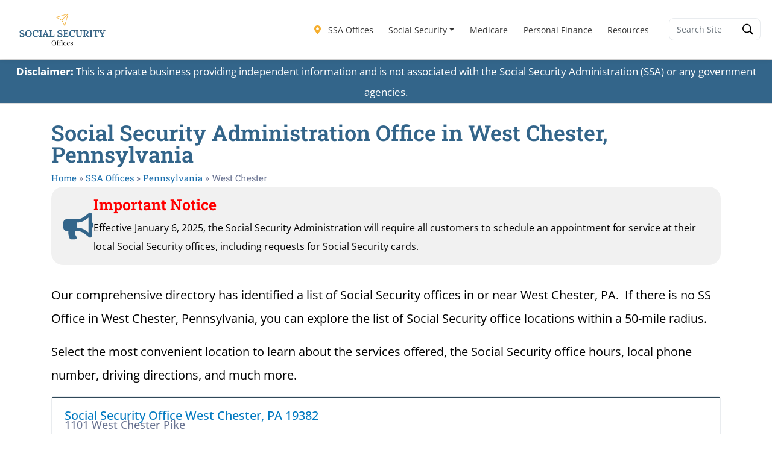

--- FILE ---
content_type: text/html; charset=UTF-8
request_url: https://ssofficelocation.com/offices/pennsylvania/west-chester/
body_size: 64816
content:
<!DOCTYPE html><html lang="en-US"><head><meta charset="UTF-8"/>
<script>var __ezHttpConsent={setByCat:function(src,tagType,attributes,category,force,customSetScriptFn=null){var setScript=function(){if(force||window.ezTcfConsent[category]){if(typeof customSetScriptFn==='function'){customSetScriptFn();}else{var scriptElement=document.createElement(tagType);scriptElement.src=src;attributes.forEach(function(attr){for(var key in attr){if(attr.hasOwnProperty(key)){scriptElement.setAttribute(key,attr[key]);}}});var firstScript=document.getElementsByTagName(tagType)[0];firstScript.parentNode.insertBefore(scriptElement,firstScript);}}};if(force||(window.ezTcfConsent&&window.ezTcfConsent.loaded)){setScript();}else if(typeof getEzConsentData==="function"){getEzConsentData().then(function(ezTcfConsent){if(ezTcfConsent&&ezTcfConsent.loaded){setScript();}else{console.error("cannot get ez consent data");force=true;setScript();}});}else{force=true;setScript();console.error("getEzConsentData is not a function");}},};</script>
<script>var ezTcfConsent=window.ezTcfConsent?window.ezTcfConsent:{loaded:false,store_info:false,develop_and_improve_services:false,measure_ad_performance:false,measure_content_performance:false,select_basic_ads:false,create_ad_profile:false,select_personalized_ads:false,create_content_profile:false,select_personalized_content:false,understand_audiences:false,use_limited_data_to_select_content:false,};function getEzConsentData(){return new Promise(function(resolve){document.addEventListener("ezConsentEvent",function(event){var ezTcfConsent=event.detail.ezTcfConsent;resolve(ezTcfConsent);});});}</script>
<script>if(typeof _setEzCookies!=='function'){function _setEzCookies(ezConsentData){var cookies=window.ezCookieQueue;for(var i=0;i<cookies.length;i++){var cookie=cookies[i];if(ezConsentData&&ezConsentData.loaded&&ezConsentData[cookie.tcfCategory]){document.cookie=cookie.name+"="+cookie.value;}}}}
window.ezCookieQueue=window.ezCookieQueue||[];if(typeof addEzCookies!=='function'){function addEzCookies(arr){window.ezCookieQueue=[...window.ezCookieQueue,...arr];}}
addEzCookies([{name:"ezoab_554409",value:"mod5-c; Path=/; Domain=ssofficelocation.com; Max-Age=7200",tcfCategory:"store_info",isEzoic:"true",},{name:"ezosuibasgeneris-1",value:"1d62e44f-fde6-4e42-50cd-0a6a6480e2d7; Path=/; Domain=ssofficelocation.com; Expires=Sat, 16 Jan 2027 02:53:05 UTC; Secure; SameSite=None",tcfCategory:"understand_audiences",isEzoic:"true",}]);if(window.ezTcfConsent&&window.ezTcfConsent.loaded){_setEzCookies(window.ezTcfConsent);}else if(typeof getEzConsentData==="function"){getEzConsentData().then(function(ezTcfConsent){if(ezTcfConsent&&ezTcfConsent.loaded){_setEzCookies(window.ezTcfConsent);}else{console.error("cannot get ez consent data");_setEzCookies(window.ezTcfConsent);}});}else{console.error("getEzConsentData is not a function");_setEzCookies(window.ezTcfConsent);}</script><script type="text/javascript" data-ezscrex='false' data-cfasync='false'>window._ezaq = Object.assign({"edge_cache_status":11,"edge_response_time":1032,"url":"https://ssofficelocation.com/offices/pennsylvania/west-chester/"}, typeof window._ezaq !== "undefined" ? window._ezaq : {});</script><script type="text/javascript" data-ezscrex='false' data-cfasync='false'>window._ezaq = Object.assign({"ab_test_id":"mod5-c"}, typeof window._ezaq !== "undefined" ? window._ezaq : {});window.__ez=window.__ez||{};window.__ez.tf={};</script><script type="text/javascript" data-ezscrex='false' data-cfasync='false'>window.ezDisableAds = true;</script>
<script data-ezscrex='false' data-cfasync='false' data-pagespeed-no-defer>var __ez=__ez||{};__ez.stms=Date.now();__ez.evt={};__ez.script={};__ez.ck=__ez.ck||{};__ez.template={};__ez.template.isOrig=true;__ez.queue=__ez.queue||function(){var e=0,i=0,t=[],n=!1,o=[],r=[],s=!0,a=function(e,i,n,o,r,s,a){var l=arguments.length>7&&void 0!==arguments[7]?arguments[7]:window,d=this;this.name=e,this.funcName=i,this.parameters=null===n?null:w(n)?n:[n],this.isBlock=o,this.blockedBy=r,this.deleteWhenComplete=s,this.isError=!1,this.isComplete=!1,this.isInitialized=!1,this.proceedIfError=a,this.fWindow=l,this.isTimeDelay=!1,this.process=function(){f("... func = "+e),d.isInitialized=!0,d.isComplete=!0,f("... func.apply: "+e);var i=d.funcName.split("."),n=null,o=this.fWindow||window;i.length>3||(n=3===i.length?o[i[0]][i[1]][i[2]]:2===i.length?o[i[0]][i[1]]:o[d.funcName]),null!=n&&n.apply(null,this.parameters),!0===d.deleteWhenComplete&&delete t[e],!0===d.isBlock&&(f("----- F'D: "+d.name),m())}},l=function(e,i,t,n,o,r,s){var a=arguments.length>7&&void 0!==arguments[7]?arguments[7]:window,l=this;this.name=e,this.path=i,this.async=o,this.defer=r,this.isBlock=t,this.blockedBy=n,this.isInitialized=!1,this.isError=!1,this.isComplete=!1,this.proceedIfError=s,this.fWindow=a,this.isTimeDelay=!1,this.isPath=function(e){return"/"===e[0]&&"/"!==e[1]},this.getSrc=function(e){return void 0!==window.__ezScriptHost&&this.isPath(e)&&"banger.js"!==this.name?window.__ezScriptHost+e:e},this.process=function(){l.isInitialized=!0,f("... file = "+e);var i=this.fWindow?this.fWindow.document:document,t=i.createElement("script");t.src=this.getSrc(this.path),!0===o?t.async=!0:!0===r&&(t.defer=!0),t.onerror=function(){var e={url:window.location.href,name:l.name,path:l.path,user_agent:window.navigator.userAgent};"undefined"!=typeof _ezaq&&(e.pageview_id=_ezaq.page_view_id);var i=encodeURIComponent(JSON.stringify(e)),t=new XMLHttpRequest;t.open("GET","//g.ezoic.net/ezqlog?d="+i,!0),t.send(),f("----- ERR'D: "+l.name),l.isError=!0,!0===l.isBlock&&m()},t.onreadystatechange=t.onload=function(){var e=t.readyState;f("----- F'D: "+l.name),e&&!/loaded|complete/.test(e)||(l.isComplete=!0,!0===l.isBlock&&m())},i.getElementsByTagName("head")[0].appendChild(t)}},d=function(e,i){this.name=e,this.path="",this.async=!1,this.defer=!1,this.isBlock=!1,this.blockedBy=[],this.isInitialized=!0,this.isError=!1,this.isComplete=i,this.proceedIfError=!1,this.isTimeDelay=!1,this.process=function(){}};function c(e,i,n,s,a,d,c,u,f){var m=new l(e,i,n,s,a,d,c,f);!0===u?o[e]=m:r[e]=m,t[e]=m,h(m)}function h(e){!0!==u(e)&&0!=s&&e.process()}function u(e){if(!0===e.isTimeDelay&&!1===n)return f(e.name+" blocked = TIME DELAY!"),!0;if(w(e.blockedBy))for(var i=0;i<e.blockedBy.length;i++){var o=e.blockedBy[i];if(!1===t.hasOwnProperty(o))return f(e.name+" blocked = "+o),!0;if(!0===e.proceedIfError&&!0===t[o].isError)return!1;if(!1===t[o].isComplete)return f(e.name+" blocked = "+o),!0}return!1}function f(e){var i=window.location.href,t=new RegExp("[?&]ezq=([^&#]*)","i").exec(i);"1"===(t?t[1]:null)&&console.debug(e)}function m(){++e>200||(f("let's go"),p(o),p(r))}function p(e){for(var i in e)if(!1!==e.hasOwnProperty(i)){var t=e[i];!0===t.isComplete||u(t)||!0===t.isInitialized||!0===t.isError?!0===t.isError?f(t.name+": error"):!0===t.isComplete?f(t.name+": complete already"):!0===t.isInitialized&&f(t.name+": initialized already"):t.process()}}function w(e){return"[object Array]"==Object.prototype.toString.call(e)}return window.addEventListener("load",(function(){setTimeout((function(){n=!0,f("TDELAY -----"),m()}),5e3)}),!1),{addFile:c,addFileOnce:function(e,i,n,o,r,s,a,l,d){t[e]||c(e,i,n,o,r,s,a,l,d)},addDelayFile:function(e,i){var n=new l(e,i,!1,[],!1,!1,!0);n.isTimeDelay=!0,f(e+" ...  FILE! TDELAY"),r[e]=n,t[e]=n,h(n)},addFunc:function(e,n,s,l,d,c,u,f,m,p){!0===c&&(e=e+"_"+i++);var w=new a(e,n,s,l,d,u,f,p);!0===m?o[e]=w:r[e]=w,t[e]=w,h(w)},addDelayFunc:function(e,i,n){var o=new a(e,i,n,!1,[],!0,!0);o.isTimeDelay=!0,f(e+" ...  FUNCTION! TDELAY"),r[e]=o,t[e]=o,h(o)},items:t,processAll:m,setallowLoad:function(e){s=e},markLoaded:function(e){if(e&&0!==e.length){if(e in t){var i=t[e];!0===i.isComplete?f(i.name+" "+e+": error loaded duplicate"):(i.isComplete=!0,i.isInitialized=!0)}else t[e]=new d(e,!0);f("markLoaded dummyfile: "+t[e].name)}},logWhatsBlocked:function(){for(var e in t)!1!==t.hasOwnProperty(e)&&u(t[e])}}}();__ez.evt.add=function(e,t,n){e.addEventListener?e.addEventListener(t,n,!1):e.attachEvent?e.attachEvent("on"+t,n):e["on"+t]=n()},__ez.evt.remove=function(e,t,n){e.removeEventListener?e.removeEventListener(t,n,!1):e.detachEvent?e.detachEvent("on"+t,n):delete e["on"+t]};__ez.script.add=function(e){var t=document.createElement("script");t.src=e,t.async=!0,t.type="text/javascript",document.getElementsByTagName("head")[0].appendChild(t)};__ez.dot=__ez.dot||{};__ez.queue.addFileOnce('/detroitchicago/boise.js', '/detroitchicago/boise.js?gcb=195-10&cb=5', true, [], true, false, true, false);__ez.queue.addFileOnce('/parsonsmaize/abilene.js', '/parsonsmaize/abilene.js?gcb=195-10&cb=b20dfef28c', true, [], true, false, true, false);__ez.queue.addFileOnce('/parsonsmaize/mulvane.js', '/parsonsmaize/mulvane.js?gcb=195-10&cb=e75e48eec0', true, ['/parsonsmaize/abilene.js'], true, false, true, false);__ez.queue.addFileOnce('/detroitchicago/birmingham.js', '/detroitchicago/birmingham.js?gcb=195-10&cb=539c47377c', true, ['/parsonsmaize/abilene.js'], true, false, true, false);</script>
<script type="text/javascript">var _ez_send_requests_through_ezoic = true;</script>
<script data-ezscrex="false" type="text/javascript" data-cfasync="false">window._ezaq = Object.assign({"ad_cache_level":0,"adpicker_placement_cnt":0,"ai_placeholder_cache_level":0,"ai_placeholder_placement_cnt":-1,"domain":"ssofficelocation.com","domain_id":554409,"ezcache_level":1,"ezcache_skip_code":4,"has_bad_image":0,"has_bad_words":0,"is_sitespeed":0,"lt_cache_level":0,"response_size":280052,"response_size_orig":274200,"response_time_orig":1115,"template_id":5,"url":"https://ssofficelocation.com/offices/pennsylvania/west-chester/","word_count":0,"worst_bad_word_level":0}, typeof window._ezaq !== "undefined" ? window._ezaq : {});__ez.queue.markLoaded('ezaqBaseReady');</script>
<script type='text/javascript' data-ezscrex='false' data-cfasync='false'>
window.ezAnalyticsStatic = true;
window._ez_send_requests_through_ezoic = true;
function analyticsAddScript(script) {
	var ezDynamic = document.createElement('script');
	ezDynamic.type = 'text/javascript';
	ezDynamic.innerHTML = script;
	document.head.appendChild(ezDynamic);
}
function getCookiesWithPrefix() {
    var allCookies = document.cookie.split(';');
    var cookiesWithPrefix = {};

    for (var i = 0; i < allCookies.length; i++) {
        var cookie = allCookies[i].trim();

        for (var j = 0; j < arguments.length; j++) {
            var prefix = arguments[j];
            if (cookie.indexOf(prefix) === 0) {
                var cookieParts = cookie.split('=');
                var cookieName = cookieParts[0];
                var cookieValue = cookieParts.slice(1).join('=');
                cookiesWithPrefix[cookieName] = decodeURIComponent(cookieValue);
                break; // Once matched, no need to check other prefixes
            }
        }
    }

    return cookiesWithPrefix;
}
function productAnalytics() {
	var d = {"pr":[6],"omd5":"55a41319492761b444a289acc4cc26e2","nar":"risk score"};
	d.u = _ezaq.url;
	d.p = _ezaq.page_view_id;
	d.v = _ezaq.visit_uuid;
	d.ab = _ezaq.ab_test_id;
	d.e = JSON.stringify(_ezaq);
	d.ref = document.referrer;
	d.c = getCookiesWithPrefix('active_template', 'ez', 'lp_');
	if(typeof ez_utmParams !== 'undefined') {
		d.utm = ez_utmParams;
	}

	var dataText = JSON.stringify(d);
	var xhr = new XMLHttpRequest();
	xhr.open('POST','//g.ezoic.net/ezais/analytics?cb=1', true);
	xhr.onload = function () {
		if (xhr.status!=200) {
            return;
		}

        if(document.readyState !== 'loading') {
            analyticsAddScript(xhr.response);
            return;
        }

        var eventFunc = function() {
            if(document.readyState === 'loading') {
                return;
            }
            document.removeEventListener('readystatechange', eventFunc, false);
            analyticsAddScript(xhr.response);
        };

        document.addEventListener('readystatechange', eventFunc, false);
	};
	xhr.setRequestHeader('Content-Type','text/plain');
	xhr.send(dataText);
}
__ez.queue.addFunc("productAnalytics", "productAnalytics", null, true, ['ezaqBaseReady'], false, false, false, true);
</script><base href="https://ssofficelocation.com/offices/pennsylvania/west-chester/"/>
<!-- Google tag (gtag.js) -->
<script async="" src="https://www.googletagmanager.com/gtag/js?id=G-4J0WZJGBZK"></script>
<script>
  window.dataLayer = window.dataLayer || [];
  function gtag(){dataLayer.push(arguments);}
  gtag('js', new Date());

  gtag('config', 'G-4J0WZJGBZK');
</script>
	
	<meta name="viewport" content="width=device-width, initial-scale=1.0, user-scalable=no"/>
	<link rel="profile" href="https://gmpg.org/xfn/11" />
	<meta name="robots" content="index, follow, max-image-preview:large, max-snippet:-1, max-video-preview:-1"/>
	<style>img:is([sizes="auto" i], [sizes^="auto," i]) { contain-intrinsic-size: 3000px 1500px }</style>
	
	<!-- This site is optimized with the Yoast SEO Premium plugin v26.7 (Yoast SEO v26.7) - https://yoast.com/wordpress/plugins/seo/ -->
	<title>Social Security Office West Chester in Pennsylvania</title>
	<meta name="description" content="Find a Social Security Office in West Chester Pennsylvania. View office hours, directions, phone number, and more."/>
	<link rel="canonical" href="https://ssofficelocation.com/offices/pennsylvania/west-chester/"/>
	<meta property="og:locale" content="en_US"/>
	<meta property="og:type" content="website"/>
	<meta property="og:title" content="Social Security Office West Chester in Pennsylvania"/>
	<meta property="og:description" content="Find a Social Security Office in West Chester Pennsylvania. View office hours, directions, phone number, and more."/>
	<meta property="og:url" content="https://ssofficelocation.com/offices/pennsylvania/west-chester/"/>
	<meta property="og:site_name" content="Social Security Resources"/>
	<meta property="og:image" content="https://ssofficelocation.com/wp-content/uploads/2025/01/Social-Security-Administration-2.png"/>
	<meta property="og:image:width" content="537"/>
	<meta property="og:image:height" content="302"/>
	<meta property="og:image:type" content="image/png"/>
	<meta name="twitter:card" content="summary_large_image"/>
	<meta name="twitter:title" content="Social Security Office West Chester in Pennsylvania"/>
	<meta name="twitter:description" content="Find a Social Security Office in West Chester Pennsylvania. View office hours, directions, phone number, and more."/>
	<script type="application/ld+json" class="yoast-schema-graph">{
	    "@context": "https://schema.org",
	    "@graph": [
	        {
	            "@type": "CollectionPage",
	            "@id": "https://ssofficelocation.com/offices/pennsylvania/west-chester/",
	            "url": "https://ssofficelocation.com/offices/pennsylvania/west-chester/",
	            "name": "Social Security Offices in West Chester, Pennsylvania",
	            "isPartOf": {
	                "@id": "https://ssofficelocation.com/#website"
	            },
	            "breadcrumb": {
	                "@id": "https://ssofficelocation.com/offices/pennsylvania/west-chester/#breadcrumb"
	            },
	            "inLanguage": "en-US"
	        },
	        {
	            "@type": "BreadcrumbList",
	            "@id": "https://ssofficelocation.com/offices/pennsylvania/west-chester/#breadcrumb",
	            "itemListElement": [
	                {
	                    "@type": "ListItem",
	                    "position": 1,
	                    "name": "Home",
	                    "item": "https://ssofficelocation.com/"
	                },
	                {
	                    "@type": "ListItem",
	                    "position": 2,
	                    "name": "SSA Offices",
	                    "item": "https://ssofficelocation.com/offices/"
	                },
	                {
	                    "@type": "ListItem",
	                    "position": 3,
	                    "name": "Pennsylvania",
	                    "item": "https://ssofficelocation.com/offices/pennsylvania/"
	                },
	                {
	                    "@type": "ListItem",
	                    "position": 4,
	                    "name": "West Chester"
	                }
	            ]
	        },
	        {
	            "@type": "WebSite",
	            "@id": "https://ssofficelocation.com/#website",
	            "url": "https://ssofficelocation.com/",
	            "name": "Social Security Resources",
	            "description": "",
	            "publisher": {
	                "@id": "https://ssofficelocation.com/#organization"
	            },
	            "potentialAction": [
	                {
	                    "@type": "SearchAction",
	                    "target": {
	                        "@type": "EntryPoint",
	                        "urlTemplate": "https://ssofficelocation.com/?s={search_term_string}"
	                    },
	                    "query-input": {
	                        "@type": "PropertyValueSpecification",
	                        "valueRequired": true,
	                        "valueName": "search_term_string"
	                    }
	                }
	            ],
	            "inLanguage": "en-US"
	        },
	        {
	            "@type": "Organization",
	            "@id": "https://ssofficelocation.com/#organization",
	            "name": "Social Security Resources",
	            "url": "https://ssofficelocation.com/",
	            "logo": {
	                "@type": "ImageObject",
	                "inLanguage": "en-US",
	                "@id": "https://ssofficelocation.com/#/schema/logo/image/",
	                "url": "https://ssofficelocation.com/wp-content/uploads/2025/01/SSOffice-Logo-HiRes-200h.webp",
	                "contentUrl": "https://ssofficelocation.com/wp-content/uploads/2025/01/SSOffice-Logo-HiRes-200h.webp",
	                "width": 517,
	                "height": 200,
	                "caption": "Social Security Resources"
	            },
	            "image": {
	                "@id": "https://ssofficelocation.com/#/schema/logo/image/"
	            }
	        }
	    ]
	}</script>
	<!-- / Yoast SEO Premium plugin. -->


<link rel="dns-prefetch" href="//static.addtoany.com"/>
<link rel="dns-prefetch" href="//js.hs-scripts.com"/>
<link rel="dns-prefetch" href="//fonts.googleapis.com"/>
<link rel="dns-prefetch" href="//use.fontawesome.com"/>
<style type="text/css">.brave_popup{display:none}</style><script data-no-optimize="1"> var brave_popup_data = {}; var bravepop_emailValidation=false; var brave_popup_videos = {};  var brave_popup_formData = {};var brave_popup_adminUser = false; var brave_popup_pageInfo = {"type":"archive","pageID":"","singleType":"gd_place"};  var bravepop_emailSuggestions={};</script>		<!-- This site uses the Google Analytics by MonsterInsights plugin v9.11.1 - Using Analytics tracking - https://www.monsterinsights.com/ -->
							<script src="//www.googletagmanager.com/gtag/js?id=G-HCKKWT3176" data-cfasync="false" data-wpfc-render="false" type="text/javascript" async=""></script>
			<script data-cfasync="false" data-wpfc-render="false" type="text/javascript">
				var mi_version = '9.11.1';
				var mi_track_user = true;
				var mi_no_track_reason = '';
								var MonsterInsightsDefaultLocations = {"page_location":"https:\/\/ssofficelocation.com\/offices\/pennsylvania\/west-chester\/"};
								if ( typeof MonsterInsightsPrivacyGuardFilter === 'function' ) {
					var MonsterInsightsLocations = (typeof MonsterInsightsExcludeQuery === 'object') ? MonsterInsightsPrivacyGuardFilter( MonsterInsightsExcludeQuery ) : MonsterInsightsPrivacyGuardFilter( MonsterInsightsDefaultLocations );
				} else {
					var MonsterInsightsLocations = (typeof MonsterInsightsExcludeQuery === 'object') ? MonsterInsightsExcludeQuery : MonsterInsightsDefaultLocations;
				}

								var disableStrs = [
										'ga-disable-G-HCKKWT3176',
									];

				/* Function to detect opted out users */
				function __gtagTrackerIsOptedOut() {
					for (var index = 0; index < disableStrs.length; index++) {
						if (document.cookie.indexOf(disableStrs[index] + '=true') > -1) {
							return true;
						}
					}

					return false;
				}

				/* Disable tracking if the opt-out cookie exists. */
				if (__gtagTrackerIsOptedOut()) {
					for (var index = 0; index < disableStrs.length; index++) {
						window[disableStrs[index]] = true;
					}
				}

				/* Opt-out function */
				function __gtagTrackerOptout() {
					for (var index = 0; index < disableStrs.length; index++) {
						document.cookie = disableStrs[index] + '=true; expires=Thu, 31 Dec 2099 23:59:59 UTC; path=/';
						window[disableStrs[index]] = true;
					}
				}

				if ('undefined' === typeof gaOptout) {
					function gaOptout() {
						__gtagTrackerOptout();
					}
				}
								window.dataLayer = window.dataLayer || [];

				window.MonsterInsightsDualTracker = {
					helpers: {},
					trackers: {},
				};
				if (mi_track_user) {
					function __gtagDataLayer() {
						dataLayer.push(arguments);
					}

					function __gtagTracker(type, name, parameters) {
						if (!parameters) {
							parameters = {};
						}

						if (parameters.send_to) {
							__gtagDataLayer.apply(null, arguments);
							return;
						}

						if (type === 'event') {
														parameters.send_to = monsterinsights_frontend.v4_id;
							var hookName = name;
							if (typeof parameters['event_category'] !== 'undefined') {
								hookName = parameters['event_category'] + ':' + name;
							}

							if (typeof MonsterInsightsDualTracker.trackers[hookName] !== 'undefined') {
								MonsterInsightsDualTracker.trackers[hookName](parameters);
							} else {
								__gtagDataLayer('event', name, parameters);
							}
							
						} else {
							__gtagDataLayer.apply(null, arguments);
						}
					}

					__gtagTracker('js', new Date());
					__gtagTracker('set', {
						'developer_id.dZGIzZG': true,
											});
					if ( MonsterInsightsLocations.page_location ) {
						__gtagTracker('set', MonsterInsightsLocations);
					}
										__gtagTracker('config', 'G-HCKKWT3176', {"forceSSL":"true","link_attribution":"true"} );
										window.gtag = __gtagTracker;										(function () {
						/* https://developers.google.com/analytics/devguides/collection/analyticsjs/ */
						/* ga and __gaTracker compatibility shim. */
						var noopfn = function () {
							return null;
						};
						var newtracker = function () {
							return new Tracker();
						};
						var Tracker = function () {
							return null;
						};
						var p = Tracker.prototype;
						p.get = noopfn;
						p.set = noopfn;
						p.send = function () {
							var args = Array.prototype.slice.call(arguments);
							args.unshift('send');
							__gaTracker.apply(null, args);
						};
						var __gaTracker = function () {
							var len = arguments.length;
							if (len === 0) {
								return;
							}
							var f = arguments[len - 1];
							if (typeof f !== 'object' || f === null || typeof f.hitCallback !== 'function') {
								if ('send' === arguments[0]) {
									var hitConverted, hitObject = false, action;
									if ('event' === arguments[1]) {
										if ('undefined' !== typeof arguments[3]) {
											hitObject = {
												'eventAction': arguments[3],
												'eventCategory': arguments[2],
												'eventLabel': arguments[4],
												'value': arguments[5] ? arguments[5] : 1,
											}
										}
									}
									if ('pageview' === arguments[1]) {
										if ('undefined' !== typeof arguments[2]) {
											hitObject = {
												'eventAction': 'page_view',
												'page_path': arguments[2],
											}
										}
									}
									if (typeof arguments[2] === 'object') {
										hitObject = arguments[2];
									}
									if (typeof arguments[5] === 'object') {
										Object.assign(hitObject, arguments[5]);
									}
									if ('undefined' !== typeof arguments[1].hitType) {
										hitObject = arguments[1];
										if ('pageview' === hitObject.hitType) {
											hitObject.eventAction = 'page_view';
										}
									}
									if (hitObject) {
										action = 'timing' === arguments[1].hitType ? 'timing_complete' : hitObject.eventAction;
										hitConverted = mapArgs(hitObject);
										__gtagTracker('event', action, hitConverted);
									}
								}
								return;
							}

							function mapArgs(args) {
								var arg, hit = {};
								var gaMap = {
									'eventCategory': 'event_category',
									'eventAction': 'event_action',
									'eventLabel': 'event_label',
									'eventValue': 'event_value',
									'nonInteraction': 'non_interaction',
									'timingCategory': 'event_category',
									'timingVar': 'name',
									'timingValue': 'value',
									'timingLabel': 'event_label',
									'page': 'page_path',
									'location': 'page_location',
									'title': 'page_title',
									'referrer' : 'page_referrer',
								};
								for (arg in args) {
																		if (!(!args.hasOwnProperty(arg) || !gaMap.hasOwnProperty(arg))) {
										hit[gaMap[arg]] = args[arg];
									} else {
										hit[arg] = args[arg];
									}
								}
								return hit;
							}

							try {
								f.hitCallback();
							} catch (ex) {
							}
						};
						__gaTracker.create = newtracker;
						__gaTracker.getByName = newtracker;
						__gaTracker.getAll = function () {
							return [];
						};
						__gaTracker.remove = noopfn;
						__gaTracker.loaded = true;
						window['__gaTracker'] = __gaTracker;
					})();
									} else {
										console.log("");
					(function () {
						function __gtagTracker() {
							return null;
						}

						window['__gtagTracker'] = __gtagTracker;
						window['gtag'] = __gtagTracker;
					})();
									}
			</script>
							<!-- / Google Analytics by MonsterInsights -->
		<script type="text/javascript">
/* <![CDATA[ */
window._wpemojiSettings = {"baseUrl":"https:\/\/s.w.org\/images\/core\/emoji\/15.0.3\/72x72\/","ext":".png","svgUrl":"https:\/\/s.w.org\/images\/core\/emoji\/15.0.3\/svg\/","svgExt":".svg","source":{"concatemoji":"https:\/\/ssofficelocation.com\/wp-includes\/js\/wp-emoji-release.min.js?ver=6.7.4"}};
/*! This file is auto-generated */
!function(i,n){var o,s,e;function c(e){try{var t={supportTests:e,timestamp:(new Date).valueOf()};sessionStorage.setItem(o,JSON.stringify(t))}catch(e){}}function p(e,t,n){e.clearRect(0,0,e.canvas.width,e.canvas.height),e.fillText(t,0,0);var t=new Uint32Array(e.getImageData(0,0,e.canvas.width,e.canvas.height).data),r=(e.clearRect(0,0,e.canvas.width,e.canvas.height),e.fillText(n,0,0),new Uint32Array(e.getImageData(0,0,e.canvas.width,e.canvas.height).data));return t.every(function(e,t){return e===r[t]})}function u(e,t,n){switch(t){case"flag":return n(e,"\ud83c\udff3\ufe0f\u200d\u26a7\ufe0f","\ud83c\udff3\ufe0f\u200b\u26a7\ufe0f")?!1:!n(e,"\ud83c\uddfa\ud83c\uddf3","\ud83c\uddfa\u200b\ud83c\uddf3")&&!n(e,"\ud83c\udff4\udb40\udc67\udb40\udc62\udb40\udc65\udb40\udc6e\udb40\udc67\udb40\udc7f","\ud83c\udff4\u200b\udb40\udc67\u200b\udb40\udc62\u200b\udb40\udc65\u200b\udb40\udc6e\u200b\udb40\udc67\u200b\udb40\udc7f");case"emoji":return!n(e,"\ud83d\udc26\u200d\u2b1b","\ud83d\udc26\u200b\u2b1b")}return!1}function f(e,t,n){var r="undefined"!=typeof WorkerGlobalScope&&self instanceof WorkerGlobalScope?new OffscreenCanvas(300,150):i.createElement("canvas"),a=r.getContext("2d",{willReadFrequently:!0}),o=(a.textBaseline="top",a.font="600 32px Arial",{});return e.forEach(function(e){o[e]=t(a,e,n)}),o}function t(e){var t=i.createElement("script");t.src=e,t.defer=!0,i.head.appendChild(t)}"undefined"!=typeof Promise&&(o="wpEmojiSettingsSupports",s=["flag","emoji"],n.supports={everything:!0,everythingExceptFlag:!0},e=new Promise(function(e){i.addEventListener("DOMContentLoaded",e,{once:!0})}),new Promise(function(t){var n=function(){try{var e=JSON.parse(sessionStorage.getItem(o));if("object"==typeof e&&"number"==typeof e.timestamp&&(new Date).valueOf()<e.timestamp+604800&&"object"==typeof e.supportTests)return e.supportTests}catch(e){}return null}();if(!n){if("undefined"!=typeof Worker&&"undefined"!=typeof OffscreenCanvas&&"undefined"!=typeof URL&&URL.createObjectURL&&"undefined"!=typeof Blob)try{var e="postMessage("+f.toString()+"("+[JSON.stringify(s),u.toString(),p.toString()].join(",")+"));",r=new Blob([e],{type:"text/javascript"}),a=new Worker(URL.createObjectURL(r),{name:"wpTestEmojiSupports"});return void(a.onmessage=function(e){c(n=e.data),a.terminate(),t(n)})}catch(e){}c(n=f(s,u,p))}t(n)}).then(function(e){for(var t in e)n.supports[t]=e[t],n.supports.everything=n.supports.everything&&n.supports[t],"flag"!==t&&(n.supports.everythingExceptFlag=n.supports.everythingExceptFlag&&n.supports[t]);n.supports.everythingExceptFlag=n.supports.everythingExceptFlag&&!n.supports.flag,n.DOMReady=!1,n.readyCallback=function(){n.DOMReady=!0}}).then(function(){return e}).then(function(){var e;n.supports.everything||(n.readyCallback(),(e=n.source||{}).concatemoji?t(e.concatemoji):e.wpemoji&&e.twemoji&&(t(e.twemoji),t(e.wpemoji)))}))}((window,document),window._wpemojiSettings);
/* ]]> */
</script>
<link rel="stylesheet" id="ayecode-ui-css" href="https://ssofficelocation.com/wp-content/plugins/geodirectory/vendor/ayecode/wp-ayecode-ui/assets/css/ayecode-ui.css?ver=0.2.42" type="text/css" media="all"/>
<style id="ayecode-ui-inline-css" type="text/css">
.btn-outline-primary,.btn-link.btn-primary,a,.btn-link,.page-link{color:#33658a}.text-primary{color:#33658a!important}.btn-primary,.btn-primary.disabled,.btn-primary:disabled,.btn-outline-primary:hover,.btn-outline-primary:not(:disabled):not(.disabled).active,.btn-outline-primary:not(:disabled):not(.disabled):active,.show>.btn-outline-primary.dropdown-toggle,.badge-primary,.alert-primary,.bg-primary,.dropdown-item.active,.custom-control-input:checked~.custom-control-label::before,.custom-checkbox .custom-control-input:indeterminate~.custom-control-label::before,.nav-pills .nav-link.active,.nav-pills .show>.nav-link,.page-item.active .page-link,.progress-bar,.list-group-item.active,.select2-container .select2-results__option--highlighted.select2-results__option[aria-selected=true]{background-color:#33658a}.bg-primary{background-color:#33658a!important}.btn-primary,.btn-primary.disabled,.btn-primary:disabled,.btn-outline-primary,.btn-outline-primary:hover,.btn-outline-primary:not(:disabled):not(.disabled).active,.btn-outline-primary:not(:disabled):not(.disabled):active,.show>.btn-outline-primary.dropdown-toggle,.alert-primary,.custom-control-input:checked~.custom-control-label::before,.custom-checkbox .custom-control-input:indeterminate~.custom-control-label::before,.page-item.active .page-link,.list-group-item.active{border-color:#33658a}.border-primary{border-color:#33658a!important}.bg-primary{fill:#33658a}.bg-primary{fill:#33658a!important}.btn-primary:hover,.btn-primary:focus,.btn-primary.focus{background-color:#305e80;border-color:#2e5b7d}.btn-outline-primary:not(:disabled):not(.disabled):active:focus,.btn-outline-primary:not(:disabled):not(.disabled).active:focus,.show>.btn-outline-primary.dropdown-toggle:focus{box-shadow:0 0 0 .2rem #33658a40}.btn-primary:not(:disabled):not(.disabled):active,.btn-primary:not(:disabled):not(.disabled).active,.show>.btn-primary.dropdown-toggle{background-color:#2e5b7d;border-color:#2d5979}.btn-primary:not(:disabled):not(.disabled):active:focus,.btn-primary:not(:disabled):not(.disabled).active:focus,.show>.btn-primary.dropdown-toggle:focus{box-shadow:0 0 0 .2rem #33658a40}.dropdown-item.active,.dropdown-item:active{background-color:#33658a}.form-control:focus{border-color:#668ca8;box-shadow:0 0 0 .2rem #33658a40}.page-link:focus{box-shadow:0 0 0 .2rem #33658a40}.btn-outline-secondary,.btn-link.btn-secondary{color:#86bbd8}.text-secondary{color:#86bbd8!important}.btn-secondary,.btn-secondary.disabled,.btn-secondary:disabled,.btn-outline-secondary:hover,.btn-outline-secondary:not(:disabled):not(.disabled).active,.btn-outline-secondary:not(:disabled):not(.disabled):active,.show>.btn-outline-secondary.dropdown-toggle,.badge-secondary,.alert-secondary,.bg-secondary{background-color:#86bbd8}.bg-secondary{background-color:#86bbd8!important}.btn-secondary,.btn-secondary.disabled,.btn-secondary:disabled,.btn-outline-secondary,.btn-outline-secondary:hover,.btn-outline-secondary:not(:disabled):not(.disabled).active,.btn-outline-secondary:not(:disabled):not(.disabled):active,.show>.btn-outline-secondary.dropdown-toggle,.alert-secondary{border-color:#86bbd8}.border-secondary{border-color:#86bbd8!important}.bg-secondary{fill:#86bbd8}.bg-secondary{fill:#86bbd8!important}.btn-secondary:hover,.btn-secondary:focus,.btn-secondary.focus{background-color:#7cadc8;border-color:#79a9c3}.btn-outline-secondary:not(:disabled):not(.disabled):active:focus,.btn-outline-secondary:not(:disabled):not(.disabled).active:focus,.show>.btn-outline-secondary.dropdown-toggle:focus{box-shadow:0 0 0 .2rem #86bbd840}.btn-secondary:not(:disabled):not(.disabled):active,.btn-secondary:not(:disabled):not(.disabled).active,.show>.btn-secondary.dropdown-toggle{background-color:#79a9c3;border-color:#76a4bd}.btn-secondary:not(:disabled):not(.disabled):active:focus,.btn-secondary:not(:disabled):not(.disabled).active:focus,.show>.btn-secondary.dropdown-toggle:focus{box-shadow:0 0 0 .2rem #86bbd840}body.modal-open #wpadminbar{z-index:999}.embed-responsive-16by9 .fluid-width-video-wrapper{padding:0!important;position:initial}
</style>
<link rel="stylesheet" id="embedpress-css-css" href="https://ssofficelocation.com/wp-content/plugins/embedpress/assets/css/embedpress.css?ver=1767750185" type="text/css" media="all"/>
<link rel="stylesheet" id="embedpress-blocks-style-css" href="https://ssofficelocation.com/wp-content/plugins/embedpress/assets/css/blocks.build.css?ver=1767750185" type="text/css" media="all"/>
<link rel="stylesheet" id="embedpress-lazy-load-css-css" href="https://ssofficelocation.com/wp-content/plugins/embedpress/assets/css/lazy-load.css?ver=1767750185" type="text/css" media="all"/>
<style id="wp-emoji-styles-inline-css" type="text/css">

	img.wp-smiley, img.emoji {
		display: inline !important;
		border: none !important;
		box-shadow: none !important;
		height: 1em !important;
		width: 1em !important;
		margin: 0 0.07em !important;
		vertical-align: -0.1em !important;
		background: none !important;
		padding: 0 !important;
	}
</style>
<link rel="stylesheet" id="wp-block-library-css" href="https://ssofficelocation.com/wp-includes/css/dist/block-library/style.min.css?ver=6.7.4" type="text/css" media="all"/>
<style id="humix-humix-block-style-inline-css" type="text/css">
.wp-block-humix-humix-block{display:flex}

</style>
<style id="filebird-block-filebird-gallery-style-inline-css" type="text/css">
ul.filebird-block-filebird-gallery{margin:auto!important;padding:0!important;width:100%}ul.filebird-block-filebird-gallery.layout-grid{display:grid;grid-gap:20px;align-items:stretch;grid-template-columns:repeat(var(--columns),1fr);justify-items:stretch}ul.filebird-block-filebird-gallery.layout-grid li img{border:1px solid #ccc;box-shadow:2px 2px 6px 0 rgba(0,0,0,.3);height:100%;max-width:100%;-o-object-fit:cover;object-fit:cover;width:100%}ul.filebird-block-filebird-gallery.layout-masonry{-moz-column-count:var(--columns);-moz-column-gap:var(--space);column-gap:var(--space);-moz-column-width:var(--min-width);columns:var(--min-width) var(--columns);display:block;overflow:auto}ul.filebird-block-filebird-gallery.layout-masonry li{margin-bottom:var(--space)}ul.filebird-block-filebird-gallery li{list-style:none}ul.filebird-block-filebird-gallery li figure{height:100%;margin:0;padding:0;position:relative;width:100%}ul.filebird-block-filebird-gallery li figure figcaption{background:linear-gradient(0deg,rgba(0,0,0,.7),rgba(0,0,0,.3) 70%,transparent);bottom:0;box-sizing:border-box;color:#fff;font-size:.8em;margin:0;max-height:100%;overflow:auto;padding:3em .77em .7em;position:absolute;text-align:center;width:100%;z-index:2}ul.filebird-block-filebird-gallery li figure figcaption a{color:inherit}

</style>
<style id="classic-theme-styles-inline-css" type="text/css">
/*! This file is auto-generated */
.wp-block-button__link{color:#fff;background-color:#32373c;border-radius:9999px;box-shadow:none;text-decoration:none;padding:calc(.667em + 2px) calc(1.333em + 2px);font-size:1.125em}.wp-block-file__button{background:#32373c;color:#fff;text-decoration:none}
</style>
<style id="global-styles-inline-css" type="text/css">
:root{--wp--preset--aspect-ratio--square: 1;--wp--preset--aspect-ratio--4-3: 4/3;--wp--preset--aspect-ratio--3-4: 3/4;--wp--preset--aspect-ratio--3-2: 3/2;--wp--preset--aspect-ratio--2-3: 2/3;--wp--preset--aspect-ratio--16-9: 16/9;--wp--preset--aspect-ratio--9-16: 9/16;--wp--preset--color--black: #000000;--wp--preset--color--cyan-bluish-gray: #abb8c3;--wp--preset--color--white: #ffffff;--wp--preset--color--pale-pink: #f78da7;--wp--preset--color--vivid-red: #cf2e2e;--wp--preset--color--luminous-vivid-orange: #ff6900;--wp--preset--color--luminous-vivid-amber: #fcb900;--wp--preset--color--light-green-cyan: #7bdcb5;--wp--preset--color--vivid-green-cyan: #00d084;--wp--preset--color--pale-cyan-blue: #8ed1fc;--wp--preset--color--vivid-cyan-blue: #0693e3;--wp--preset--color--vivid-purple: #9b51e0;--wp--preset--gradient--vivid-cyan-blue-to-vivid-purple: linear-gradient(135deg,rgba(6,147,227,1) 0%,rgb(155,81,224) 100%);--wp--preset--gradient--light-green-cyan-to-vivid-green-cyan: linear-gradient(135deg,rgb(122,220,180) 0%,rgb(0,208,130) 100%);--wp--preset--gradient--luminous-vivid-amber-to-luminous-vivid-orange: linear-gradient(135deg,rgba(252,185,0,1) 0%,rgba(255,105,0,1) 100%);--wp--preset--gradient--luminous-vivid-orange-to-vivid-red: linear-gradient(135deg,rgba(255,105,0,1) 0%,rgb(207,46,46) 100%);--wp--preset--gradient--very-light-gray-to-cyan-bluish-gray: linear-gradient(135deg,rgb(238,238,238) 0%,rgb(169,184,195) 100%);--wp--preset--gradient--cool-to-warm-spectrum: linear-gradient(135deg,rgb(74,234,220) 0%,rgb(151,120,209) 20%,rgb(207,42,186) 40%,rgb(238,44,130) 60%,rgb(251,105,98) 80%,rgb(254,248,76) 100%);--wp--preset--gradient--blush-light-purple: linear-gradient(135deg,rgb(255,206,236) 0%,rgb(152,150,240) 100%);--wp--preset--gradient--blush-bordeaux: linear-gradient(135deg,rgb(254,205,165) 0%,rgb(254,45,45) 50%,rgb(107,0,62) 100%);--wp--preset--gradient--luminous-dusk: linear-gradient(135deg,rgb(255,203,112) 0%,rgb(199,81,192) 50%,rgb(65,88,208) 100%);--wp--preset--gradient--pale-ocean: linear-gradient(135deg,rgb(255,245,203) 0%,rgb(182,227,212) 50%,rgb(51,167,181) 100%);--wp--preset--gradient--electric-grass: linear-gradient(135deg,rgb(202,248,128) 0%,rgb(113,206,126) 100%);--wp--preset--gradient--midnight: linear-gradient(135deg,rgb(2,3,129) 0%,rgb(40,116,252) 100%);--wp--preset--font-size--small: 13px;--wp--preset--font-size--medium: 20px;--wp--preset--font-size--large: 36px;--wp--preset--font-size--x-large: 42px;--wp--preset--spacing--20: 0.44rem;--wp--preset--spacing--30: 0.67rem;--wp--preset--spacing--40: 1rem;--wp--preset--spacing--50: 1.5rem;--wp--preset--spacing--60: 2.25rem;--wp--preset--spacing--70: 3.38rem;--wp--preset--spacing--80: 5.06rem;--wp--preset--shadow--natural: 6px 6px 9px rgba(0, 0, 0, 0.2);--wp--preset--shadow--deep: 12px 12px 50px rgba(0, 0, 0, 0.4);--wp--preset--shadow--sharp: 6px 6px 0px rgba(0, 0, 0, 0.2);--wp--preset--shadow--outlined: 6px 6px 0px -3px rgba(255, 255, 255, 1), 6px 6px rgba(0, 0, 0, 1);--wp--preset--shadow--crisp: 6px 6px 0px rgba(0, 0, 0, 1);}:where(.is-layout-flex){gap: 0.5em;}:where(.is-layout-grid){gap: 0.5em;}body .is-layout-flex{display: flex;}.is-layout-flex{flex-wrap: wrap;align-items: center;}.is-layout-flex > :is(*, div){margin: 0;}body .is-layout-grid{display: grid;}.is-layout-grid > :is(*, div){margin: 0;}:where(.wp-block-columns.is-layout-flex){gap: 2em;}:where(.wp-block-columns.is-layout-grid){gap: 2em;}:where(.wp-block-post-template.is-layout-flex){gap: 1.25em;}:where(.wp-block-post-template.is-layout-grid){gap: 1.25em;}.has-black-color{color: var(--wp--preset--color--black) !important;}.has-cyan-bluish-gray-color{color: var(--wp--preset--color--cyan-bluish-gray) !important;}.has-white-color{color: var(--wp--preset--color--white) !important;}.has-pale-pink-color{color: var(--wp--preset--color--pale-pink) !important;}.has-vivid-red-color{color: var(--wp--preset--color--vivid-red) !important;}.has-luminous-vivid-orange-color{color: var(--wp--preset--color--luminous-vivid-orange) !important;}.has-luminous-vivid-amber-color{color: var(--wp--preset--color--luminous-vivid-amber) !important;}.has-light-green-cyan-color{color: var(--wp--preset--color--light-green-cyan) !important;}.has-vivid-green-cyan-color{color: var(--wp--preset--color--vivid-green-cyan) !important;}.has-pale-cyan-blue-color{color: var(--wp--preset--color--pale-cyan-blue) !important;}.has-vivid-cyan-blue-color{color: var(--wp--preset--color--vivid-cyan-blue) !important;}.has-vivid-purple-color{color: var(--wp--preset--color--vivid-purple) !important;}.has-black-background-color{background-color: var(--wp--preset--color--black) !important;}.has-cyan-bluish-gray-background-color{background-color: var(--wp--preset--color--cyan-bluish-gray) !important;}.has-white-background-color{background-color: var(--wp--preset--color--white) !important;}.has-pale-pink-background-color{background-color: var(--wp--preset--color--pale-pink) !important;}.has-vivid-red-background-color{background-color: var(--wp--preset--color--vivid-red) !important;}.has-luminous-vivid-orange-background-color{background-color: var(--wp--preset--color--luminous-vivid-orange) !important;}.has-luminous-vivid-amber-background-color{background-color: var(--wp--preset--color--luminous-vivid-amber) !important;}.has-light-green-cyan-background-color{background-color: var(--wp--preset--color--light-green-cyan) !important;}.has-vivid-green-cyan-background-color{background-color: var(--wp--preset--color--vivid-green-cyan) !important;}.has-pale-cyan-blue-background-color{background-color: var(--wp--preset--color--pale-cyan-blue) !important;}.has-vivid-cyan-blue-background-color{background-color: var(--wp--preset--color--vivid-cyan-blue) !important;}.has-vivid-purple-background-color{background-color: var(--wp--preset--color--vivid-purple) !important;}.has-black-border-color{border-color: var(--wp--preset--color--black) !important;}.has-cyan-bluish-gray-border-color{border-color: var(--wp--preset--color--cyan-bluish-gray) !important;}.has-white-border-color{border-color: var(--wp--preset--color--white) !important;}.has-pale-pink-border-color{border-color: var(--wp--preset--color--pale-pink) !important;}.has-vivid-red-border-color{border-color: var(--wp--preset--color--vivid-red) !important;}.has-luminous-vivid-orange-border-color{border-color: var(--wp--preset--color--luminous-vivid-orange) !important;}.has-luminous-vivid-amber-border-color{border-color: var(--wp--preset--color--luminous-vivid-amber) !important;}.has-light-green-cyan-border-color{border-color: var(--wp--preset--color--light-green-cyan) !important;}.has-vivid-green-cyan-border-color{border-color: var(--wp--preset--color--vivid-green-cyan) !important;}.has-pale-cyan-blue-border-color{border-color: var(--wp--preset--color--pale-cyan-blue) !important;}.has-vivid-cyan-blue-border-color{border-color: var(--wp--preset--color--vivid-cyan-blue) !important;}.has-vivid-purple-border-color{border-color: var(--wp--preset--color--vivid-purple) !important;}.has-vivid-cyan-blue-to-vivid-purple-gradient-background{background: var(--wp--preset--gradient--vivid-cyan-blue-to-vivid-purple) !important;}.has-light-green-cyan-to-vivid-green-cyan-gradient-background{background: var(--wp--preset--gradient--light-green-cyan-to-vivid-green-cyan) !important;}.has-luminous-vivid-amber-to-luminous-vivid-orange-gradient-background{background: var(--wp--preset--gradient--luminous-vivid-amber-to-luminous-vivid-orange) !important;}.has-luminous-vivid-orange-to-vivid-red-gradient-background{background: var(--wp--preset--gradient--luminous-vivid-orange-to-vivid-red) !important;}.has-very-light-gray-to-cyan-bluish-gray-gradient-background{background: var(--wp--preset--gradient--very-light-gray-to-cyan-bluish-gray) !important;}.has-cool-to-warm-spectrum-gradient-background{background: var(--wp--preset--gradient--cool-to-warm-spectrum) !important;}.has-blush-light-purple-gradient-background{background: var(--wp--preset--gradient--blush-light-purple) !important;}.has-blush-bordeaux-gradient-background{background: var(--wp--preset--gradient--blush-bordeaux) !important;}.has-luminous-dusk-gradient-background{background: var(--wp--preset--gradient--luminous-dusk) !important;}.has-pale-ocean-gradient-background{background: var(--wp--preset--gradient--pale-ocean) !important;}.has-electric-grass-gradient-background{background: var(--wp--preset--gradient--electric-grass) !important;}.has-midnight-gradient-background{background: var(--wp--preset--gradient--midnight) !important;}.has-small-font-size{font-size: var(--wp--preset--font-size--small) !important;}.has-medium-font-size{font-size: var(--wp--preset--font-size--medium) !important;}.has-large-font-size{font-size: var(--wp--preset--font-size--large) !important;}.has-x-large-font-size{font-size: var(--wp--preset--font-size--x-large) !important;}
:where(.wp-block-post-template.is-layout-flex){gap: 1.25em;}:where(.wp-block-post-template.is-layout-grid){gap: 1.25em;}
:where(.wp-block-columns.is-layout-flex){gap: 2em;}:where(.wp-block-columns.is-layout-grid){gap: 2em;}
:root :where(.wp-block-pullquote){font-size: 1.5em;line-height: 1.6;}
</style>
<link rel="stylesheet" id="ctf_styles-css" href="https://ssofficelocation.com/wp-content/plugins/custom-twitter-feeds/css/ctf-styles.min.css?ver=2.3.1" type="text/css" media="all"/>
<link rel="stylesheet" id="humix-icon-style-css" href="https://ssofficelocation.com/wp-content/plugins/humix/humix-block/./src/assets/humix-icon.css?ver=6.7.4" type="text/css" media="all"/>
<link rel="stylesheet" id="usterritories-html5-map-style-css" href="https://ssofficelocation.com/wp-content/plugins/us-territorieshtmlmap/static/css/map.css?ver=6.7.4" type="text/css" media="all"/>
<link rel="stylesheet" id="listimia-styles-css" href="https://ssofficelocation.com/wp-content/themes/listimia/css/theme.min.css?ver=6.7.4" type="text/css" media="all"/>
<link rel="stylesheet" id="child-style-css" href="https://ssofficelocation.com/wp-content/themes/listimia-child/style.css?ver=1" type="text/css" media="all"/>
<link rel="stylesheet" id="listimia-headings-fonts-css" href="//fonts.googleapis.com/css?family=Roboto+Slab%3A400%2C700&amp;ver=6.7.4" type="text/css" media="all"/>
<link rel="stylesheet" id="listimia-body-fonts-css" href="//fonts.googleapis.com/css?family=Open+Sans%3A400italic%2C700italic%2C400%2C700&amp;ver=6.7.4" type="text/css" media="all"/>
<link rel="stylesheet" id="tablepress-default-css" href="https://ssofficelocation.com/wp-content/tablepress-combined.min.css?ver=19" type="text/css" media="all"/>
<link rel="stylesheet" id="addtoany-css" href="https://ssofficelocation.com/wp-content/plugins/add-to-any/addtoany.min.css?ver=1.16" type="text/css" media="all"/>
<link rel="stylesheet" id="elementor-frontend-css" href="https://ssofficelocation.com/wp-content/plugins/elementor/assets/css/frontend.min.css?ver=3.34.0" type="text/css" media="all"/>
<link rel="stylesheet" id="eael-general-css" href="https://ssofficelocation.com/wp-content/plugins/essential-addons-for-elementor-lite/assets/front-end/css/view/general.min.css?ver=6.5.5" type="text/css" media="all"/>
<link rel="stylesheet" id="font-awesome-css" href="https://use.fontawesome.com/releases/v6.7.2/css/all.css?wpfas=true" type="text/css" media="all"/>
<script type="text/javascript" id="jquery-core-js-extra">
/* <![CDATA[ */
var SDT_DATA = {"ajaxurl":"https:\/\/ssofficelocation.com\/wp-admin\/admin-ajax.php","siteUrl":"https:\/\/ssofficelocation.com\/","pluginsUrl":"https:\/\/ssofficelocation.com\/wp-content\/plugins","isAdmin":""};
/* ]]> */
</script>
<script type="text/javascript" src="https://ssofficelocation.com/wp-includes/js/jquery/jquery.min.js?ver=3.7.1" id="jquery-core-js"></script>
<script type="text/javascript" id="jquery-core-js-after">
/* <![CDATA[ */
window.gdSetMap = window.gdSetMap || 'osm';window.gdLoadMap = window.gdLoadMap || '';
/* ]]> */
</script>
<script type="text/javascript" src="https://ssofficelocation.com/wp-includes/js/jquery/jquery-migrate.min.js?ver=3.4.1" id="jquery-migrate-js"></script>
<script type="text/javascript" id="jquery-js-after">
/* <![CDATA[ */
window.gdSetMap = window.gdSetMap || 'osm';window.gdLoadMap = window.gdLoadMap || '';
/* ]]> */
</script>
<script type="text/javascript" src="https://ssofficelocation.com/wp-content/plugins/geodir_custom_posts/assets/js/widget.min.js?ver=2.3.4" id="geodir-cp-widget-js"></script>
<script type="text/javascript" src="https://ssofficelocation.com/wp-content/plugins/geodirectory/vendor/ayecode/wp-ayecode-ui/assets/js/bootstrap.bundle.min.js?ver=0.2.42" id="bootstrap-js-bundle-js"></script>
<script type="text/javascript" id="bootstrap-js-bundle-js-after">
/* <![CDATA[ */
function aui_init_greedy_nav(){jQuery('nav.greedy').each(function(i,obj){if(jQuery(this).hasClass("being-greedy")){return true}jQuery(this).addClass('navbar-expand');var $vlinks='';var $dDownClass='';if(jQuery(this).find('.navbar-nav').length){if(jQuery(this).find('.navbar-nav').hasClass("being-greedy")){return true}$vlinks=jQuery(this).find('.navbar-nav').addClass("being-greedy w-100").removeClass('overflow-hidden')}else if(jQuery(this).find('.nav').length){if(jQuery(this).find('.nav').hasClass("being-greedy")){return true}$vlinks=jQuery(this).find('.nav').addClass("being-greedy w-100").removeClass('overflow-hidden');$dDownClass=' mt-2 '}else{return false}jQuery($vlinks).append('<li class="nav-item list-unstyled ml-auto greedy-btn d-none dropdown ">'+'<a href="javascript:void(0)" data-toggle="dropdown" class="nav-link"><i class="fas fa-ellipsis-h"></i> <span class="greedy-count badge badge-dark badge-pill"></span></a>'+'<ul class="greedy-links dropdown-menu  dropdown-menu-right '+$dDownClass+'"></ul>'+'</li>');var $hlinks=jQuery(this).find('.greedy-links');var $btn=jQuery(this).find('.greedy-btn');var numOfItems=0;var totalSpace=0;var closingTime=1000;var breakWidths=[];$vlinks.children().outerWidth(function(i,w){totalSpace+=w;numOfItems+=1;breakWidths.push(totalSpace)});var availableSpace,numOfVisibleItems,requiredSpace,buttonSpace,timer;function check(){buttonSpace=$btn.width();availableSpace=$vlinks.width()-10;numOfVisibleItems=$vlinks.children().length;requiredSpace=breakWidths[numOfVisibleItems-1];if(numOfVisibleItems>1&&requiredSpace>availableSpace){$vlinks.children().last().prev().prependTo($hlinks);numOfVisibleItems-=1;check()}else if(availableSpace>breakWidths[numOfVisibleItems]){$hlinks.children().first().insertBefore($btn);numOfVisibleItems+=1;check()}jQuery($btn).find(".greedy-count").html(numOfItems-numOfVisibleItems);if(numOfVisibleItems===numOfItems){$btn.addClass('d-none')}else $btn.removeClass('d-none')}jQuery(window).on("resize",function(){check()});check()})}function aui_select2_locale(){var aui_select2_params={"i18n_select_state_text":"Select an option\u2026","i18n_no_matches":"No matches found","i18n_ajax_error":"Loading failed","i18n_input_too_short_1":"Please enter 1 or more characters","i18n_input_too_short_n":"Please enter %item% or more characters","i18n_input_too_long_1":"Please delete 1 character","i18n_input_too_long_n":"Please delete %item% characters","i18n_selection_too_long_1":"You can only select 1 item","i18n_selection_too_long_n":"You can only select %item% items","i18n_load_more":"Loading more results\u2026","i18n_searching":"Searching\u2026"};return{language:{errorLoading:function(){return aui_select2_params.i18n_searching},inputTooLong:function(args){var overChars=args.input.length-args.maximum;if(1===overChars){return aui_select2_params.i18n_input_too_long_1}return aui_select2_params.i18n_input_too_long_n.replace('%item%',overChars)},inputTooShort:function(args){var remainingChars=args.minimum-args.input.length;if(1===remainingChars){return aui_select2_params.i18n_input_too_short_1}return aui_select2_params.i18n_input_too_short_n.replace('%item%',remainingChars)},loadingMore:function(){return aui_select2_params.i18n_load_more},maximumSelected:function(args){if(args.maximum===1){return aui_select2_params.i18n_selection_too_long_1}return aui_select2_params.i18n_selection_too_long_n.replace('%item%',args.maximum)},noResults:function(){return aui_select2_params.i18n_no_matches},searching:function(){return aui_select2_params.i18n_searching}}}}function aui_init_select2(){var select2_args=jQuery.extend({},aui_select2_locale());jQuery("select.aui-select2").each(function(){if(!jQuery(this).hasClass("select2-hidden-accessible")){jQuery(this).select2(select2_args)}})}function aui_time_ago(selector){var aui_timeago_params={"prefix_ago":"","suffix_ago":" ago","prefix_after":"after ","suffix_after":"","seconds":"less than a minute","minute":"about a minute","minutes":"%d minutes","hour":"about an hour","hours":"about %d hours","day":"a day","days":"%d days","month":"about a month","months":"%d months","year":"about a year","years":"%d years"};var templates={prefix:aui_timeago_params.prefix_ago,suffix:aui_timeago_params.suffix_ago,seconds:aui_timeago_params.seconds,minute:aui_timeago_params.minute,minutes:aui_timeago_params.minutes,hour:aui_timeago_params.hour,hours:aui_timeago_params.hours,day:aui_timeago_params.day,days:aui_timeago_params.days,month:aui_timeago_params.month,months:aui_timeago_params.months,year:aui_timeago_params.year,years:aui_timeago_params.years};var template=function(t,n){return templates[t]&&templates[t].replace(/%d/i,Math.abs(Math.round(n)))};var timer=function(time){if(!time)return;time=time.replace(/\.\d+/,"");time=time.replace(/-/,"/").replace(/-/,"/");time=time.replace(/T/," ").replace(/Z/," UTC");time=time.replace(/([\+\-]\d\d)\:?(\d\d)/," $1$2");time=new Date(time*1000||time);var now=new Date();var seconds=((now.getTime()-time)*.001)>>0;var minutes=seconds/60;var hours=minutes/60;var days=hours/24;var years=days/365;return templates.prefix+(seconds<45&&template('seconds',seconds)||seconds<90&&template('minute',1)||minutes<45&&template('minutes',minutes)||minutes<90&&template('hour',1)||hours<24&&template('hours',hours)||hours<42&&template('day',1)||days<30&&template('days',days)||days<45&&template('month',1)||days<365&&template('months',days/30)||years<1.5&&template('year',1)||template('years',years))+templates.suffix};var elements=document.getElementsByClassName(selector);if(selector&&elements&&elements.length){for(var i in elements){var $el=elements[i];if(typeof $el==='object'){$el.innerHTML='<i class="far fa-clock"></i> '+timer($el.getAttribute('title')||$el.getAttribute('datetime'))}}}setTimeout(function(){aui_time_ago(selector)},60000)}function aui_init_tooltips(){jQuery('[data-toggle="tooltip"]').tooltip();jQuery('[data-toggle="popover"]').popover();jQuery('[data-toggle="popover-html"]').popover({html:true});jQuery('[data-toggle="popover"],[data-toggle="popover-html"]').on('inserted.bs.popover',function(){jQuery('body > .popover').wrapAll("<div class='bsui' />")})}$aui_doing_init_flatpickr=false;function aui_init_flatpickr(){if(typeof jQuery.fn.flatpickr==="function"&&!$aui_doing_init_flatpickr){$aui_doing_init_flatpickr=true;try{flatpickr.localize({weekdays:{shorthand:['Sun','Mon','Tue','Wed','Thu','Fri','Sat'],longhand:['Sun','Mon','Tue','Wed','Thu','Fri','Sat'],},months:{shorthand:['Jan','Feb','Mar','Apr','May','Jun','Jul','Aug','Sep','Oct','Nov','Dec'],longhand:['January','February','March','April','May','June','July','August','September','October','November','December'],},daysInMonth:[31,28,31,30,31,30,31,31,30,31,30,31],firstDayOfWeek:1,ordinal:function(nth){var s=nth%100;if(s>3&&s<21)return"th";switch(s%10){case 1:return"st";case 2:return"nd";case 3:return"rd";default:return"th"}},rangeSeparator:' to ',weekAbbreviation:'Wk',scrollTitle:'Scroll to increment',toggleTitle:'Click to toggle',amPM:['AM','PM'],yearAriaLabel:'Year',hourAriaLabel:'Hour',minuteAriaLabel:'Minute',time_24hr:false})}catch(err){console.log(err.message)}jQuery('input[data-aui-init="flatpickr"]:not(.flatpickr-input)').flatpickr()}$aui_doing_init_flatpickr=false}$aui_doing_init_iconpicker=false;function aui_init_iconpicker(){if(typeof jQuery.fn.iconpicker==="function"&&!$aui_doing_init_iconpicker){$aui_doing_init_iconpicker=true;jQuery('input[data-aui-init="iconpicker"]:not(.iconpicker-input)').iconpicker()}$aui_doing_init_iconpicker=false}function aui_modal_iframe($title,$url,$footer,$dismissible,$class,$dialog_class,$body_class,responsive){if(!$body_class){$body_class='p-0'}var wClass='text-center position-absolute w-100 text-dark overlay overlay-white p-0 m-0 d-none d-flex justify-content-center align-items-center';var $body="",sClass="w-100 p-0 m-0";if(responsive){$body+='<div class="embed-responsive embed-responsive-16by9">';wClass+=' h-100';sClass+=' embed-responsive-item'}else{wClass+=' vh-100';sClass+=' vh-100'}$body+='<div class="ac-preview-loading '+wClass+'" style="left:0;top:0"><div class="spinner-border" role="status"></div></div>';$body+='<iframe id="embedModal-iframe" class="'+sClass+'" src="" width="100%" height="100%" frameborder="0" allowtransparency="true"></iframe>';if(responsive){$body+='</div>'}$m=aui_modal($title,$body,$footer,$dismissible,$class,$dialog_class,$body_class);jQuery($m).on('shown.bs.modal',function(e){iFrame=jQuery('#embedModal-iframe');jQuery('.ac-preview-loading').addClass('d-flex');iFrame.attr({src:$url});iFrame.load(function(){jQuery('.ac-preview-loading').removeClass('d-flex')})});return $m}function aui_modal($title,$body,$footer,$dismissible,$class,$dialog_class,$body_class){if(!$class){$class=''}if(!$dialog_class){$dialog_class=''}if(!$body){$body='<div class="text-center"><div class="spinner-border" role="status"></div></div>'}jQuery('.aui-modal').modal('hide').modal('dispose').remove();jQuery('.modal-backdrop').remove();var $modal='';$modal+='<div class="modal aui-modal fade shadow bsui '+$class+'" tabindex="-1">'+'<div class="modal-dialog modal-dialog-centered '+$dialog_class+'">'+'<div class="modal-content border-0 shadow">';if($title){$modal+='<div class="modal-header">'+'<h5 class="modal-title">'+$title+'</h5>';if($dismissible){$modal+='<button type="button" class="close" data-dismiss="modal" aria-label="Close">'+'<span aria-hidden="true">&times;</span>'+'</button>'}$modal+='</div>'}$modal+='<div class="modal-body '+$body_class+'">'+$body+'</div>';if($footer){$modal+='<div class="modal-footer">'+$footer+'</div>'}$modal+='</div>'+'</div>'+'</div>';jQuery('body').append($modal);return jQuery('.aui-modal').modal('hide').modal({})}function aui_conditional_fields(form){jQuery(form).find(".aui-conditional-field").each(function(){var $element_require=jQuery(this).data('element-require');if($element_require){$element_require=$element_require.replace("&#039;","'");$element_require=$element_require.replace("&quot;",'"');if(aui_check_form_condition($element_require,form)){jQuery(this).removeClass('d-none')}else{jQuery(this).addClass('d-none')}}})}function aui_check_form_condition(condition,form){if(form){condition=condition.replace(/\(form\)/g,"('"+form+"')")}return new Function("return "+condition+";")()}jQuery.fn.aui_isOnScreen=function(){var win=jQuery(window);var viewport={top:win.scrollTop(),left:win.scrollLeft()};viewport.right=viewport.left+win.width();viewport.bottom=viewport.top+win.height();var bounds=this.offset();bounds.right=bounds.left+this.outerWidth();bounds.bottom=bounds.top+this.outerHeight();return(!(viewport.right<bounds.left||viewport.left>bounds.right||viewport.bottom<bounds.top||viewport.top>bounds.bottom))};function aui_carousel_maybe_show_multiple_items($carousel){var $items={};var $item_count=0;if(!jQuery($carousel).find('.carousel-inner-original').length){jQuery($carousel).append('<div class="carousel-inner-original d-none">'+jQuery($carousel).find('.carousel-inner').html()+'</div>')}jQuery($carousel).find('.carousel-inner-original .carousel-item').each(function(){$items[$item_count]=jQuery(this).html();$item_count++});if(!$item_count){return}if(jQuery(window).width()<=576){if(jQuery($carousel).find('.carousel-inner').hasClass('aui-multiple-items')&&jQuery($carousel).find('.carousel-inner-original').length){jQuery($carousel).find('.carousel-inner').removeClass('aui-multiple-items').html(jQuery($carousel).find('.carousel-inner-original').html());jQuery($carousel).find(".carousel-indicators li").removeClass("d-none")}}else{var $md_count=jQuery($carousel).data('limit_show');var $new_items='';var $new_items_count=0;var $new_item_count=0;var $closed=true;Object.keys($items).forEach(function(key,index){if(index!=0&&Number.isInteger(index/$md_count)){$new_items+='</div></div>';$closed=true}if(index==0||Number.isInteger(index/$md_count)){$active=index==0?'active':'';$new_items+='<div class="carousel-item '+$active+'"><div class="row m-0">';$closed=false;$new_items_count++;$new_item_count=0}$new_items+='<div class="col pr-1 pl-0">'+$items[index]+'</div>';$new_item_count++});if(!$closed){if($md_count-$new_item_count>0){$placeholder_count=$md_count-$new_item_count;while($placeholder_count>0){$new_items+='<div class="col pr-1 pl-0"></div>';$placeholder_count--}}$new_items+='</div></div>'}jQuery($carousel).find('.carousel-inner').addClass('aui-multiple-items').html($new_items);jQuery($carousel).find('.carousel-item.active img').each(function(){if(real_srcset=jQuery(this).attr("data-srcset")){if(!jQuery(this).attr("srcset"))jQuery(this).attr("srcset",real_srcset)}if(real_src=jQuery(this).attr("data-src")){if(!jQuery(this).attr("srcset"))jQuery(this).attr("src",real_src)}});$hide_count=$new_items_count-1;jQuery($carousel).find(".carousel-indicators li:gt("+$hide_count+")").addClass("d-none")}jQuery(window).trigger("aui_carousel_multiple")}function aui_init_carousel_multiple_items(){jQuery(window).on("resize",function(){jQuery('.carousel-multiple-items').each(function(){aui_carousel_maybe_show_multiple_items(this)})});jQuery('.carousel-multiple-items').each(function(){aui_carousel_maybe_show_multiple_items(this)})}function init_nav_sub_menus(){jQuery('.navbar-multi-sub-menus').each(function(i,obj){if(jQuery(this).hasClass("has-sub-sub-menus")){return true}jQuery(this).addClass('has-sub-sub-menus');jQuery(this).find('.dropdown-menu a.dropdown-toggle').on('click',function(e){var $el=jQuery(this);$el.toggleClass('active-dropdown');var $parent=jQuery(this).offsetParent(".dropdown-menu");if(!jQuery(this).next().hasClass('show')){jQuery(this).parents('.dropdown-menu').first().find('.show').removeClass("show")}var $subMenu=jQuery(this).next(".dropdown-menu");$subMenu.toggleClass('show');jQuery(this).parent("li").toggleClass('show');jQuery(this).parents('li.nav-item.dropdown.show').on('hidden.bs.dropdown',function(e){jQuery('.dropdown-menu .show').removeClass("show");$el.removeClass('active-dropdown')});if(!$parent.parent().hasClass('navbar-nav')){$el.next().addClass('position-relative border-top border-bottom')}return false})})}function aui_lightbox_embed($link,ele){ele.preventDefault();jQuery('.aui-carousel-modal').remove();var $modal='<div class="modal fade aui-carousel-modal bsui" tabindex="-1" role="dialog" aria-labelledby="aui-modal-title" aria-hidden="true"><div class="modal-dialog modal-dialog-centered modal-xl mw-100"><div class="modal-content bg-transparent border-0 shadow-none"><div class="modal-header"><h5 class="modal-title" id="aui-modal-title"></h5></div><div class="modal-body text-center"><i class="fas fa-circle-notch fa-spin fa-3x"></i></div></div></div></div>';jQuery('body').append($modal);jQuery('.aui-carousel-modal').modal({});jQuery('.aui-carousel-modal').on('hidden.bs.modal',function(e){jQuery("iframe").attr('src','')});$container=jQuery($link).closest('.aui-gallery');$clicked_href=jQuery($link).attr('href');$images=[];$container.find('.aui-lightbox-image').each(function(){var a=this;var href=jQuery(a).attr('href');if(href){$images.push(href)}});if($images.length){var $carousel='<div id="aui-embed-slider-modal" class="carousel slide" >';if($images.length>1){$i=0;$carousel+='<ol class="carousel-indicators position-fixed">';$container.find('.aui-lightbox-image').each(function(){$active=$clicked_href==jQuery(this).attr('href')?'active':'';$carousel+='<li data-target="#aui-embed-slider-modal" data-slide-to="'+$i+'" class="'+$active+'"></li>';$i++});$carousel+='</ol>'}$i=0;$carousel+='<div class="carousel-inner">';$container.find('.aui-lightbox-image').each(function(){var a=this;var href=jQuery(a).attr('href');$active=$clicked_href==jQuery(this).attr('href')?'active':'';$carousel+='<div class="carousel-item '+$active+'"><div>';var css_height=window.innerWidth>window.innerHeight?'90vh':'auto';var img=href?jQuery(a).find('img').clone().attr('src',href).attr('sizes','').removeClass().addClass('mx-auto d-block w-auto mw-100 rounded').css('max-height',css_height).get(0).outerHTML:jQuery(a).find('img').clone().removeClass().addClass('mx-auto d-block w-auto mw-100 rounded').css('max-height',css_height).get(0).outerHTML;$carousel+=img;if(jQuery(a).parent().find('.carousel-caption').length){$carousel+=jQuery(a).parent().find('.carousel-caption').clone().removeClass('sr-only').get(0).outerHTML}else if(jQuery(a).parent().find('.figure-caption').length){$carousel+=jQuery(a).parent().find('.figure-caption').clone().removeClass('sr-only').addClass('carousel-caption').get(0).outerHTML}$carousel+='</div></div>';$i++});$container.find('.aui-lightbox-iframe').each(function(){var a=this;$active=$clicked_href==jQuery(this).attr('href')?'active':'';$carousel+='<div class="carousel-item '+$active+'"><div class="modal-xl mx-auto embed-responsive embed-responsive-16by9">';var css_height=window.innerWidth>window.innerHeight?'95vh':'auto';var url=jQuery(a).attr('href');var iframe='<iframe class="embed-responsive-item" style="height:'+css_height+'" src="'+url+'?rel=0&amp;showinfo=0&amp;modestbranding=1&amp;autoplay=1" id="video" allow="autoplay"></iframe>';var img=iframe;$carousel+=img;$carousel+='</div></div>';$i++});$carousel+='</div>';if($images.length>1){$carousel+='<a class="carousel-control-prev" href="#aui-embed-slider-modal" role="button" data-slide="prev">';$carousel+='<span class="carousel-control-prev-icon" aria-hidden="true"></span>';$carousel+=' <a class="carousel-control-next" href="#aui-embed-slider-modal" role="button" data-slide="next">';$carousel+='<span class="carousel-control-next-icon" aria-hidden="true"></span>';$carousel+='</a>'}$carousel+='</div>';var $close='<button type="button" class="close text-white text-right position-fixed" style="font-size: 2.5em;right: 20px;top: 10px; z-index: 1055;" data-dismiss="modal" aria-label="Close"><span aria-hidden="true">&times;</span></button>';jQuery('.aui-carousel-modal .modal-content').html($carousel).prepend($close)}}function aui_init_lightbox_embed(){jQuery('.aui-lightbox-image, .aui-lightbox-iframe').off('click').on("click",function(ele){aui_lightbox_embed(this,ele)})}function aui_init_modal_iframe(){jQuery('.aui-has-embed, [data-aui-embed="iframe"]').each(function(e){if(!jQuery(this).hasClass('aui-modal-iframed')&&jQuery(this).data('embed-url')){jQuery(this).addClass('aui-modal-iframed');jQuery(this).on("click",function(e1){aui_modal_iframe('',jQuery(this).data('embed-url'),'',true,'','modal-lg','aui-modal-iframe p-0',true);return false})}})}$aui_doing_toast=false;function aui_toast($id,$type,$title,$title_small,$body,$time,$can_close){if($aui_doing_toast){setTimeout(function(){aui_toast($id,$type,$title,$title_small,$body,$time,$can_close)},500);return}$aui_doing_toast=true;if($can_close==null){$can_close=false}if($time==''||$time==null){$time=3000}if(document.getElementById($id)){jQuery('#'+$id).toast('show');setTimeout(function(){$aui_doing_toast=false},500);return}var uniqid=Date.now();if($id){uniqid=$id}$op="";$tClass='';$thClass='';$icon="";if($type=='success'){$op="opacity:.92;";$tClass='alert alert-success';$thClass='bg-transparent border-0 alert-success';$icon="<div class='h5 m-0 p-0'><i class='fas fa-check-circle mr-2'></i></div>"}else if($type=='error'||$type=='danger'){$op="opacity:.92;";$tClass='alert alert-danger';$thClass='bg-transparent border-0 alert-danger';$icon="<div class='h5 m-0 p-0'><i class='far fa-times-circle mr-2'></i></div>"}else if($type=='info'){$op="opacity:.92;";$tClass='alert alert-info';$thClass='bg-transparent border-0 alert-info';$icon="<div class='h5 m-0 p-0'><i class='fas fa-info-circle mr-2'></i></div>"}else if($type=='warning'){$op="opacity:.92;";$tClass='alert alert-warning';$thClass='bg-transparent border-0 alert-warning';$icon="<div class='h5 m-0 p-0'><i class='fas fa-exclamation-triangle mr-2'></i></div>"}if(!document.getElementById("aui-toasts")){jQuery('body').append('<div class="bsui" id="aui-toasts"><div class="position-fixed aui-toast-bottom-right pr-3 mb-1" style="z-index: 500000;right: 0;bottom: 0;'+$op+'"></div></div>')}$toast='<div id="'+uniqid+'" class="toast fade hide shadow hover-shadow '+$tClass+'" style="" role="alert" aria-live="assertive" aria-atomic="true" data-delay="'+$time+'">';if($type||$title||$title_small){$toast+='<div class="toast-header '+$thClass+'">';if($icon){$toast+=$icon}if($title){$toast+='<strong class="mr-auto">'+$title+'</strong>'}if($title_small){$toast+='<small>'+$title_small+'</small>'}if($can_close){$toast+='<button type="button" class="ml-2 mb-1 close" data-dismiss="toast" aria-label="Close"><span aria-hidden="true">×</span></button>'}$toast+='</div>'}if($body){$toast+='<div class="toast-body">'+$body+'</div>'}$toast+='</div>';jQuery('.aui-toast-bottom-right').prepend($toast);jQuery('#'+uniqid).toast('show');setTimeout(function(){$aui_doing_toast=false},500)}function aui_init_counters(){const animNum=(EL)=>{if(EL._isAnimated)return;EL._isAnimated=true;let end=EL.dataset.auiend;let start=EL.dataset.auistart;let duration=EL.dataset.auiduration?EL.dataset.auiduration:2000;let seperator=EL.dataset.auisep?EL.dataset.auisep:'';jQuery(EL).prop('Counter',start).animate({Counter:end},{duration:Math.abs(duration),easing:'swing',step:function(now){const text=seperator?(Math.ceil(now)).toLocaleString('en-US'):Math.ceil(now);const html=seperator?text.split(",").map(n=>`<span class="count">${n}</span>`).join(","):text;if(seperator&&seperator!=','){html.replace(',',seperator)}jQuery(this).html(html)}})};const inViewport=(entries,observer)=>{entries.forEach(entry=>{if(entry.isIntersecting)animNum(entry.target)})};jQuery("[data-auicounter]").each((i,EL)=>{const observer=new IntersectionObserver(inViewport);observer.observe(EL)})}function aui_init(){aui_init_counters();init_nav_sub_menus();aui_init_tooltips();aui_init_select2();aui_init_flatpickr();aui_init_iconpicker();aui_init_greedy_nav();aui_time_ago('timeago');aui_init_carousel_multiple_items();aui_init_lightbox_embed();aui_init_modal_iframe()}jQuery(window).on("load",function(){aui_init()});jQuery(function($){var ua=navigator.userAgent.toLowerCase();var isiOS=ua.match(/(iphone|ipod|ipad)/);if(isiOS){var pS=0;pM=parseFloat($('body').css('marginTop'));$(document).on('show.bs.modal',function(){pS=window.scrollY;$('body').css({marginTop:-pS,overflow:'hidden',position:'fixed',})}).on('hidden.bs.modal',function(){$('body').css({marginTop:pM,overflow:'visible',position:'inherit',});window.scrollTo(0,pS)})}});var aui_confirm=function(message,okButtonText,cancelButtonText,isDelete,large){okButtonText=okButtonText||'Yes';cancelButtonText=cancelButtonText||'Cancel';message=message||'Are you sure?';sizeClass=large?'':'modal-sm';btnClass=isDelete?'btn-danger':'btn-primary';deferred=jQuery.Deferred();var $body="";$body+="<h3 class='h4 py-3 text-center text-dark'>"+message+"</h3>";$body+="<div class='d-flex'>";$body+="<button class='btn btn-outline-secondary w-50 btn-round' data-dismiss='modal'  onclick='deferred.resolve(false);'>"+cancelButtonText+"</button>";$body+="<button class='btn "+btnClass+" ml-2 w-50 btn-round' data-dismiss='modal'  onclick='deferred.resolve(true);'>"+okButtonText+"</button>";$body+="</div>";$modal=aui_modal('',$body,'',false,'',sizeClass);return deferred.promise()};function aui_flip_color_scheme_on_scroll($value,$iframe){if(!$value)$value=window.scrollY;var navbar=$iframe?$iframe.querySelector('.color-scheme-flip-on-scroll'):document.querySelector('.color-scheme-flip-on-scroll');if(navbar==null)return;let cs_original=navbar.dataset.cso;let cs_scroll=navbar.dataset.css;if(!cs_scroll&&!cs_original){if(navbar.classList.contains('navbar-light')){cs_original='navbar-light';cs_scroll='navbar-dark'}else if(navbar.classList.contains('navbar-dark')){cs_original='navbar-dark';cs_scroll='navbar-light'}navbar.dataset.cso=cs_original;navbar.dataset.css=cs_scroll}if($value>0){navbar.classList.remove(cs_original);navbar.classList.add(cs_scroll)}else{navbar.classList.remove(cs_scroll);navbar.classList.add(cs_original)}}window.onscroll=function(){aui_set_data_scroll()};function aui_set_data_scroll(){document.documentElement.dataset.scroll=window.scrollY}aui_set_data_scroll();aui_flip_color_scheme_on_scroll();
/* ]]> */
</script>
<script type="text/javascript" src="https://ssofficelocation.com/wp-content/plugins/google-analytics-for-wordpress/assets/js/frontend-gtag.min.js?ver=9.11.1" id="monsterinsights-frontend-script-js" async="async" data-wp-strategy="async"></script>
<script data-cfasync="false" data-wpfc-render="false" type="text/javascript" id="monsterinsights-frontend-script-js-extra">/* <![CDATA[ */
var monsterinsights_frontend = {"js_events_tracking":"true","download_extensions":"doc,pdf,ppt,zip,xls,docx,pptx,xlsx","inbound_paths":"[{\"path\":\"\\\/go\\\/\",\"label\":\"affiliate\"},{\"path\":\"\\\/recommend\\\/\",\"label\":\"affiliate\"}]","home_url":"https:\/\/ssofficelocation.com","hash_tracking":"false","v4_id":"G-HCKKWT3176"};/* ]]> */
</script>
<script type="text/javascript" src="https://ssofficelocation.com/wp-includes/js/tinymce/tinymce.min.js?ver=49110-20201110" id="wp-tinymce-root-js"></script>
<script type="text/javascript" src="https://ssofficelocation.com/wp-includes/js/tinymce/plugins/compat3x/plugin.min.js?ver=49110-20201110" id="wp-tinymce-js"></script>
<script type="text/javascript" id="addtoany-core-js-before">
/* <![CDATA[ */
window.a2a_config=window.a2a_config||{};a2a_config.callbacks=[];a2a_config.overlays=[];a2a_config.templates={};
/* ]]> */
</script>
<script type="text/javascript" defer="" src="https://static.addtoany.com/menu/page.js" id="addtoany-core-js"></script>
<script type="text/javascript" defer="" src="https://ssofficelocation.com/wp-content/plugins/add-to-any/addtoany.min.js?ver=1.1" id="addtoany-jquery-js"></script>
<script type="text/javascript" id="geodir-js-extra">
/* <![CDATA[ */
var geodir_search_params = {"geodir_advanced_search_plugin_url":"https:\/\/ssofficelocation.com\/wp-content\/plugins\/geodir_advance_search_filters","geodir_admin_ajax_url":"https:\/\/ssofficelocation.com\/wp-admin\/admin-ajax.php","request_param":"{\"geo_url\":\"is_archive\",\"geo_posttype\":\"gd_place\"}","msg_Near":"Near:","default_Near":"Enter City or Zip Code","msg_Me":"Me","unom_dist":"miles","autocomplete_field_name":"s","geodir_enable_autocompleter":"1","search_suggestions_with":"","geodir_location_manager_active":"1","msg_User_defined":"User defined","ask_for_share_location":"","geodir_autolocate_ask":"","geodir_autolocate_ask_msg":"Do you wish to be geolocated to listings near you?","UNKNOWN_ERROR":"Unable to find your location.","PERMISSION_DENINED":"Permission denied in finding your location.","POSITION_UNAVAILABLE":"Your location is currently unknown.","BREAK":"Attempt to find location took too long.","GEOLOCATION_NOT_SUPPORTED":"Geolocation is not supported by this browser.","DEFAUTL_ERROR":"Browser unable to find your location.","text_more":"More","text_less":"Less","msg_In":"In:","txt_in_country":"(Country)","txt_in_region":"(Region)","txt_in_city":"(City)","txt_in_hood":"(Neighbourhood)","compass_active_color":"#087CC9","onload_redirect":"no","onload_askRedirect":"","onload_redirectLocation":"","autocomplete_min_chars":"3","autocompleter_max_results":"10","autocompleter_filter_location":"1","time_format":"g:i a","am_pm":"[\"am\", \"AM\", \"pm\", \"PM\"]","open_now_format":"{label}, {time}","ajaxPagination":"","txt_loadMore":"Load More","txt_loading":"Loading..."};
var geodir_location_params = {"geodir_location_admin_url":"https:\/\/ssofficelocation.com\/wp-admin\/admin.php","geodir_location_plugin_url":"https:\/\/ssofficelocation.com\/wp-content\/plugins\/geodir_location_manager","ajax_url":"https:\/\/ssofficelocation.com\/wp-admin\/admin-ajax.php","select_merge_city_msg":"Please select merge city.","confirm_set_default":"Are sure you want to make this city default?","LISTING_URL_PREFIX":"Please enter listing url prefix","LISTING_URL_PREFIX_INVALID_CHAR":"Invalid character in listing url prefix","LOCATION_URL_PREFIX":"Please enter location url prefix","LOCATOIN_PREFIX_INVALID_CHAR":"Invalid character in location url prefix","LOCATION_CAT_URL_SEP":"Please enter location and category url separator","LOCATION_CAT_URL_SEP_INVALID_CHAR":"Invalid character in location and category url separator","LISTING_DETAIL_URL_SEP":"Please enter listing detail url separator","LISTING_DETAIL_URL_SEP_INVALID_CHAR":"Invalid character in listing detail url separator","LOCATION_PLEASE_WAIT":"Please wait...","LOCATION_CHOSEN_NO_RESULT_TEXT":"Sorry, nothing found!","LOCATION_CHOSEN_KEEP_TYPE_TEXT":"Please wait...","LOCATION_CHOSEN_LOOKING_FOR_TEXT":"We are searching for","select_location_translate_msg":"Please select country to update translation.","select_location_translate_confirm_msg":"Are you sure?","gd_text_search_city":"Search City","gd_text_search_region":"Search Region","gd_text_search_country":"Search Country","gd_text_search_location":"Search location","gd_base_location":"https:\/\/ssofficelocation.com\/location\/","UNKNOWN_ERROR":"Unable to find your location.","PERMISSION_DENINED":"Permission denied in finding your location.","POSITION_UNAVAILABLE":"Your location is currently unknown.","BREAK":"Attempt to find location took too long.","DEFAUTL_ERROR":"Browser unable to find your location.","msg_Near":"Near:","msg_Me":"Me","msg_User_defined":"User defined","confirm_delete_location":"Deleting location will also DELETE any LISTINGS in this location. Are you sure want to DELETE this location?","confirm_delete_neighbourhood":"Are you sure you want to delete this neighbourhood?","delete_bulk_location_select_msg":"Please select at least one location.","neighbourhood_is_active":"","text_In":"In:","autocompleter_min_chars":"0","disable_nearest_cities":""};
var geodir_params = {"siteurl":"https:\/\/ssofficelocation.com","plugin_url":"https:\/\/ssofficelocation.com\/wp-content\/plugins\/geodirectory","ajax_url":"https:\/\/ssofficelocation.com\/wp-admin\/admin-ajax.php","gd_ajax_url":"https:\/\/ssofficelocation.com\/wp-admin\/admin-ajax.php?gd-ajax=1","has_gd_ajax":"1","gd_modal":"0","is_rtl":"","basic_nonce":"91dd1beeaa","text_add_fav":"Add to Favorites","text_fav":"Favorite","text_remove_fav":"Remove from Favorites","text_unfav":"Unfavorite","icon_fav":"fas fa-heart","icon_unfav":"fas fa-heart","api_url":"https:\/\/ssofficelocation.com\/wp-json\/geodir\/v2\/","location_base_url":"https:\/\/ssofficelocation.com\/location\/","location_url":"https:\/\/ssofficelocation.com\/location\/pennsylvania\/west-chester","search_base_url":"https:\/\/ssofficelocation.com\/search-page\/","custom_field_not_blank_var":"Field label must not be blank","custom_field_not_special_char":"Please do not use special character and spaces in field key Variable Name.","custom_field_unique_name":"Field key must be unique.","custom_field_delete":"Are you sure you wish to delete this field?","custom_field_delete_children":"You must move or remove child elements first.","tax_meta_class_succ_del_msg":"File has been successfully deleted.","tax_meta_class_not_permission_to_del_msg":"You do NOT have permission to delete this file.","tax_meta_class_order_save_msg":"Order saved!","tax_meta_class_not_permission_record_img_msg":"You do not have permission to reorder images.","address_not_found_on_map_msg":"Address not found for:","my_place_listing_del":"Are you sure you wish to delete this listing?","confirmPostAuthorAction":"Are you sure you wish to perform this action?","my_main_listing_del":"Deleting the main listing of a franchise will turn all franchises in regular listings. Are you sure wish to delete this main listing?","rating_error_msg":"Error : please retry","listing_url_prefix_msg":"Please enter listing url prefix","invalid_listing_prefix_msg":"Invalid character in listing url prefix","location_url_prefix_msg":"Please enter location url prefix","invalid_location_prefix_msg":"Invalid character in location url prefix","location_and_cat_url_separator_msg":"Please enter location and category url separator","invalid_char_and_cat_url_separator_msg":"Invalid character in location and category url separator","listing_det_url_separator_msg":"Please enter listing detail url separator","invalid_char_listing_det_url_separator_msg":"Invalid character in listing detail url separator","loading_listing_error_favorite":"Error loading listing.","field_id_required":"This field is required.","valid_email_address_msg":"Please enter valid email address.","default_marker_icon":"https:\/\/ssofficelocation.com\/wp-content\/plugins\/geodirectory\/assets\/images\/pin.png","default_marker_w":"50","default_marker_h":"50","latitude_error_msg":"A numeric value is required. Please make sure you have either dragged the marker or clicked the button: Set Address On Map","longgitude_error_msg":"A numeric value is required. Please make sure you have either dragged the marker or clicked the button: Set Address On Map","gd_cmt_btn_post_reply":"Post Reply","gd_cmt_btn_reply_text":"Reply text","gd_cmt_btn_post_review":"Post Review","gd_cmt_btn_review_text":"Review text","gd_cmt_err_no_rating":"Please select star rating, you can't leave a review without stars.","err_max_file_size":"File size error : You tried to upload a file over %s","err_file_upload_limit":"You have reached your upload limit of %s files.","err_pkg_upload_limit":"You may only upload %s files with this package, please try again.","action_remove":"Remove","txt_all_files":"Allowed files","err_file_type":"File type error. Allowed file types: %s","gd_allowed_img_types":"jpg,jpe,jpeg,gif,png,bmp,ico,webp,avif","txt_form_wait":"Wait...","txt_form_searching":"Searching...","txt_form_my_location":"My Location","txt_near_my_location":"Near: My Location","rating_type":"fa","reviewrating":"","multirating":"","map_name":"osm","osmStart":"Start","osmVia":"Via {viaNumber}","osmEnd":"Enter Your Location","osmPressEnter":"Press Enter key to search","geoMyLocation":"My Location","geoErrUNKNOWN_ERROR":"Unable to find your location","geoErrPERMISSION_DENINED":"Permission denied in finding your location","geoErrPOSITION_UNAVAILABLE":"Your location is currently unknown","geoErrBREAK":"Attempt to find location took too long","geoErrDEFAULT":"Location detection not supported in browser","i18n_set_as_default":"Set as default","i18n_no_matches":"No matches found","i18n_ajax_error":"Loading failed","i18n_input_too_short_1":"Please enter 1 or more characters","i18n_input_too_short_n":"Please enter %item% or more characters","i18n_input_too_long_1":"Please delete 1 character","i18n_input_too_long_n":"Please delete %item% characters","i18n_selection_too_long_1":"You can only select 1 item","i18n_selection_too_long_n":"You can only select %item% items","i18n_load_more":"Loading more results\u2026","i18n_searching":"Searching\u2026","txt_choose_image":"Choose an image","txt_use_image":"Use image","img_spacer":"https:\/\/ssofficelocation.com\/wp-content\/plugins\/geodirectory\/assets\/images\/media-button-image.gif","txt_post_review":"Post Review","txt_post_reply":"Post reply","txt_leave_a_review":"Leave a Review","txt_leave_a_reply":"Leave a reply","txt_reply_text":"Reply text","txt_review_text":"Review text","txt_read_more":"Read more","txt_about_listing":"about this listing","txt_open_now":"Open now","txt_closed_now":"Closed now","txt_closed_today":"Closed today","txt_closed":"Closed","txt_single_use":"This field is single use only and is already being used.","txt_page_settings":"Page selections should not be the same, please correct the issue to continue.","txt_save_other_setting":"Please save the current setting before adding a new one.","txt_previous":"Previous","txt_next":"Next","txt_lose_changes":"You may lose changes if you navigate away now!","txt_are_you_sure":"Are you sure?","txt_saving":"Saving...","txt_saved":"Saved","txt_order_saved":"Order saved","txt_preview":"Preview","txt_edit":"Edit","txt_delete":"Delete","txt_cancel":"Cancel","txt_confirm":"Confirm","txt_continue":"Continue","txt_yes":"Yes","txt_deleted":"Deleted","txt_google_key_error":"Google API key Error","txt_documentation":"Documentation","txt_google_key_verifying":"Verifying API Key","txt_google_key_enable_billing":"Enable Billing","txt_google_key_error_project":"Key invalid, you might have entered the project number instead of the API key","txt_google_key_error_invalid":"Key invalid, please double check you have entered it correctly","txt_google_key_error_referer":"This URL is not allowed for this API Key","txt_google_key_error_billing":"You must enable billing on your Google account.","txt_google_key_error_brave":"Brave browser shield will block this check and return a false positive","confirm_new_wp_template":"Are you sure want to create a new template to customize?","gmt_offset":"+0:00","timezone_string":"UTC","autosave":"10000","search_users_nonce":"af0022e342","google_api_key":"","mapLanguage":"en","osmRouteLanguage":"en","markerAnimation":"bounce","confirm_set_location":"Would you like to manually set your location?","confirm_lbl_error":"ERROR:","label_title":"Title","label_caption":"Caption","button_set":"Set","BH_altTimeFormat":"h:i K","splitUK":"0","time_ago":{"prefix_ago":"","suffix_ago":" ago","prefix_after":"after ","suffix_after":"","seconds":"less than a minute","minute":"about a minute","minutes":"%d minutes","hour":"about an hour","hours":"about %d hours","day":"a day","days":"%d days","month":"about a month","months":"%d months","year":"about a year","years":"%d years"},"resize_marker":"","marker_max_width":"50","marker_max_height":"50","ga_confirm_delete":"Are you wish to deauthorize and disconnect analytics?","hasAjaxSearch":""};
/* ]]> */
</script>
<script type="text/javascript" src="https://ssofficelocation.com/wp-content/plugins/geodirectory/assets/aui/js/geodirectory.min.js?ver=2.8.149" id="geodir-js"></script>
<script type="text/javascript" id="geodir-js-after">
/* <![CDATA[ */
document.addEventListener("DOMContentLoaded", function() {
	/* Setup advanced search form on load */
	geodir_search_setup_advance_search();

	/* Setup advanced search form on form ajax load */
	jQuery("body").on("geodir_setup_search_form", function() {
		geodir_search_setup_advance_search();
	});

	if (jQuery('.geodir-search-container form').length) {
		geodir_search_setup_searched_filters();
	}

	/* Refresh Open Now time */
	if (jQuery('.geodir-search-container select[name="sopen_now"]').length) {
		setInterval(function(e) {
			geodir_search_refresh_open_now_times();
		}, 60000);
		geodir_search_refresh_open_now_times();
	}

	if (!window.gdAsBtnText) {
		window.gdAsBtnText = jQuery('.geodir_submit_search').html();
		window.gdAsBtnTitle = jQuery('.geodir_submit_search').data('title');
	}

		jQuery(document).on("click", ".geodir-clear-filters", function(e) {
		window.isClearFilters = true;
		jQuery('.gd-adv-search-labels .gd-adv-search-label').each(function(e) {
			if (!jQuery(this).hasClass('geodir-clear-filters')) {
				jQuery(this).trigger('click');
			}
		});
		window.isClearFilters = false;
		geodir_search_trigger_submit();
	});
	
		geodir_distance_popover_trigger();
	var bsDash = '';
	jQuery(document).on('change', '.geodir-distance-trigger', function(){
		var $cont = jQuery(this).closest('.geodir-popover-content'), $_distance = jQuery('#' + $cont.attr('data-' + bsDash + 'container'));
				if ($_distance.length) {
			var dist = parseInt($cont.find('[name="_gddist"]').val());
			var unit = $cont.find('[name="_gdunit"]:checked').val();
			if (!unit) {
				unit = 'miles';
				if (unit=='miles') {
					unit = 'mi';
				}
			}
			var title = dist + ' ' + $cont.find('[name="_gdunit"]:checked').parent().attr('title');
			jQuery('[name="dist"]', $_distance).remove();
			jQuery('[name="_unit"]', $_distance).remove();
			var $btn = $_distance.find('.geodir-distance-show');
			$_distance.append('<input type="hidden" name="_unit" value="' + unit + '" data-ignore-rule>');
			if (dist > 0) {
				$_distance.append('<input type="hidden" name="dist" value="' + dist + '">');
				$btn.removeClass('btn-secondary').addClass('btn-primary');
				jQuery('.-gd-icon', $btn).addClass('d-none');
				jQuery('.-gd-range', $btn).removeClass('d-none').text(dist + ' ' + unit).attr('title', title);
			} else {
				$_distance.append('<input type="hidden" name="dist" value="">');
				$btn.removeClass('btn-primary').addClass('btn-secondary');
				jQuery('.-gd-icon', $btn).removeClass('d-none');
				jQuery('.-gd-range', $btn).addClass('d-none');
			}
			if ($_distance.closest('form').find('[name="snear"]').val()) {
				jQuery('[name="dist"]', $_distance).trigger('change');
			}
			geodir_popover_show_distance($_distance.closest('form'), dist, unit);
		}
	});
	jQuery(document).on('input', '.geodir-distance-range', function(){
		var $cont = jQuery(this).closest('.geodir-popover-content'), $_distance = jQuery('#' + $cont.attr('data-' + bsDash + 'container'));
		geodir_popover_show_distance($_distance.closest('form'), parseInt(jQuery(this).val()));
	});
	jQuery('body').on('click', function (e) {
		if (e && !e.isTrigger && jQuery('.geodir-distance-popover[aria-describedby]').length) {
			jQuery('.geodir-distance-popover[aria-describedby]').each(function () {
				if (!jQuery(this).is(e.target) && jQuery(this).has(e.target).length === 0 && jQuery('.popover').has(e.target).length === 0) {
					jQuery(this).popover('hide');
				}
			});
		}
	});
	jQuery("body").on("geodir_setup_search_form",function($_form){if(typeof aui_cf_field_init_rules==="function"){setTimeout(function(){aui_cf_field_init_rules(jQuery),100})}});
	});

function geodir_distance_popover_trigger() {
	if (!jQuery('.geodir-distance-popover').length) {
		return;
	}
	var bsDash = '';
	jQuery('.geodir-distance-popover').popover({
		html: true,
		placement: 'top',
		sanitize: false,
		customClass: 'geodir-popover',
		template: '<div class="popover" role="tooltip"><div class="arrow"></div><div class="popover-body"></div></div>'
	}).on('hidden.bs.popover', function(e) {
		var dist = parseInt(jQuery(this).closest('.gd-search-field-distance').find('[name="dist"]').val());
		var unit = jQuery(this).closest('.gd-search-field-distance').find('[name="_unit"]').val();
		var content = jQuery(this).attr('data-' + bsDash + 'content');
		content = content.replace(' geodir-unit-mi active"', ' geodir-unit-mi"');
		content = content.replace(' geodir-unit-km active"', ' geodir-unit-km"');
		content = content.replace("checked='checked'", '');
		content = content.replace('checked="checked"', '');
		content = content.replace('geodir-drange-values', 'geodir-drange-values d-none');
		content = content.replace(' d-none d-none', ' d-none');
		content = content.replace('value="' + unit + '"', 'value="' + unit + '" checked="checked"');
		content = content.replace(' geodir-unit-' + unit + '"', ' geodir-unit-' + unit + ' active"');
		content = content.replace(' value="' + jQuery(this).attr('data-value') + '" ', ' value="' + dist + '" ');
		jQuery(this).attr('data-' + bsDash + 'content',content);
		jQuery(this).attr('data-value', dist);
	}).on('shown.bs.popover', function(e) {
		geodir_popover_show_distance(jQuery(this).closest('form'));
	});
}
function geodir_popover_show_distance($form, dist, unit) {
	if (!$form) {
		$form = jQuer('body');
	}
	if (typeof dist == 'undefined') {
		dist = parseInt(jQuery('[name="dist"]', $form).val());
	}
	jQuery('.geodir-drange-dist').text(dist);
	if (typeof unit == 'undefined') {
		unit = jQuery('[name="_unit"]', $form).val();
			}
	if (unit) {
		jQuery('.geodir-drange-unit').text(unit);
	}
	if (dist > 0) {
		if (jQuery('.geodir-drange-values').hasClass('d-none')) {
			jQuery('.geodir-drange-values').removeClass('d-none');
		}
	} else {
		if (!jQuery('.geodir-drange-values').hasClass('d-none')) {
			jQuery('.geodir-drange-values').addClass('d-none');
		}
	}
}

function geodir_search_setup_advance_search() {
	jQuery('.geodir-search-container.geodir-advance-search-searched').each(function() {
		var $el = this;
		if (jQuery($el).attr('data-show-adv') == 'search') {
			jQuery('.geodir-show-filters', $el).trigger('click');
		}
	});

	jQuery('.geodir-more-filters', '.geodir-filter-container').each(function() {
		var $cont = this;
		var $form = jQuery($cont).closest('form');
		var $adv_show = jQuery($form).closest('.geodir-search-container').attr('data-show-adv');
		if ($adv_show == 'always' && typeof jQuery('.geodir-show-filters', $form).html() != 'undefined') {
			jQuery('.geodir-show-filters', $form).remove();
			if (!jQuery('.geodir-more-filters', $form).is(":visible")) {
				jQuery('.geodir-more-filters', $form).slideToggle(500);
			}
		}
	});
		geodir_distance_popover_trigger();
	}

function geodir_search_setup_searched_filters() {
	jQuery(document).on('click', '.gd-adv-search-labels .gd-adv-search-label', function(e) {
		if (!jQuery(this).hasClass('geodir-clear-filters')) {
			var $this = jQuery(this), $form, name, to_name;
			name = $this.data('name');
			to_name = $this.data('names');

			if ((typeof name != 'undefined' && name) || $this.hasClass('gd-adv-search-near')) {
				jQuery('.geodir-search-container form').each(function() {
					$form = jQuery(this);
					if ($this.hasClass('gd-adv-search-near')) {
						name = 'snear';
						jQuery('.sgeo_lat,.sgeo_lon,.geodir-location-search-type', $form).val('');
						jQuery('.geodir-location-search-type', $form).attr('name','');
					}
					if (jQuery('[name="' + name + '"]', $form).closest('.gd-search-has-date').length) {
						jQuery('[name="' + name + '"]', $form).closest('.gd-search-has-date').find('input').each(function(){
							geodir_search_deselect(jQuery(this));
						});
					} else {
						geodir_search_deselect(jQuery('[name="' + name + '"]', $form));
						if (typeof to_name != 'undefined' && to_name) {
							geodir_search_deselect(jQuery('[name="' + to_name + '"]', $form));
						}
						if ((name == 'snear' || name == 'dist') && jQuery('.geodir-distance-popover', $form).length) {
							if (jQuery('[name="_unit"]', $form).length) {
								jQuery('[name="dist"]', $form).remove();
								var $btn = jQuery('.geodir-distance-show', $form);
								$btn.removeClass('btn-primary').addClass('btn-secondary');
								jQuery('.-gd-icon', $btn).removeClass('d-none');
								jQuery('.-gd-range', $btn).addClass('d-none');
							}
						}
					}
				});
				if (!window.isClearFilters) {
					$form = jQuery('.geodir-search-container form');
					if($form.length > 1) {$form = jQuery('.geodir-current-form:visible').length ? jQuery('.geodir-current-form:visible:first') : jQuery('.geodir-search-container:visible:first form');}
					geodir_search_trigger_submit($form);
				}
			}
			$this.remove();
		}
	});
}

function geodir_search_refresh_open_now_times() {
	jQuery('.geodir-search-container select[name="sopen_now"]').each(function() {
		geodir_search_refresh_open_now_time(jQuery(this));
	});
}

function geodir_search_refresh_open_now_time($this) {
	var $option = $this.find('option[value="now"]'), label, value, d, date_now, time, $label, open_now_format = geodir_search_params.open_now_format;
	if ($option.length && open_now_format) {
		if ($option.data('bkp-text')) {
			label = $option.data('bkp-text');
		} else {
			label = $option.text();
			$option.attr('data-bkp-text', label);
		}
		d = new Date();
		date_now = d.getFullYear() + '-' + (("0" + (d.getMonth()+1)).slice(-2)) + '-' + (("0" + (d.getDate())).slice(-2)) + 'T' + (("0" + (d.getHours())).slice(-2)) + ':' + (("0" + (d.getMinutes())).slice(-2)) + ':' + (("0" + (d.getSeconds())).slice(-2));
		time = geodir_search_format_time(d);
		open_now = geodir_search_params.open_now_format;
		open_now = open_now.replace("{label}", label);
		open_now = open_now.replace("{time}", time);
		$option.text(open_now);
		$option.closest('select').data('date-now',date_now);
		/* Searched label */
		$label = jQuery('.gd-adv-search-open_now .gd-adv-search-label-t');
		if (jQuery('.gd-adv-search-open_now').length && jQuery('.gd-adv-search-open_now').data('value') == 'now') {
			if ($label.data('bkp-text')) {
				label = $label.data('bkp-text');
			} else {
				label = $label.text();
				$label.attr('data-bkp-text', label);
			}
			open_now = geodir_search_params.open_now_format;
			open_now = open_now.replace("{label}", label);
			open_now = open_now.replace("{time}", time);
			$label.text(open_now);
		}
	}
}

function geodir_search_format_time(d) {
	var format = geodir_search_params.time_format, am_pm = eval(geodir_search_params.am_pm), hours, aL, aU;

	hours = d.getHours();
	if (hours < 12) {
		aL = 0;
		aU = 1;
	} else {
		hours = hours > 12 ? hours - 12 : hours;
		aL = 2;
		aU = 3;
	}

	time = format.replace("g", hours);
	time = time.replace("G", (d.getHours()));
	time = time.replace("h", ("0" + hours).slice(-2));
	time = time.replace("H", ("0" + (d.getHours())).slice(-2));
	time = time.replace("i", ("0" + (d.getMinutes())).slice(-2));
	time = time.replace("s", '');
	time = time.replace("a", am_pm[aL]);
	time = time.replace("A", am_pm[aU]);

	return time;
}

function geodir_search_deselect(el) {
	var fType = jQuery(el).prop('type');
	switch (fType) {
		case 'checkbox':
		case 'radio':
			jQuery(el).prop('checked', false);
			jQuery(el).trigger('gdclear');
			break;
		default:
			jQuery(el).val('');
			jQuery(el).trigger('gdclear');
			break;
	}
}

function geodir_search_trigger_submit($form) {
	if (!$form) {
		$form = jQuery('.geodir-current-form').length ? jQuery('.geodir-current-form') : jQuery('form[name="geodir-listing-search"]');
	}
	if ($form.data('show') == 'advanced') {
		if (jQuery('form.geodir-search-show-all:visible').length) {
			$form = jQuery('form.geodir-search-show-all');
		} else if (jQuery('form.geodir-search-show-main:visible').length) {
			$form = jQuery('form.geodir-search-show-main');
		} else if (jQuery('[name="geodir_search"]').closest('form:visible').length) {
			$form = jQuery('[name="geodir_search"]').closest('form');
		}
	}
	geodir_click_search($form.find('.geodir_submit_search'));
}
function geodir_search_update_button() {
	return '<i class=\"fas fa-sync\" aria-hidden=\"true\"></i><span class=\"sr-only visually-hidden\">Update Results</span>';
}
var aui_cf_field_rules=[],aui_cf_field_key_rules={},aui_cf_field_default_values={};jQuery(function($){aui_cf_field_init_rules($)});function aui_cf_field_init_rules($){if(!$('[data-has-rule]').length){return}$('input.select2-search__field').attr('data-ignore-rule','');$('[data-rule-key]').on('change keypress keyup gdclear','input, textarea',function(){if(!$(this).hasClass('select2-search__field')){aui_cf_field_apply_rules($(this))}});$('[data-rule-key]').on('change change.select2 gdclear','select',function(){aui_cf_field_apply_rules($(this))});aui_cf_field_setup_rules($)}function aui_cf_field_setup_rules($){var aui_cf_field_keys=[];$('[data-rule-key]').each(function(){var key=$(this).data('rule-key'),irule=parseInt($(this).data('has-rule'));if(key){aui_cf_field_keys.push(key)}var parse_conds={};if($(this).data('rule-fie-0')){$(this).find('input,select,textarea').each(function(){if($(this).attr('required')||$(this).attr('oninvalid')){$(this).addClass('aui-cf-req');if($(this).attr('required')){$(this).attr('data-rule-req',true)}if($(this).attr('oninvalid')){$(this).attr('data-rule-oninvalid',$(this).attr('oninvalid'))}}});for(var i=0;i<irule;i++){var field=$(this).data('rule-fie-'+i);if(typeof parse_conds[i]==='undefined'){parse_conds[i]={}}parse_conds[i].action=$(this).data('rule-act-'+i);parse_conds[i].field=$(this).data('rule-fie-'+i);parse_conds[i].condition=$(this).data('rule-con-'+i);parse_conds[i].value=$(this).data('rule-val-'+i)}$.each(parse_conds,function(j,data){var item={field:{key:key,action:data.action,field:data.field,condition:data.condition,value:data.value,rule:{key:key,action:data.action,condition:data.condition,value:data.value}}};aui_cf_field_rules.push(item)})}aui_cf_field_default_values[$(this).data('rule-key')]=aui_cf_field_get_default_value($(this))});$.each(aui_cf_field_keys,function(i,fkey){aui_cf_field_key_rules[fkey]=aui_cf_field_get_children(fkey)});$('[data-rule-key]:visible').each(function(){var conds=aui_cf_field_key_rules[$(this).data('rule-key')];if(conds&&conds.length){var $main_el=$(this),el=aui_cf_field_get_element($main_el);if($(el).length){aui_cf_field_apply_rules($(el))}}})}function aui_cf_field_apply_rules($el){if(!$el.parents('[data-rule-key]').length){return}if($el.data('no-rule')){return}var key=$el.parents('[data-rule-key]').data('rule-key');var conditions=aui_cf_field_key_rules[key];if(typeof conditions==='undefined'){return}var field_type=aui_cf_field_get_type($el.parents('[data-rule-key]')),current_value=aui_cf_field_get_value($el);var $keys={},$keys_values={},$key_rules={};jQuery.each(conditions,function(index,condition){if(typeof $keys_values[condition.key]=='undefined'){$keys_values[condition.key]=[];$key_rules[condition.key]={}}$keys_values[condition.key].push(condition.value);$key_rules[condition.key]=condition});jQuery.each(conditions,function(index,condition){if(typeof $keys[condition.key]=='undefined'){$keys[condition.key]={}}if(condition.condition==='empty'){var field_value=Array.isArray(current_value)?current_value.join(''):current_value;if(!field_value||field_value===''){$keys[condition.key][index]=true}else{$keys[condition.key][index]=false}}else if(condition.condition==='not empty'){var field_value=Array.isArray(current_value)?current_value.join(''):current_value;if(field_value&&field_value!==''){$keys[condition.key][index]=true}else{$keys[condition.key][index]=false}}else if(condition.condition==='equals to'){var field_value=(Array.isArray(current_value)&&current_value.length===1)?current_value[0]:current_value;if(((condition.value&&condition.value==condition.value)||(condition.value===field_value))&&aui_cf_field_in_array(field_value,$keys_values[condition.key])){$keys[condition.key][index]=true}else{$keys[condition.key][index]=false}}else if(condition.condition==='not equals'){var field_value=(Array.isArray(current_value)&&current_value.length===1)?current_value[0]:current_value;if(jQuery.isNumeric(condition.value)&&parseInt(field_value)!==parseInt(condition.value)&&field_value&&!aui_cf_field_in_array(field_value,$keys_values[condition.key])){$keys[condition.key][index]=true}else if(condition.value!=field_value&&!aui_cf_field_in_array(field_value,$keys_values[condition.key])){$keys[condition.key][index]=true}else{$keys[condition.key][index]=false}}else if(condition.condition==='greater than'){var field_value=(Array.isArray(current_value)&&current_value.length===1)?current_value[0]:current_value;if(jQuery.isNumeric(condition.value)&&parseInt(field_value)>parseInt(condition.value)){$keys[condition.key][index]=true}else{$keys[condition.key][index]=false}}else if(condition.condition==='less than'){var field_value=(Array.isArray(current_value)&&current_value.length===1)?current_value[0]:current_value;if(jQuery.isNumeric(condition.value)&&parseInt(field_value)<parseInt(condition.value)){$keys[condition.key][index]=true}else{$keys[condition.key][index]=false}}else if(condition.condition==='contains'){var avalues=condition.value;if(!Array.isArray(avalues)){if(jQuery.isNumeric(avalues)){avalues=[avalues]}else{avalues=avalues.split(",")}}switch(field_type){case'multiselect':var found=false;for(var key in avalues){var svalue=jQuery.isNumeric(avalues[key])?avalues[key]:(avalues[key]).trim();if(!found&&current_value&&((!Array.isArray(current_value)&&current_value.indexOf(svalue)>=0)||(Array.isArray(current_value)&&aui_cf_field_in_array(svalue,current_value)))){found=true}}if(found){$keys[condition.key][index]=true}else{$keys[condition.key][index]=false}break;case'checkbox':if(current_value&&((!Array.isArray(current_value)&&current_value.indexOf(condition.value)>=0)||(Array.isArray(current_value)&&aui_cf_field_in_array(condition.value,current_value)))){$keys[condition.key][index]=true}else{$keys[condition.key][index]=false}break;default:if(typeof $keys[condition.key][index]==='undefined'){if(current_value&&current_value.indexOf(condition.value)>=0&&aui_cf_field_in_array(current_value,$keys_values[condition.key],false,true)){$keys[condition.key][index]=true}else{$keys[condition.key][index]=false}}break}}});jQuery.each($keys,function(index,field){if(aui_cf_field_in_array(true,field)){aui_cf_field_apply_action($el,$key_rules[index],true)}else{aui_cf_field_apply_action($el,$key_rules[index],false)}});if($keys.length){$el.trigger('aui_cf_field_on_change')}}function aui_cf_field_get_element($el){var el=$el.find('input:not("[data-ignore-rule]"),textarea,select'),type=aui_cf_field_get_type($el);if(type&&window._aui_cf_field_elements&&typeof window._aui_cf_field_elements=='object'&&typeof window._aui_cf_field_elements[type]!='undefined'){el=window._aui_cf_field_elements[type]}return el}function aui_cf_field_get_type($el){return $el.data('rule-type')}function aui_cf_field_get_value($el){var current_value=$el.val();if($el.is(':checkbox')){current_value='';if($el.parents('[data-rule-key]').find('input:checked').length>1){$el.parents('[data-rule-key]').find('input:checked').each(function(){current_value=current_value+jQuery(this).val()+' '})}else{if($el.parents('[data-rule-key]').find('input:checked').length>=1){current_value=$el.parents('[data-rule-key]').find('input:checked').val()}}}if($el.is(':radio')){current_value=$el.parents('[data-rule-key]').find('input[type=radio]:checked').val()}return current_value}function aui_cf_field_get_default_value($el){var value='',type=aui_cf_field_get_type($el);switch(type){case'text':case'number':case'date':case'textarea':case'select':value=$el.find('input:text,input[type="number"],textarea,select').val();break;case'phone':case'email':case'color':case'url':case'hidden':case'password':case'file':value=$el.find('input[type="'+type+'"]').val();break;case'multiselect':value=$el.find('select').val();break;case'radio':if($el.find('input[type="radio"]:checked').length>=1){value=$el.find('input[type="radio"]:checked').val()}break;case'checkbox':if($el.find('input[type="checkbox"]:checked').length>=1){if($el.find('input[type="checkbox"]:checked').length>1){var values=[];values.push(value);$el.find('input[type="checkbox"]:checked').each(function(){values.push(jQuery(this).val())});value=values}else{value=$el.find('input[type="checkbox"]:checked').val()}}break;default:if(window._aui_cf_field_default_values&&typeof window._aui_cf_field_default_values=='object'&&typeof window._aui_cf_field_default_values[type]!='undefined'){value=window._aui_cf_field_default_values[type]}break}return{type:type,value:value}}function aui_cf_field_reset_default_value($el,bHide,setVal){if(!($el&&$el.length)){return}var type=aui_cf_field_get_type($el),key=$el.data('rule-key'),field=aui_cf_field_default_values[key];if(typeof setVal==='undefined'||(typeof setVal!=='undefined'&&setVal===null)){setVal=field.value}switch(type){case'text':case'number':case'date':case'textarea':$el.find('input:text,input[type="number"],textarea').val(setVal);break;case'phone':case'email':case'color':case'url':case'hidden':case'password':case'file':$el.find('input[type="'+type+'"]').val(setVal);break;case'select':$el.find('select').find('option').prop('selected',false);$el.find('select').val(setVal);$el.find('select').trigger('change');break;case'multiselect':$el.find('select').find('option').prop('selected',false);if((typeof setVal==='object'||typeof setVal==='array')&&!setVal.length&&$el.find('select option:first').text()==''){$el.find('select option:first').remove()}if(typeof setVal==='string'){$el.find('select').val(setVal)}else{jQuery.each(setVal,function(i,v){$el.find('select').find('option[value="'+v+'"]').prop('selected',true)})}$el.find('select').trigger('change');break;case'checkbox':if($el.find('input[type="checkbox"]:checked').length>=1){$el.find('input[type="checkbox"]:checked').prop('checked',false).removeAttr('checked')}if(Array.isArray(setVal)){jQuery.each(setVal,function(i,v){$el.find('input[type="checkbox"][value="'+v+'"]').prop('checked',true)})}else{$el.find('input[type="checkbox"][value="'+setVal+'"]').prop('checked',true)}break;case'radio':setTimeout(function(){if($el.find('input[type="radio"]:checked').length>=1){$el.find('input[type="radio"]:checked').prop('checked',false).removeAttr('checked')}$el.find('input[type="radio"][value="'+setVal+'"]').prop('checked',true)},100);break;default:jQuery(document.body).trigger('aui_cf_field_reset_default_value',type,$el,field);break}if(!$el.hasClass('aui-cf-field-has-changed')){var el=aui_cf_field_get_element($el);if(type==='radio'||type==='checkbox'){el=el.find(':checked')}if(el){el.trigger('change');$el.addClass('aui-cf-field-has-changed')}}}function aui_cf_field_get_children(field_key){var rules=[];jQuery.each(aui_cf_field_rules,function(j,rule){if(rule.field.field===field_key){rules.push(rule.field.rule)}});return rules}function aui_cf_field_in_array(find,item,exact,match){var found=false,key;exact=!!exact;for(key in item){if((exact&&item[key]===find)||(!exact&&item[key]==find)||(match&&(typeof find==='string'||typeof find==='number')&&(typeof item[key]==='string'||typeof item[key]==='number')&&find.length&&find.indexOf(item[key])>=0)){found=true;break}}return found}function aui_cf_field_apply_action($el,rule,isTrue){var $destEl=jQuery('[data-rule-key="'+rule.key+'"]'),$inputEl=(rule.key&&$destEl.find('[name="'+rule.key+'"]').length)?$destEl.find('[name="'+rule.key+'"]'):null;if(rule.action==='show'&&isTrue){if($destEl.is(':hidden')&&!($destEl.hasClass('aui-cf-skip-reset')||($inputEl&&$inputEl.hasClass('aui-cf-skip-reset')))){aui_cf_field_reset_default_value($destEl)}aui_cf_field_show_element($destEl)}else if(rule.action==='show'&&!isTrue){if((!$destEl.is(':hidden')||($destEl.is(':hidden')&&($destEl.hasClass('aui-cf-force-reset')||($inputEl&&$inputEl.hasClass('aui-cf-skip-reset'))||($destEl.closest('.aui-cf-use-parent').length&&$destEl.closest('.aui-cf-use-parent').is(':hidden')))))&&!($destEl.hasClass('aui-cf-skip-reset')||($inputEl&&$inputEl.hasClass('aui-cf-skip-reset')))){var _setVal=$destEl.hasClass('aui-cf-force-empty')||($inputEl&&$inputEl.hasClass('aui-cf-force-empty'))?'':null;aui_cf_field_reset_default_value($destEl,true,_setVal)}aui_cf_field_hide_element($destEl)}else if(rule.action==='hide'&&isTrue){if((!$destEl.is(':hidden')||($destEl.is(':hidden')&&($destEl.hasClass('aui-cf-force-reset')||($inputEl&&$inputEl.hasClass('aui-cf-skip-reset'))||($destEl.closest('.aui-cf-use-parent').length&&$destEl.closest('.aui-cf-use-parent').is(':hidden')))))&&!($destEl.hasClass('aui-cf-skip-reset')||($inputEl&&$inputEl.hasClass('aui-cf-skip-reset')))){var _setVal=$destEl.hasClass('aui-cf-force-empty')||($inputEl&&$inputEl.hasClass('aui-cf-force-empty'))?'':null;aui_cf_field_reset_default_value($destEl,true,_setVal)}aui_cf_field_hide_element($destEl)}else if(rule.action==='hide'&&!isTrue){if($destEl.is(':hidden')&&!($destEl.hasClass('aui-cf-skip-reset')||($inputEl&&$inputEl.hasClass('aui-cf-skip-reset')))){aui_cf_field_reset_default_value($destEl)}aui_cf_field_show_element($destEl)}return $el.removeClass('aui-cf-field-has-changed')}function aui_cf_field_show_element($el){$el.removeClass('d-none').show();$el.find('.aui-cf-req').each(function(){if(jQuery(this).data('rule-req')){jQuery(this).removeAttr('required').prop('required',true)}if(jQuery(this).data('rule-oninvalid')){jQuery(this).removeAttr('oninvalid').attr('oninvalid',jQuery(this).data('rule-oninvalid'))}});if(window&&window.navigator.userAgent.indexOf("MSIE")!==-1){$el.css({"visibility":"visible"})}}function aui_cf_field_hide_element($el){$el.addClass('d-none').hide();$el.find('.aui-cf-req').each(function(){if(jQuery(this).data('rule-req')){jQuery(this).removeAttr('required')}if(jQuery(this).data('rule-oninvalid')){jQuery(this).removeAttr('oninvalid')}});if(window&&window.navigator.userAgent.indexOf("MSIE")!==-1){$el.css({"visibility":"hidden"})}}
			
		
/* ]]> */
</script>
<script type="text/javascript" id="geodir-cp-js-extra">
/* <![CDATA[ */
var geodir_cp_params = {"aui":"bootstrap"};
/* ]]> */
</script>
<script type="text/javascript" src="https://ssofficelocation.com/wp-content/plugins/geodir_custom_posts/assets/js/script.min.js?ver=2.3.4" id="geodir-cp-js"></script>
<link rel="EditURI" type="application/rsd+xml" title="RSD" href="https://ssofficelocation.com/xmlrpc.php?rsd"/>
<meta name="generator" content="WordPress 6.7.4"/>
<script type="text/javascript">
    (function(c,l,a,r,i,t,y){
        c[a]=c[a]||function(){(c[a].q=c[a].q||[]).push(arguments)};
        t=l.createElement(r);t.async=1;t.src="https://www.clarity.ms/tag/"+i;
        y=l.getElementsByTagName(r)[0];y.parentNode.insertBefore(t,y);
    })(window, document, "clarity", "script", "rudb4jwnea");
</script>

<!-- Google Tag Manager -->
<script>(function(w,d,s,l,i){w[l]=w[l]||[];w[l].push({'gtm.start':
new Date().getTime(),event:'gtm.js'});var f=d.getElementsByTagName(s)[0],
j=d.createElement(s),dl=l!='dataLayer'?'&l='+l:'';j.async=true;j.src=
'https://www.googletagmanager.com/gtm.js?id='+i+dl;f.parentNode.insertBefore(j,f);
})(window,document,'script','dataLayer','GTM-TNHSDMQH');</script>
<!-- End Google Tag Manager -->

<!-- Stay22 Script -->
<script>
  (function (s, t, a, y, twenty, two) {
    s.Stay22 = s.Stay22 || {};
    s.Stay22.params = { lmaID: '68d2340be0ee8bcd858ea6de' };
    twenty = t.createElement(a);
    two = t.getElementsByTagName(a)[0];
    twenty.async = 1;
    twenty.src = y;
    two.parentNode.insertBefore(twenty, two);
  })(window, document, 'script', 'https://scripts.stay22.com/letmeallez.js');
</script>
<!-- End Stay22 Script -->			<!-- DO NOT COPY THIS SNIPPET! Start of Page Analytics Tracking for HubSpot WordPress plugin v11.3.33-->
			<script class="hsq-set-content-id" data-content-id="listing-page">
				var _hsq = _hsq || [];
				_hsq.push(["setContentType", "listing-page"]);
			</script>
			<!-- DO NOT COPY THIS SNIPPET! End of Page Analytics Tracking for HubSpot WordPress plugin -->
			         <style type="text/css">
             h1, h2, h3, h4, h5, h6 { font-family: Roboto Slab; }body, button, input, select, textarea { font-family: Open Sans; }

            a {
                color: #33658a;
            }
            .top-bar {
                background: #33658a;
            }
            .navbar-light .navbar-nav .nav-link:focus,
            .navbar-light .navbar-nav .nav-link:hover {
                color: #33658a;
            }
            .uwp_page .uwp-content-wrap .uwp-profile-tab-count {
                color: #33658a;
            }
            .uwp_page .uwp-content-wrap .uwp-profile-main .uwp-profile-nav .active {
                    border-bottom-color: #33658a !important;
            }
            .uwp-searchsubmit.uwp-search-submit {
                background-color: #33658a;
                border-color: #33658a;
            }
            .navbar-light .navbar-nav .active>.nav-link,
            .navbar-light .navbar-nav .nav-link.active,
            .navbar-light .navbar-nav .nav-link.show,
            .navbar-light .navbar-nav .show>.nav-link {
                color: #33658a;
            }
            .btn-nav {
                background-color: #33658a;
                border-color: #33658a;
            }
            .btn-primary.outline {
                border-color: #33658a;
                color: #33658a;
            }
            #geodir-add-listing-submit .geodir_button,
            .btn-primary {
                background-color: #33658a !important;
                border-color: #33658a !important;
            }
             .btn-primary.active,
             .btn-primary:active,
             .btn-primary:focus,
             .btn-primary:hover,
             .open>.dropdown-toggle.btn-primary {
                border-color: #33658a !important;
                background-color: #33658a !important;
            }
            .badge-primary {
                background-color: #33658a !important;
            }
           .categories-list:hover {
                background: #33658a !important;
            }
            #geodir-add-listing-submit .geodir_preview_button {
                background-color: #f6ae2d !important;
                border-color: #f6ae2d !important;
             }
             .geodir-search .gd-search-field-search .geodir_submit_search {
                background-color: #f6ae2d !important;
                border-color: #f6ae2d !important;
            }
            .badge-success {
                background-color: #f6ae2d;
            }
            .verified-icon {
                color: #f6ae2d !important;
            }
            .footer {
                background: #2f4858 !important;
                color: #ffffff !important;
            }
            .footer a{
                color: #ffffff !important;
            }
         </style>
    <meta name="generator" content="Elementor 3.34.0; features: e_font_icon_svg, additional_custom_breakpoints; settings: css_print_method-external, google_font-enabled, font_display-swap"/>
			<style>
				.e-con.e-parent:nth-of-type(n+4):not(.e-lazyloaded):not(.e-no-lazyload),
				.e-con.e-parent:nth-of-type(n+4):not(.e-lazyloaded):not(.e-no-lazyload) * {
					background-image: none !important;
				}
				@media screen and (max-height: 1024px) {
					.e-con.e-parent:nth-of-type(n+3):not(.e-lazyloaded):not(.e-no-lazyload),
					.e-con.e-parent:nth-of-type(n+3):not(.e-lazyloaded):not(.e-no-lazyload) * {
						background-image: none !important;
					}
				}
				@media screen and (max-height: 640px) {
					.e-con.e-parent:nth-of-type(n+2):not(.e-lazyloaded):not(.e-no-lazyload),
					.e-con.e-parent:nth-of-type(n+2):not(.e-lazyloaded):not(.e-no-lazyload) * {
						background-image: none !important;
					}
				}
			</style>
			<style type="text/css" id="custom-background-css">
body.custom-background { background-color: #ffffff; }
</style>
	<link rel="icon" href="https://ssofficelocation.com/wp-content/uploads/2024/12/cropped-SSOffice-Logo-512x512-1-32x32.webp" sizes="32x32"/>
<link rel="icon" href="https://ssofficelocation.com/wp-content/uploads/2024/12/cropped-SSOffice-Logo-512x512-1-192x192.webp" sizes="192x192"/>
<link rel="apple-touch-icon" href="https://ssofficelocation.com/wp-content/uploads/2024/12/cropped-SSOffice-Logo-512x512-1-180x180.webp"/>
<meta name="msapplication-TileImage" content="https://ssofficelocation.com/wp-content/uploads/2024/12/cropped-SSOffice-Logo-512x512-1-270x270.webp"/>
<meta name="generator" content="WP Super Duper v1.2.30" data-sd-source="geodirectory"/><meta name="generator" content="WP Font Awesome Settings v1.1.10" data-ac-source="geodirectory"/>		<style type="text/css" id="wp-custom-css">
			html, body {
	overflow-x:clip;
}

.home-locations .widget-image-caption {
	position:absolute;
	bottom:0;
	color:#fff !important;
	font-weight:700 !important;
	margin-left:20px;
	margin-bottom:15px;
}

.geodir-post-directions a {
	color:#fff !important;
}

.review-button {
	color:#fff !important
}

.search-row {
	display:flex;
	justify-content:space-evenly;
}
.search-row .card {
	max-width:32%;
}

#nav-primary .search-input {
	width:140px;
	border-radius:8px
}

.menu-search {
	margin-left:20px;
}

.search-icon {
	width:18px;
}

.input-group-append {
	margin-left:-30px;
	z-index:999
	
}

/* Change logo size */
.navbar-brand img { 
    height: 2.875rem;
}

.cities-list {
	padding:0;
/* 	display:flex;
	flex-wrap:wrap;
	justify-content:space-between; */
}

.cities-all {
	padding:0;
}
.cities-all li {
	list-style:none;
	
}
.cities-all li a {
	font-size:20px;
}

.cities-list li {
	list-style:none;
}

.cities-sort {
	background-color:var(--e-global-color-accent);
	width:30px;
	font-size:18px;
	text-align:center;
	border-radius:100px;
	color:#fff;
	margin:10px 0 4px;
}

.city-single {
	margin:0 0 0.6rem;
}
.city-single a {
	font-size:20px;
	font-weight:500;
	color:#2F4858 !important; 
}

.geodir-search > .gd-search-field-search:nth-child(2) {
	display:none;
}

.nearby-office-single {
	border:1px solid rgb(47, 72, 88);
	margin-bottom:1.5rem;
	padding:0.5rem 1rem 1rem;
}

.nearby-office-single h2 a {
	font-size:1.25rem !important;
}

.nearby-address {
	font-size: 1.125rem;
}

.nearby-address-street {
	margin-bottom:0.5rem;
}

.nearby-office-footer {
	background-color:rgb(241, 241, 241);
}

.nearby-offices-none {
	    background-color: var(--e-global-color-bd90432);
	    padding: 15px 20px 15px 20px;
	border-radius: 10px;
	font-size:19.5px;
	color: var(--e-global-color-text);
}




/* Break Even Calculator */
#calc_frame {
    width: 100%;
    height: 100%;
    border: 0;
}

#calc_frame body, #calc_frame html {
    margin: 0 !important;
    padding: 0;
}

/* Chrome, Safari, Edge, Opera */
input::-webkit-outer-spin-button,
input::-webkit-inner-spin-button {
  -webkit-appearance: none;
  margin: 0;
}

/* Firefox */
input[type=number] {
  -moz-appearance: textfield;
}

#intersects {
    background-color: #032a42;
    border-radius: 5px;
    color: #fff;
    padding: 1rem;
    text-align: center;
    margin-bottom: 1rem;
}

.err {
    border: 1px solid red !important;
}

#benefit-input {
    display: flex;
    align-items: center;
}
#benefit-input div {
    margin-left: -13px;
    margin-right: 4px;
}
#benefit-input input {
    margin-right: 0;
}

.be-calc {
    width: 100%;
    margin:1rem auto 0;
}

.be-calc > div {
    display: flex;
    align-items: center;
    justify-content: space-between;
}

.be-calc > div > div {
    width: 32%;
    text-align: center;
}

.be-calc > div > div input, .be-calc > div > div select {
    padding: 1rem;
    height: 100%;
    font-size: 16px;
    color: #14557d;
    font-weight: bold;
}

.be-calc > div > div > div {
    margin-bottom: 0.5rem;
}

.prefix {
  margin-left: 10px;
  margin-top: 17px;
  position: absolute;
}

#calc_benefit {
    padding-left: 1.5rem;
}

.calc-dob {
    display: flex;
}
.be-calc input, .be-calc select {
    width:100%;
}

#calc-submit {
    width: 100%;
    margin-top: 1rem;
    padding: 1rem;
    background-color: #14557d;
    color: #fff;
    font-size: 16px;
    border: 0;
    border-radius: 5px;
    cursor: pointer;
}
/* END Break Even Calculator */

 
body.page-id-364 .hero-section,
body.page-id-366 .hero-section, 
body.page-id-368 .hero-section, 
body.page-id-3964 .hero-section, 
body.page-id-367 .hero-section,
body.page-id-4046 .hero-section,
body.page-id-144 .hero-section,
body.page-id-143 .hero-section,
body.page-id-440 .hero-section,
body.page-id-440 .hero-section,
body.page-id-2 .hero-section  {
    display: none;
}


@media (min-width: 1024px) and (min-height: 800px) { /* Adjust the height if needed to refine the exclusion */
  .container-fluid {
    padding-left: 20%; /* Adds space to the left as a percentage of the viewport */
    padding-right: 20%; /* Adds space to the right as a percentage of the viewport */
  }
}






#wrapper-navbar {
  position: sticky; /* Makes the navigation bar sticky */
  top: 0; /* Keeps it at the top of the viewport */
  z-index: 1000; /* Ensures it stays above other elements */
}








/* BREAKPOINT STYLES
 *******************
 *******************
 *******************
 *******************/

@media (max-width: 480px) {
  
	.embed-item-cover-xy {
		object-fit:contain;
	}
	
	.details-page2 .hero-section.listing-hero .geodir-image-container .geodir-images:not(.aui-multiple-items) .embed-responsive, .details-page2 .hero-section.listing-hero .geodir-image-container .geodir-images:not(.aui-multiple-items) .geodir-lightbox-image {
		height:auto;
	}
	
	.container-fluid {
    padding-left: 20px; /* Use fixed padding for very small screens */
    padding-right: 20px;
  }
	
	.search-row {
		display:block;
	}
	.search-row .card {
		width:100%;
		max-width:100%;
	}
	
}

@media (max-width: 768px) {
  
	.menu-search {
		margin:10px 0;
	}
	
	.container-fluid {
    padding-left: 5%; /* Reduce padding for smaller screens */
    padding-right: 5%;
  }
	
}

/*******************
 *******************
 *******************
 * END BREAKPOINT STYLES */



@media (max-width: 767px) {
  #listing-right-sidebar {
    display: none;
  }
}

/* Change logo size */
.navbar-brand img { 
    height: 3.5rem;
}

.single-post a {
  text-decoration: underline;
}

.single-post a:hover {
  text-decoration: none;
}

body.single-post .elementor-widget-text-editor p {
  margin-bottom: 1.5em; /* Adds more spacing between paragraphs */
}

.no-offices-found {
    font-size: 19.5px; 
    color: #000; 
    font-family: 'roboto'', roboto-slab; 
    text-align: center;
    margin: 20px auto; 
    padding: 10px;
    background-color: #b4e0f8; 
    border: 1px solid #ddd; 
    border-radius: 10px; 
}


/* Title Styling */
.no-results .page-title {
    font-size: 45px; 
    color: #33658a;
    font-family: 'roboto'', roboto-slab; 
    text-align: left; 
    margin-bottom: 20px;
}

/* Page Content Styling */
.no-results .page-content {
    font-size: 20px;
    color: #000; 
    font-family: 'roboto'', roboto-slab; /* Define the content font family */
    line-height: 1.8; 
    padding: 0px; 
    margin-bottom: 30px; 
}

/* Section Styling */
.no-results {
    padding: 40px 20px; 
    margin-bottom: 50px; 
    background-color: #; 
    border: 1px none #ddd; 
    border-radius: 8px; 
}

/* Form Styling */
.no-results .page-content form {
    margin-top: 40px; 
	  margin-left: 50px;
	  margin-right: 70px;
}

/* Top Bar Stying */
.top-bar {
    padding: 5px 5px; 
    margin-bottom: 0px; 
    background-color: #33658a; #c10000; 
		font-size: 17px;
    text-align: center;
 		border: 1px none #ddd; 
    border-radius: 0px; 
	
/*Disclaimer Header Styling */
.ssa-disclaimer {
    background-color: #336J8A !important;
    padding: 16px 24px;
    font-size: 25px;
    text-align: center;
    color: #FFF;
    z-index: 99;
    position: relative;
    border-bottom: 1px solid #ddd;
    margin-top: 80px; /* adjust if your sticky header is overlapping */
}


		</style>
		<meta name="impact-site-verification" value="c5b3d9f2-08cc-4447-9b0e-96e6d082eb2d"/>
<script type='text/javascript'>
var ezoTemplate = 'orig_site';
var ezouid = '1';
var ezoFormfactor = '1';
</script><script data-ezscrex="false" type='text/javascript'>
var soc_app_id = '0';
var did = 554409;
var ezdomain = 'ssofficelocation.com';
var ezoicSearchable = 1;
</script></head>
	


    
<body class="archive post-type-archive post-type-archive-gd_place custom-background wp-custom-logo geodir_custom_posts geodir-page geodir-page-cpt-gd_place geodir-page-cpt geodir-archive eio-default group-blog hfeed blog sticky-header elementor-default elementor-kit-52 gd-map-osm"><noscript><iframe src="https://www.googletagmanager.com/ns.html?id=GTM-TNHSDMQH"
height="0" width="0" style="display:none;visibility:hidden"></iframe></noscript>
<script id="rewarded-custom-ezoic" src="https://g.ezoic.net/porpoiseant/rcs.js?did=554409&url=https%3A%2F%2Fssofficelocation.com%2Foffices%2Fpennsylvania%2Fwest-chester%2F" async></script>
<!-- Google Tag Manager (noscript) -->

<!-- End Google Tag Manager (noscript) -->  
<div class="hfeed site" id="page"><!-- #page Opening tag (closing tag in footer.php) -->

<div class="wrapper-fluid wrapper-navbar" id="wrapper-navbar" itemscope="" itemtype="http://schema.org/WebSite">

    <a class="skip-link sr-only sr-only-focusable" href="#content">Skip to content</a>
    

    
        <!-- Primary Navigation -->
        
    <nav class="nav-primary-wrapper navbar box-shadow-navbar navbar-expand-md navbar-light bg-white">
        <div class="container-fluid">


            <!-- Your site title as branding in the menu -->
            <a href="https://ssofficelocation.com/" class="navbar-brand custom-logo-link" rel="home"><img fetchpriority="high" width="517" height="200" src="https://ssofficelocation.com/wp-content/uploads/2025/01/SSOffice-Logo-HiRes-200h.webp" class="img-fluid" alt="social security offices ssofficelocation.com" decoding="async" srcset="https://ssofficelocation.com/wp-content/uploads/2025/01/SSOffice-Logo-HiRes-200h.webp 517w, https://ssofficelocation.com/wp-content/uploads/2025/01/SSOffice-Logo-HiRes-200h-300x116.webp 300w" sizes="(max-width: 517px) 100vw, 517px"/></a>            <!-- end custom logo -->
            <button class="navbar-toggler" type="button" data-toggle="collapse" data-target=".navbar-target" aria-controls="nav-primary" aria-expanded="false" aria-label="Toggle navigation">
					<span class="navbar-toggler-icon"></span>
            </button>

            <!-- Primary Menu goes here -->
            <div id="nav-primary" class="collapse navbar-target navbar-collapse justify-content-end"><ul id="main-menu" class="navbar-nav"><li itemscope="itemscope" itemtype="https://www.schema.org/SiteNavigationElement" id="menu-item-3843" class="menu-item menu-item-type-custom menu-item-object-custom menu-item-3843 nav-item"><a title=" SSA Offices" href="/offices/" class="nav-link"><i class="fas fa-location-dot" aria-hidden="true" style="margin-right: 8px; color: #f6ae2d;"></i> SSA Offices</a></li>
<li itemscope="itemscope" itemtype="https://www.schema.org/SiteNavigationElement" id="menu-item-6592" class="menu-item menu-item-type-post_type menu-item-object-page menu-item-has-children dropdown menu-item-6592 nav-item"><a title="Social Security" href="#" data-toggle="dropdown" aria-haspopup="true" aria-expanded="false" class="dropdown-toggle nav-link" id="menu-item-dropdown-6592">Social Security</a>
<ul class="dropdown-menu" aria-labelledby="menu-item-dropdown-6592" role="menu">
	<li itemscope="itemscope" itemtype="https://www.schema.org/SiteNavigationElement" id="menu-item-6593" class="menu-item menu-item-type-custom menu-item-object-custom menu-item-6593 nav-item"><a title="Program Overview" href="/social-security/" class="dropdown-item">Program Overview</a></li>
	<li itemscope="itemscope" itemtype="https://www.schema.org/SiteNavigationElement" id="menu-item-6586" class="menu-item menu-item-type-custom menu-item-object-custom menu-item-6586 nav-item"><a title="Retirement Benefits" href="/resources/apply-for-social-security" class="dropdown-item">Retirement Benefits</a></li>
	<li itemscope="itemscope" itemtype="https://www.schema.org/SiteNavigationElement" id="menu-item-6587" class="menu-item menu-item-type-custom menu-item-object-custom menu-item-6587 nav-item"><a title="SSDI" href="/resources/how-to-apply-for-disability/" class="dropdown-item">SSDI</a></li>
	<li itemscope="itemscope" itemtype="https://www.schema.org/SiteNavigationElement" id="menu-item-6585" class="menu-item menu-item-type-custom menu-item-object-custom menu-item-6585 nav-item"><a title="SSI" href="/resources/what-is-ssi" class="dropdown-item">SSI</a></li>
	<li itemscope="itemscope" itemtype="https://www.schema.org/SiteNavigationElement" id="menu-item-6588" class="menu-item menu-item-type-custom menu-item-object-custom menu-item-6588 nav-item"><a title="Social Security Card" href="/resources/social-security-card-replacement/" class="dropdown-item">Social Security Card</a></li>
</ul>
</li>
<li itemscope="itemscope" itemtype="https://www.schema.org/SiteNavigationElement" id="menu-item-6584" class="menu-item menu-item-type-custom menu-item-object-custom menu-item-6584 nav-item"><a title="Medicare" href="/resources/category/medicare/" class="nav-link">Medicare</a></li>
<li itemscope="itemscope" itemtype="https://www.schema.org/SiteNavigationElement" id="menu-item-6590" class="menu-item menu-item-type-taxonomy menu-item-object-category menu-item-6590 nav-item"><a title="Personal Finance" href="https://ssofficelocation.com/resources/category/personal-finance/" class="nav-link">Personal Finance</a></li>
<li itemscope="itemscope" itemtype="https://www.schema.org/SiteNavigationElement" id="menu-item-42" class="menu-item menu-item-type-post_type menu-item-object-page menu-item-42 nav-item"><a title="Resources" href="https://ssofficelocation.com/resources/" class="nav-link">Resources</a></li>
<li class="menu-search menu-item menu-item-type-post_type menu-item-object-page nav-item"><form method="get" id="searchform" action="https://ssofficelocation.com/" role="search">
	<div class="input-group">
		<input class="field form-control search-input" id="s" name="s" type="text" placeholder="Search Site" value=""/>
		<span class="input-group-append">
			<input type="image" src="/wp-content/uploads/2024/12/search-icon.svg" alt="search" class="search-icon"/>
	</span>
	</div>
</form>
</li></ul></div>            
        </div>
        <!-- .container-fluid -->


    </nav>
    <!-- .site-navigation -->
        <!-- /Primary Navigation -->
        
</div><!-- .wrapper-navbar end -->
	

<div style="background-color: #33658A; padding: 3px 10px 1px 10px; font-size: 17px; text-align: center; color: #FFF; border-bottom: 1px solid #ddd; border-top: 1px solid #ddd; margin-top: 0px;">
    <p style="margin: 0;"><strong>Disclaimer:</strong> This is a private business providing independent information and is not associated with the Social Security Administration (SSA) or any government agencies.</p>
</div>
	
    
<!-- ******************* Custom Header ******************* -->

<!-- ******************* Custom Header ******************* -->
<div class="wrapper" id="page-wrapper">
     
	<div class="container" id="content" tabindex="-1">

		<div class="row">

			<!-- Do the left sidebar check -->
			

<div class="col-md-12 content-area" id="primary">
			<main id="main">

						<div data-elementor-type="wp-page" data-elementor-id="4023" class="elementor elementor-4023" data-elementor-post-type="page">
				<div data-particle_enable="false" data-particle-mobile-disabled="false" class="elementor-element elementor-element-54771568 e-flex e-con-boxed e-con e-parent" data-id="54771568" data-element_type="container">
					<div class="e-con-inner">
		<div data-particle_enable="false" data-particle-mobile-disabled="false" class="elementor-element elementor-element-66396922 e-con-full e-flex e-con e-child" data-id="66396922" data-element_type="container">
				<div class="elementor-element elementor-element-6123598c elementor-widget elementor-widget-heading" data-id="6123598c" data-element_type="widget" data-widget_type="heading.default">
				<div class="elementor-widget-container">
					<h1 class="elementor-heading-title elementor-size-default">Social Security Administration Office in West Chester, Pennsylvania</h1>				</div>
				</div>
				<div class="elementor-element elementor-element-3d37d61 elementor-widget elementor-widget-breadcrumbs" data-id="3d37d61" data-element_type="widget" data-widget_type="breadcrumbs.default">
				<div class="elementor-widget-container">
					<p id="breadcrumbs"><span><span><a href="https://ssofficelocation.com/">Home</a></span> » <span><a href="https://ssofficelocation.com/offices/">SSA Offices</a></span> » <span><a href="https://ssofficelocation.com/offices/pennsylvania/">Pennsylvania</a></span> » <span class="breadcrumb_last" aria-current="page">West Chester</span></span></p>				</div>
				</div>
				<div class="elementor-element elementor-element-4d6f6e2 elementor-position-inline-start no-ads elementor-view-default elementor-mobile-position-block-start elementor-widget elementor-widget-icon-box" data-id="4d6f6e2" data-element_type="widget" data-widget_type="icon-box.default">
				<div class="elementor-widget-container">
							<div class="elementor-icon-box-wrapper">

						<div class="elementor-icon-box-icon">
				<span class="elementor-icon">
				<svg aria-hidden="true" class="e-font-icon-svg e-fas-bullhorn" viewBox="0 0 576 512" xmlns="http://www.w3.org/2000/svg"><path d="M576 240c0-23.63-12.95-44.04-32-55.12V32.01C544 23.26 537.02 0 512 0c-7.12 0-14.19 2.38-19.98 7.02l-85.03 68.03C364.28 109.19 310.66 128 256 128H64c-35.35 0-64 28.65-64 64v96c0 35.35 28.65 64 64 64h33.7c-1.39 10.48-2.18 21.14-2.18 32 0 39.77 9.26 77.35 25.56 110.94 5.19 10.69 16.52 17.06 28.4 17.06h74.28c26.05 0 41.69-29.84 25.9-50.56-16.4-21.52-26.15-48.36-26.15-77.44 0-11.11 1.62-21.79 4.41-32H256c54.66 0 108.28 18.81 150.98 52.95l85.03 68.03a32.023 32.023 0 0 0 19.98 7.02c24.92 0 32-22.78 32-32V295.13C563.05 284.04 576 263.63 576 240zm-96 141.42l-33.05-26.44C392.95 311.78 325.12 288 256 288v-96c69.12 0 136.95-23.78 190.95-66.98L480 98.58v282.84z"></path></svg>				</span>
			</div>
			
						<div class="elementor-icon-box-content">

									<h3 class="elementor-icon-box-title">
						<span>
							Important Notice						</span>
					</h3>
				
									<p class="elementor-icon-box-description">
						Effective January 6, 2025, the Social Security Administration will require all customers to schedule an appointment for service at their local Social Security offices, including requests for Social Security cards.					</p>
				
			</div>
			
		</div>
						</div>
				</div>
				<div class="elementor-element elementor-element-3a52b2f elementor-widget elementor-widget-text-editor" data-id="3a52b2f" data-element_type="widget" data-widget_type="text-editor.default">
				<div class="elementor-widget-container">
									<p>Our comprehensive directory has identified a list of Social Security offices in or near West Chester, PA.  If there is no SS Office in West Chester, Pennsylvania, you can explore the list of Social Security office locations within a 50-mile radius. </p><p>Select the most convenient location to learn about the services offered, the Social Security office hours, local phone number, driving directions, and much more.</p>								</div>
				</div>
				<div class="elementor-element elementor-element-e366bef elementor-widget elementor-widget-wp-widget-gd_loop" data-id="e366bef" data-element_type="widget" data-widget_type="wp-widget-gd_loop.default">
				<div class="elementor-widget-container">
					<span class="geodir-loop-container bsui sdel-6b6ee115"><div class="row row-cols-1 row-cols-sm-2 geodir-category-list-view row-cols-md-1 geodir-listing-posts geodir-gridview row-cols-md-1">


<div class="col mb-4 geodir-post post-1584 gd_place type-gd_place status-publish has-post-thumbnail" data-post-id="1584">
		<div class="card h-100 p-0 m-0 mw-100  ">
			<div data-elementor-type="wp-page" data-elementor-id="11" class="elementor elementor-11" data-elementor-post-type="page">
				<div data-particle_enable="false" data-particle-mobile-disabled="false" class="elementor-element elementor-element-151ccdc e-flex e-con-boxed e-con e-parent" data-id="151ccdc" data-element_type="container">
					<div class="e-con-inner">
					</div>
				</div>
		<div data-particle_enable="false" data-particle-mobile-disabled="false" class="elementor-element elementor-element-4b7ba33 e-flex e-con-boxed e-con e-parent" data-id="4b7ba33" data-element_type="container">
					<div class="e-con-inner">
		<div data-particle_enable="false" data-particle-mobile-disabled="false" class="elementor-element elementor-element-6de8c4e e-con-full e-flex e-con e-child" data-id="6de8c4e" data-element_type="container" data-settings="{&#34;background_background&#34;:&#34;classic&#34;}">
				<div class="elementor-element elementor-element-1351dcb elementor-widget elementor-widget-wp-widget-gd_simple_archive_item" data-id="1351dcb" data-element_type="widget" data-widget_type="wp-widget-gd_simple_archive_item.default">
				<div class="elementor-widget-container">
					<span class="geodir-simple-archive-item bsui sdel-af7a7567"><div class="card p-0 mw-100 h-100  border-0"><div class="card-body p-2  "><div class="geodir-post-title bsui sdel-2d479642"><h2 class="geodir-entry-title  h2 pb-0 text-primary text-left"><a href="https://ssofficelocation.com/offices/pennsylvania/west-chester/west-chester-social-security-office-19382/" class="text-primary" title="View: Social Security Office West Chester, PA 19382">Social Security Office West Chester, PA 19382</a></h2></div></div></div></span>				</div>
				</div>
				<div class="elementor-element elementor-element-5920d73 elementor-widget elementor-widget-wp-widget-gd_post_meta" data-id="5920d73" data-element_type="widget" data-widget_type="wp-widget-gd_post_meta.default">
				<div class="elementor-widget-container">
					<span class="geodir-post-meta-container bsui sdel-3239c02c"><div class="geodir_post_meta  clear-both  text- text- h5 geodir-field-street">1101 West Chester Pike</div></span>				</div>
				</div>
				</div>
		<div data-particle_enable="false" data-particle-mobile-disabled="false" class="elementor-element elementor-element-7e6b4ab e-con-full e-flex e-con e-child" data-id="7e6b4ab" data-element_type="container">
				</div>
		<div data-particle_enable="false" data-particle-mobile-disabled="false" class="elementor-element elementor-element-5626d28 e-con-full e-flex e-con e-child" data-id="5626d28" data-element_type="container" data-settings="{&#34;background_background&#34;:&#34;classic&#34;}">
				<div class="elementor-element elementor-element-80d2218 elementor-widget elementor-widget-wp-widget-gd_post_meta" data-id="80d2218" data-element_type="widget" data-widget_type="wp-widget-gd_post_meta.default">
				<div class="elementor-widget-container">
					<span class="geodir-post-meta-container bsui sdel-e4648d0e"><div class="geodir_post_meta  mw-100 d-block mx-auto  pr-3 pl-3 text- pr-3 pl-3 text- h5 geodir-field-social_security_office_phone_number"><span class="geodir_post_meta_icon geodir-i-phone" style=""><i class="fas fa-phone fa-fw" aria-hidden="true"></i> <span class="geodir_post_meta_title ">Local: </span></span><a href="tel:8883063216">(888) 306-3216</a></div></span>				</div>
				</div>
				</div>
		<div data-particle_enable="false" data-particle-mobile-disabled="false" class="elementor-element elementor-element-a3ebbf1 e-con-full e-flex e-con e-child" data-id="a3ebbf1" data-element_type="container" data-settings="{&#34;background_background&#34;:&#34;classic&#34;}">
				<div class="elementor-element elementor-element-6f4b62d elementor-widget elementor-widget-wp-widget-gd_post_meta" data-id="6f4b62d" data-element_type="widget" data-widget_type="wp-widget-gd_post_meta.default">
				<div class="elementor-widget-container">
					<span class="geodir-post-meta-container bsui sdel-ed80568c"><div class="geodir_post_meta gd-bh-show-field  mw-100 d-block mx-auto  pr-3 pl-3 text- pr-3 pl-3 text- h5 geodir-field-business_hours gd-bh-toggled dropdown " style=""><a class=" text-reset  dropdown-toggle  d-block text-truncate" href="#" role="button" data-toggle="dropdown" aria-haspopup="true" aria-expanded="false"><span class="geodir-i-business_hours geodir-i-biz-hours " style=""><i class="fas fa-clock fa-fw" aria-hidden="true"></i> <font></font>: </span><span class="gd-bh-expand-range " data-offset="-5" data-offsetsec="-18000" title="Expand opening hours"><span class="gd-bh-today-range gv-secondary">9:00 am - 4:00 pm</span></span></a><div class="gd-bh-open-hours  dropdown-menu dropdown-caret-0 my-3 " style="min-width:250px;"><div data-day="1" data-closed="0" class=" dropdown-item py-1  gd-bh-days-list "><div class="gd-bh-days-d  d-inline-block  mr-3 ">Mon</div><div class="gd-bh-slots  d-inline-block  float-right"><div data-open="0900" data-close="1600" class="gd-bh-slot"><div class="gd-bh-slot-r">9:00 am - 4:00 pm</div></div></div></div><div data-day="2" data-closed="0" class=" dropdown-item py-1  gd-bh-days-list "><div class="gd-bh-days-d  d-inline-block  mr-3 ">Tue</div><div class="gd-bh-slots  d-inline-block  float-right"><div data-open="0900" data-close="1600" class="gd-bh-slot"><div class="gd-bh-slot-r">9:00 am - 4:00 pm</div></div></div></div><div data-day="3" data-closed="0" class=" dropdown-item py-1  gd-bh-days-list "><div class="gd-bh-days-d  d-inline-block  mr-3 ">Wed</div><div class="gd-bh-slots  d-inline-block  float-right"><div data-open="0900" data-close="1600" class="gd-bh-slot"><div class="gd-bh-slot-r">9:00 am - 4:00 pm</div></div></div></div><div data-day="4" data-closed="0" class=" dropdown-item py-1  gd-bh-days-list "><div class="gd-bh-days-d  d-inline-block  mr-3 ">Thu</div><div class="gd-bh-slots  d-inline-block  float-right"><div data-open="0900" data-close="1600" class="gd-bh-slot"><div class="gd-bh-slot-r">9:00 am - 4:00 pm</div></div></div></div><div data-day="5" data-closed="0" class=" dropdown-item py-1  gd-bh-days-list "><div class="gd-bh-days-d  d-inline-block  mr-3 ">Fri</div><div class="gd-bh-slots  d-inline-block  float-right"><div data-open="0900" data-close="1600" class="gd-bh-slot"><div class="gd-bh-slot-r">9:00 am - 4:00 pm</div></div></div></div><div data-day="6" data-closed="1" class=" dropdown-item py-1  gd-bh-days-list gd-bh-days-closed"><div class="gd-bh-days-d  d-inline-block  mr-3 ">Sat</div><div class="gd-bh-slots  d-inline-block  float-right"><div class="gd-bh-slot"><div class="gd-bh-slot-r">Closed</div></div></div></div><div data-day="7" data-closed="1" class=" dropdown-item py-1  gd-bh-days-list gd-bh-days-closed"><div class="gd-bh-days-d  d-inline-block  mr-3 ">Sun</div><div class="gd-bh-slots  d-inline-block  float-right"><div class="gd-bh-slot"><div class="gd-bh-slot-r">Closed</div></div></div></div></div></div></span>				</div>
				</div>
				</div>
					</div>
				</div>
				</div>
			</div>
	</div>
	</div>
</span>				</div>
				</div>
				</div>
					</div>
				</div>
		<div data-particle_enable="false" data-particle-mobile-disabled="false" class="elementor-element elementor-element-e2c69c2 no-ads e-flex e-con-boxed e-con e-parent" data-id="e2c69c2" data-element_type="container" data-settings="{&#34;background_background&#34;:&#34;classic&#34;}">
					<div class="e-con-inner">
				<div class="elementor-element elementor-element-4a617601 elementor-widget elementor-widget-html" data-id="4a617601" data-element_type="widget" data-widget_type="html.default">
				<div class="elementor-widget-container">
					<div id="humix-vid-ezAutoMatch" style="width:720px;height:405px;" props="autoplay=1&amp;amo=4&amp;s=p" float=""><script async="" src="https://www.humix.com/video.js"></script></div>				</div>
				</div>
					</div>
				</div>
		<div data-particle_enable="false" data-particle-mobile-disabled="false" class="elementor-element elementor-element-6fa01f29 e-flex e-con-boxed e-con e-parent" data-id="6fa01f29" data-element_type="container" data-settings="{&#34;background_background&#34;:&#34;classic&#34;}">
					<div class="e-con-inner">
				<div class="elementor-element elementor-element-30fa4d56 elementor-widget elementor-widget-heading" data-id="30fa4d56" data-element_type="widget" data-widget_type="heading.default">
				<div class="elementor-widget-container">
					<h2 class="elementor-heading-title elementor-size-default">SS Offices Near By</h2>				</div>
				</div>
				<div class="elementor-element elementor-element-6853e960 elementor-widget elementor-widget-text-editor" data-id="6853e960" data-element_type="widget" data-widget_type="text-editor.default">
				<div class="elementor-widget-container">
									<p>If you don’t see the office you’re looking for or need an alternative location, we’ve provided a list of offices within 50 miles of your search location.</p>								</div>
				</div>
				<div class="elementor-element elementor-element-2de45c3f no-ads elementor-widget elementor-widget-shortcode" data-id="2de45c3f" data-element_type="widget" data-widget_type="shortcode.default">
				<div class="elementor-widget-container">
					<div class="no-listings-found">         <div class="nearby-office-single">
            <div>
                <h2 class="geodir-entry-title  h2 pb-0 text-primary">
                  <a class="text-primary" href="https://ssofficelocation.com/offices/new-jersey/cherry-hill/cherry-hill-social-security-office-08002/">Social Security Office Cherry Hill, NJ 08002</a>
                </h2>   
                <div class="nearby-address h5">
                  <div class="nearby-address-street">
                    6 Executive Campus<br/>
                                      </div>
                  Cherry Hill, New Jersey 08002 <b>(27.8 miles)</b>
                </div>
            </div>
            <!-- <div><img decoding="async" src="https://ssofficelocation.com/wp-content/uploads/2024/04/cherry-hill-social-security-office-08002.jpg" /></div> -->
          </div>       
                 <div class="nearby-office-single">
            <div>
                <h2 class="geodir-entry-title  h2 pb-0 text-primary">
                  <a class="text-primary" href="https://ssofficelocation.com/offices/maryland/elkton/elkton-social-security-office-21921/">Social Security Office Elkton, MD 21921</a>
                </h2>   
                <div class="nearby-address h5">
                  <div class="nearby-address-street">
                    300 Big Elk Mall<br/>
                                      </div>
                  Elkton, Maryland 21921 <b>(28.8 miles)</b>
                </div>
            </div>
            <!-- <div><img decoding="async" src="https://ssofficelocation.com/wp-content/uploads/2024/04/elkton-social-security-office-21921.jpg" /></div> -->
          </div>       
                 <div class="nearby-office-single">
            <div>
                <h2 class="geodir-entry-title  h2 pb-0 text-primary">
                  <a class="text-primary" href="https://ssofficelocation.com/offices/new-jersey/glassboro/glassboro-social-security-office-08028/">Social Security Office Glassboro, NJ 08028</a>
                </h2>   
                <div class="nearby-address h5">
                  <div class="nearby-address-street">
                    830 Delsea Dr North<br/>
                                      </div>
                  Glassboro, New Jersey 08028 <b>(29.9 miles)</b>
                </div>
            </div>
            <!-- <div><img decoding="async" src="https://ssofficelocation.com/wp-content/uploads/2024/04/glassboro-social-security-office-08028.jpg" /></div> -->
          </div>       
                 <div class="nearby-office-single">
            <div>
                <h2 class="geodir-entry-title  h2 pb-0 text-primary">
                  <a class="text-primary" href="https://ssofficelocation.com/offices/new-jersey/mount-laurel/mt-laurel-social-security-office-08054/">Social Security Office Mt Laurel, NJ 08054</a>
                </h2>   
                <div class="nearby-address h5">
                  <div class="nearby-address-street">
                    532 Fellowship Road<br/>
                                      </div>
                  Mount Laurel, New Jersey 08054 <b>(32.6 miles)</b>
                </div>
            </div>
            <!-- <div><img decoding="async" src="https://ssofficelocation.com/wp-content/uploads/2024/04/Mt-Laurel-Social-Security-Office-08054.jpg" /></div> -->
          </div>       
                 <div class="nearby-office-single">
            <div>
                <h2 class="geodir-entry-title  h2 pb-0 text-primary">
                  <a class="text-primary" href="https://ssofficelocation.com/offices/pennsylvania/lancaster/lancaster-social-security-office-17601/">Social Security Office Lancaster, PA 17601</a>
                </h2>   
                <div class="nearby-address h5">
                  <div class="nearby-address-street">
                    1808 Colonial Village Ln<br/>
                                      </div>
                  Lancaster, Pennsylvania 17601 <b>(36 miles)</b>
                </div>
            </div>
            <!-- <div><img decoding="async" src="https://ssofficelocation.com/wp-content/uploads/2024/04/Lancaster-Social-Security-Office-17601.jpg" /></div> -->
          </div>       
                 <div class="nearby-office-single">
            <div>
                <h2 class="geodir-entry-title  h2 pb-0 text-primary">
                  <a class="text-primary" href="https://ssofficelocation.com/offices/new-jersey/bridgeton/bridgeton-social-security-office-08302/">Social Security Office Bridgeton, NJ 08302</a>
                </h2>   
                <div class="nearby-address h5">
                  <div class="nearby-address-street">
                    149 West Broad Street<br/>
                                      </div>
                  Bridgeton, New Jersey 08302 <b>(41.3 miles)</b>
                </div>
            </div>
            <!-- <div><img decoding="async" src="https://ssofficelocation.com/wp-content/uploads/2024/04/bridgeton-social-security-office-08302.jpg" /></div> -->
          </div>       
                 <div class="nearby-office-single">
            <div>
                <h2 class="geodir-entry-title  h2 pb-0 text-primary">
                  <a class="text-primary" href="https://ssofficelocation.com/offices/pennsylvania/fairless-hills/fairless-hills-social-security-office-19030/">Social Security Office Fairless Hills, PA 19030</a>
                </h2>   
                <div class="nearby-address h5">
                  <div class="nearby-address-street">
                    444 Lincoln Hwy<br/>
                                      </div>
                  Fairless Hills, Pennsylvania 19030 <b>(41.9 miles)</b>
                </div>
            </div>
            <!-- <div><img decoding="async" src="https://ssofficelocation.com/wp-content/uploads/2024/04/fairless-hills-social-security-office-19030.jpg" /></div> -->
          </div>       
                 <div class="nearby-office-single">
            <div>
                <h2 class="geodir-entry-title  h2 pb-0 text-primary">
                  <a class="text-primary" href="https://ssofficelocation.com/offices/pennsylvania/allentown/allentown-social-security-office-18102/">Social Security Office Allentown, PA 18102</a>
                </h2>   
                <div class="nearby-address h5">
                  <div class="nearby-address-street">
                    41 N 4th St<br/>
                                      </div>
                  Allentown, Pennsylvania 18102 <b>(44.3 miles)</b>
                </div>
            </div>
            <!-- <div><img decoding="async" src="https://ssofficelocation.com/wp-content/uploads/2024/04/allentown-social-security-office-18102.jpg" /></div> -->
          </div>       
                 <div class="nearby-office-single">
            <div>
                <h2 class="geodir-entry-title  h2 pb-0 text-primary">
                  <a class="text-primary" href="https://ssofficelocation.com/offices/pennsylvania/bethlehem/bethlehem-social-security-office-18017/">Social Security Office Bethlehem, PA 18017</a>
                </h2>   
                <div class="nearby-address h5">
                  <div class="nearby-address-street">
                    3450 High Point Blvd<br/>
                                      </div>
                  Bethlehem, Pennsylvania 18017 <b>(46.6 miles)</b>
                </div>
            </div>
            <!-- <div><img decoding="async" src="https://ssofficelocation.com/wp-content/uploads/2024/04/bethlehem-social-security-office-18018.jpg" /></div> -->
          </div>       
                </div>
  		<div class="elementor-shortcode"></div>
						</div>
				</div>
					</div>
				</div>
		<div data-particle_enable="false" data-particle-mobile-disabled="false" class="elementor-element elementor-element-6d0ed4e e-flex e-con-boxed e-con e-parent" data-id="6d0ed4e" data-element_type="container">
					<div class="e-con-inner">
				<div class="elementor-element elementor-element-3efd37e1 elementor-widget elementor-widget-heading" data-id="3efd37e1" data-element_type="widget" data-widget_type="heading.default">
				<div class="elementor-widget-container">
					<h2 class="elementor-heading-title elementor-size-default">Top 5 Pennsylvania Cities with SSA Offices</h2>				</div>
				</div>
				<div class="elementor-element elementor-element-6b20b142 no-ads elementor-widget elementor-widget-shortcode" data-id="6b20b142" data-element_type="widget" data-widget_type="shortcode.default">
				<div class="elementor-widget-container">
					<ul class="cities-list"><li class="city-single card border-primary"><a class="card-body" href="/offices/pennsylvania/philadelphia/">Philadelphia (10 Social Security Offices)</a></li><li class="city-single card border-primary"><a class="card-body" href="/offices/pennsylvania/pittsburgh/">Pittsburgh (3 Social Security Offices)</a></li><li class="city-single card border-primary"><a class="card-body" href="/offices/pennsylvania/bethlehem/">Bethlehem (2 Social Security Offices)</a></li><li class="city-single card border-primary"><a class="card-body" href="/offices/pennsylvania/allentown/">Allentown (1 Social Security Offices)</a></li><li class="city-single card border-primary"><a class="card-body" href="/offices/pennsylvania/altoona/">Altoona (1 Social Security Offices)</a></li></ul>		<div class="elementor-shortcode"></div>
						</div>
				</div>
					</div>
				</div>
		<div data-particle_enable="false" data-particle-mobile-disabled="false" class="elementor-element elementor-element-1e245b41 e-flex e-con-boxed e-con e-parent" data-id="1e245b41" data-element_type="container">
					<div class="e-con-inner">
				<div class="elementor-element elementor-element-62b391b9 elementor-widget elementor-widget-heading" data-id="62b391b9" data-element_type="widget" data-widget_type="heading.default">
				<div class="elementor-widget-container">
					<h2 class="elementor-heading-title elementor-size-default">A Few of the Services Provided at the SS Office West Chester, PA</h2>				</div>
				</div>
				<div class="elementor-element elementor-element-f80d1a7 elementor-widget elementor-widget-text-editor" data-id="f80d1a7" data-element_type="widget" data-widget_type="text-editor.default">
				<div class="elementor-widget-container">
									<p>The Social Security Administration offers fairly consistent services from city to city. Here are some of the most common services provided at the SS Office in West Chester, PA.</p><ul><li>Request a name change on your Social Security card</li><li>Request a new or replacement Social Security card</li><li>Apply for Social Security retirement benefits</li><li>Apply for Social Security Disability Insurance (SSDI) benefits</li><li>Apply for Supplemental Security Income (SSI) benefits</li><li>Apply for Social Security spousal or survivor benefits</li><li>Get a proof of benefits letter</li></ul>								</div>
				</div>
				<div class="elementor-element elementor-element-828557a elementor-widget elementor-widget-heading" data-id="828557a" data-element_type="widget" data-widget_type="heading.default">
				<div class="elementor-widget-container">
					<h2 class="elementor-heading-title elementor-size-default">Ways To Make Your Visit to the Social Security Office West Chester, PA Pain-Free</h2>				</div>
				</div>
				<div class="elementor-element elementor-element-3702d49f elementor-widget elementor-widget-text-editor" data-id="3702d49f" data-element_type="widget" data-widget_type="text-editor.default">
				<div class="elementor-widget-container">
									<p>To ensure that visiting the West Chester, PA Social Security Office is a smooth and pain-free experience, there are a few things you should keep in mind:</p><ul><li>You can schedule an appointment ahead of time by calling the local SS Office West Chester, PA at (888) 306-3216, or the national number at 1-800-772-1213 (TTY 1-800-325-0778).</li><li>It is essential to come prepared with the necessary documents. In many cases, you’ll need to bring a birth certificate, passport, proof of United States citizenship or legal US residency, and other documents.</li><li>Arriving early can help reduce the time you spend waiting in line. Try to arrive at least 15 minutes before your appointment.</li><li>Utilize the new <a href="/resources/social-security-offices-mobile-check-in/">SSA Office Mobile Check-In</a> system to secure your place in line.</li><li>Even if you arrive early, you may encounter wait times. Stay calm, and remember that the office workers are doing their best!</li></ul>								</div>
				</div>
					</div>
				</div>
		<div data-particle_enable="false" data-particle-mobile-disabled="false" class="elementor-element elementor-element-4a49c154 no-ads e-flex e-con-boxed e-con e-parent" data-id="4a49c154" data-element_type="container">
					<div class="e-con-inner">
		<div data-particle_enable="false" data-particle-mobile-disabled="false" class="elementor-element elementor-element-7477773e e-grid e-con-full e-con e-child" data-id="7477773e" data-element_type="container">
				<div class="elementor-element elementor-element-242ce8f0 elementor-widget elementor-widget-heading" data-id="242ce8f0" data-element_type="widget" data-widget_type="heading.default">
				<div class="elementor-widget-container">
					<h2 class="elementor-heading-title elementor-size-default">Search For A Social Security Office Near Me</h2>				</div>
				</div>
				<div class="elementor-element elementor-element-1887d94e elementor-widget elementor-widget-wp-widget-gd_search" data-id="1887d94e" data-element_type="widget" data-widget_type="wp-widget-gd_search.default">
				<div class="elementor-widget-container">
					<span class="geodir-search-container bsui sdel-a23cce07 geodir-advance-search-default" data-show-adv="default"><div class="geodir-search-form-wrapper mb-3">
	<form class="w-100 d-block geodir-listing-search gd-search-bar-style geodir-search-show-all" data-show="" name="geodir-listing-search" action="https://ssofficelocation.com/search-page/" method="get" style="box-sizing:content-box;">
		<input type="hidden" name="geodir_search" value="1"/>
		
		<div class="geodir-search form-row align-items-center">
				<input type="hidden" name="stype" value="gd_place" data-slug="offices"/><div class="gd-search-field-search col-auto flex-fill
" style="flex-grow:9999 !important;" data-rule-key="s" data-rule-type="text">
	<div class="form-group"><label class="sr-only">Search for</label><div class="input-group-inside position-relative w-100"><div class="input-group-prepend position-absolute h-100"><div class="input-group-text  px-2 bg-transparent border-0"><span class="geodir-search-input-label hover-swap text-muted" onclick="jQuery(&#39;.search_text&#39;).val(&#39;&#39;).trigger(&#39;change&#39;).trigger(&#39;keyup&#39;);" aria-hidden="true"><i class="fas fa-search hover-content-original"></i><i class="fas fa-times geodir-search-input-label-clear hover-content c-pointer" title="Clear field"></i></span></div></div><input type="text" name="s" placeholder="Search for" class="form-control search_text gd_search_text w-100 pl-4" onkeydown="if(event.keyCode == 13) geodir_click_search(this);" onclick="this.select();" autocomplete="off" size="16" aria-label="Search for" data-toggle="dropdown" data-flip="false"/></div></div></div>
<div class="gd-search-field-near col-auto flex-fill
 in-location in-city" style="flex-grow:9999 !important;" data-rule-key="near" data-rule-type="text">
	<div class="form-group"><label class="sr-only sr-only visually-hidden">Enter City or Zip Code</label><div class="input-group-inside position-relative w-100"><div class="input-group-prepend position-absolute h-100"><div class="input-group-text  px-2 bg-transparent border-0"><span class="geodir-search-input-label hover-swap text-muted" onclick="jQuery(&#39;.snear&#39;).val(&#39;&#39;).trigger(&#39;change&#39;).trigger(&#39;keyup&#39;);jQuery(&#39;.sgeo_lat,.sgeo_lon&#39;).val(&#39;&#39;);" aria-hidden="true"><i class="fas fa-map-marker-alt hover-content-original"></i><i class="fas fa-times geodir-search-input-label-clear hover-content c-pointer" title="Clear field"></i></span></div></div><input type="text" name="snear" placeholder="Enter City or Zip Code" value="In: West Chester (City)" class="form-control snear w-100 pl-4" onkeydown="javascript: if(event.keyCode == 13) geodir_click_search(this);" onclick="this.select();" autocomplete="off" size="16" aria-label="Enter City or Zip Code" data-toggle="dropdown" data-flip="false"/></div></div></div>
<div class="gd-search-field-search col-auto flex-grow-1 ">
	<div class="form-group">
		<button type="button" class="geodir_submit_search btn w-100 btn-primary" data-title="fas fa-search" aria-label="Search"><i class="fas fas fa-search" aria-hidden="true"></i><span class="sr-only visually-hidden">Search</span></button>
	</div>
</div>
		</div>
					<div class="geodir-filter-container">
				<div class="geodir-more-filters customize_filter-in clearfix gd-filter-gd_place collapse">
					<div class="customize_filter_inner text-left row px-1 pt-3 bg-light mx-0 my-3 rounded">
													<script type="text/javascript">jQuery(function($){var gd_datepicker_loaded = $('body').hasClass('gd-multi-datepicker') ? true : false;if (!gd_datepicker_loaded){$('body').addClass('gd-multi-datepicker');}});</script>
												</div>
					<div class="geodir-advance-search">
						<div class="gd-search-field-search  flex-grow-1 ">
	<div class="form-group">
		<button type="button" class="geodir_submit_search btn w-100 btn-primary" data-title="fas fa-search" aria-label="Search"><i class="fas fas fa-search" aria-hidden="true"></i><span class="sr-only visually-hidden">Search</span></button>
	</div>
</div>
					</div>
				</div>
			</div>
					<input name="sgeo_lat" class="sgeo_lat" type="hidden" value=""/>
		<input name="sgeo_lon" class="sgeo_lon" type="hidden" value=""/>
		<input class="geodir-search-region" name="region" type="hidden" value=""/><input class="geodir-location-search-type" name="city" type="hidden" value="west-chester"/><div class="geodir-keep-args" style="display:none!important">{&#34;hide_search_input&#34;:&#34;0&#34;,&#34;hide_near_input&#34;:&#34;0&#34;,&#34;show&#34;:&#34;&#34;,&#34;filters_pos&#34;:&#34;&#34;,&#34;input_size&#34;:&#34;&#34;,&#34;bar_flex_wrap&#34;:&#34;&#34;,&#34;bar_flex_wrap_md&#34;:&#34;&#34;,&#34;bar_flex_wrap_lg&#34;:&#34;&#34;,&#34;input_border&#34;:&#34;&#34;,&#34;input_border_opacity&#34;:&#34;&#34;,&#34;input_rounded_size&#34;:&#34;&#34;,&#34;btn_bg&#34;:&#34;&#34;,&#34;btn_rounded_size&#34;:&#34;&#34;,&#34;btn_rounded_size_md&#34;:&#34;&#34;,&#34;btn_rounded_size_lg&#34;:&#34;&#34;,&#34;bg&#34;:&#34;&#34;,&#34;mt&#34;:&#34;&#34;,&#34;mr&#34;:&#34;&#34;,&#34;mb&#34;:&#34;3&#34;,&#34;ml&#34;:&#34;&#34;,&#34;pt&#34;:&#34;&#34;,&#34;pr&#34;:&#34;&#34;,&#34;pb&#34;:&#34;&#34;,&#34;pl&#34;:&#34;&#34;,&#34;border&#34;:&#34;&#34;,&#34;rounded&#34;:&#34;&#34;,&#34;rounded_size&#34;:&#34;&#34;,&#34;rounded_size_md&#34;:&#34;&#34;,&#34;rounded_size_lg&#34;:&#34;&#34;,&#34;shadow&#34;:&#34;&#34;,&#34;css_class&#34;:&#34;&#34;}</div>	</form>
</div>
</span>				</div>
				</div>
				</div>
					</div>
				</div>
		<div data-particle_enable="false" data-particle-mobile-disabled="false" class="elementor-element elementor-element-183d8d47 e-con-full e-flex e-con e-parent" data-id="183d8d47" data-element_type="container" data-settings="{&#34;background_background&#34;:&#34;classic&#34;}">
		<div data-particle_enable="false" data-particle-mobile-disabled="false" class="elementor-element elementor-element-62e80bb3 e-con-full e-flex e-con e-child" data-id="62e80bb3" data-element_type="container">
				<div class="elementor-element elementor-element-66830c80 elementor-widget elementor-widget-heading" data-id="66830c80" data-element_type="widget" data-widget_type="heading.default">
				<div class="elementor-widget-container">
					<h2 class="elementor-heading-title elementor-size-default">Topics that Matter to You</h2>				</div>
				</div>
		<div data-particle_enable="false" data-particle-mobile-disabled="false" class="elementor-element elementor-element-3dc185d0 e-grid e-con-full no-ads e-con e-child" data-id="3dc185d0" data-element_type="container">
				<div class="elementor-element elementor-element-3b085b0c elementor-view-default elementor-position-block-start elementor-mobile-position-block-start elementor-widget elementor-widget-icon-box" data-id="3b085b0c" data-element_type="widget" data-widget_type="icon-box.default">
				<div class="elementor-widget-container">
							<div class="elementor-icon-box-wrapper">

						<div class="elementor-icon-box-icon">
				<a href="/resources/apply-for-social-security/" class="elementor-icon" tabindex="-1" aria-label="Social Security Retirement">
				<svg aria-hidden="true" class="e-font-icon-svg e-fas-dollar-sign" viewBox="0 0 288 512" xmlns="http://www.w3.org/2000/svg"><path d="M209.2 233.4l-108-31.6C88.7 198.2 80 186.5 80 173.5c0-16.3 13.2-29.5 29.5-29.5h66.3c12.2 0 24.2 3.7 34.2 10.5 6.1 4.1 14.3 3.1 19.5-2l34.8-34c7.1-6.9 6.1-18.4-1.8-24.5C238 74.8 207.4 64.1 176 64V16c0-8.8-7.2-16-16-16h-32c-8.8 0-16 7.2-16 16v48h-2.5C45.8 64-5.4 118.7.5 183.6c4.2 46.1 39.4 83.6 83.8 96.6l102.5 30c12.5 3.7 21.2 15.3 21.2 28.3 0 16.3-13.2 29.5-29.5 29.5h-66.3C100 368 88 364.3 78 357.5c-6.1-4.1-14.3-3.1-19.5 2l-34.8 34c-7.1 6.9-6.1 18.4 1.8 24.5 24.5 19.2 55.1 29.9 86.5 30v48c0 8.8 7.2 16 16 16h32c8.8 0 16-7.2 16-16v-48.2c46.6-.9 90.3-28.6 105.7-72.7 21.5-61.6-14.6-124.8-72.5-141.7z"></path></svg>				</a>
			</div>
			
						<div class="elementor-icon-box-content">

									<h3 class="elementor-icon-box-title">
						<a href="/resources/apply-for-social-security/">
							Social Security Retirement						</a>
					</h3>
				
									<p class="elementor-icon-box-description">
						How to apply for Social Security retirement benefits?					</p>
				
			</div>
			
		</div>
						</div>
				</div>
				<div class="elementor-element elementor-element-75378060 elementor-view-default elementor-position-block-start elementor-mobile-position-block-start elementor-widget elementor-widget-icon-box" data-id="75378060" data-element_type="widget" data-widget_type="icon-box.default">
				<div class="elementor-widget-container">
							<div class="elementor-icon-box-wrapper">

						<div class="elementor-icon-box-icon">
				<a href="/resources/apply-for-ssi/" class="elementor-icon" tabindex="-1" aria-label="Supplemental Security Income">
				<svg aria-hidden="true" class="e-font-icon-svg e-fas-hands-helping" viewBox="0 0 640 512" xmlns="http://www.w3.org/2000/svg"><path d="M488 192H336v56c0 39.7-32.3 72-72 72s-72-32.3-72-72V126.4l-64.9 39C107.8 176.9 96 197.8 96 220.2v47.3l-80 46.2C.7 322.5-4.6 342.1 4.3 357.4l80 138.6c8.8 15.3 28.4 20.5 43.7 11.7L231.4 448H368c35.3 0 64-28.7 64-64h16c17.7 0 32-14.3 32-32v-64h8c13.3 0 24-10.7 24-24v-48c0-13.3-10.7-24-24-24zm147.7-37.4L555.7 16C546.9.7 527.3-4.5 512 4.3L408.6 64H306.4c-12 0-23.7 3.4-33.9 9.7L239 94.6c-9.4 5.8-15 16.1-15 27.1V248c0 22.1 17.9 40 40 40s40-17.9 40-40v-88h184c30.9 0 56 25.1 56 56v28.5l80-46.2c15.3-8.9 20.5-28.4 11.7-43.7z"></path></svg>				</a>
			</div>
			
						<div class="elementor-icon-box-content">

									<h3 class="elementor-icon-box-title">
						<a href="/resources/apply-for-ssi/">
							Supplemental Security Income						</a>
					</h3>
				
									<p class="elementor-icon-box-description">
						How to apply for SSI benefits?					</p>
				
			</div>
			
		</div>
						</div>
				</div>
				<div class="elementor-element elementor-element-c465188 elementor-view-default elementor-position-block-start elementor-mobile-position-block-start elementor-widget elementor-widget-icon-box" data-id="c465188" data-element_type="widget" data-widget_type="icon-box.default">
				<div class="elementor-widget-container">
							<div class="elementor-icon-box-wrapper">

						<div class="elementor-icon-box-icon">
				<a href="/resources/how-to-apply-for-disability/" class="elementor-icon" tabindex="-1" aria-label="Social Security Disability Insurance">
				<svg aria-hidden="true" class="e-font-icon-svg e-fas-wheelchair" viewBox="0 0 512 512" xmlns="http://www.w3.org/2000/svg"><path d="M496.101 385.669l14.227 28.663c3.929 7.915.697 17.516-7.218 21.445l-65.465 32.886c-16.049 7.967-35.556 1.194-43.189-15.055L331.679 320H192c-15.925 0-29.426-11.71-31.679-27.475C126.433 55.308 128.38 70.044 128 64c0-36.358 30.318-65.635 67.052-63.929 33.271 1.545 60.048 28.905 60.925 62.201.868 32.933-23.152 60.423-54.608 65.039l4.67 32.69H336c8.837 0 16 7.163 16 16v32c0 8.837-7.163 16-16 16H215.182l4.572 32H352a32 32 0 0 1 28.962 18.392L438.477 396.8l36.178-18.349c7.915-3.929 17.517-.697 21.446 7.218zM311.358 352h-24.506c-7.788 54.204-54.528 96-110.852 96-61.757 0-112-50.243-112-112 0-41.505 22.694-77.809 56.324-97.156-3.712-25.965-6.844-47.86-9.488-66.333C45.956 198.464 0 261.963 0 336c0 97.047 78.953 176 176 176 71.87 0 133.806-43.308 161.11-105.192L311.358 352z"></path></svg>				</a>
			</div>
			
						<div class="elementor-icon-box-content">

									<h3 class="elementor-icon-box-title">
						<a href="/resources/how-to-apply-for-disability/">
							Social Security Disability Insurance						</a>
					</h3>
				
									<p class="elementor-icon-box-description">
						How to apply for SSDI benefits?					</p>
				
			</div>
			
		</div>
						</div>
				</div>
				<div class="elementor-element elementor-element-18d2a56 elementor-view-default elementor-position-block-start elementor-mobile-position-block-start elementor-widget elementor-widget-icon-box" data-id="18d2a56" data-element_type="widget" data-widget_type="icon-box.default">
				<div class="elementor-widget-container">
							<div class="elementor-icon-box-wrapper">

						<div class="elementor-icon-box-icon">
				<a href="/resources/how-to-sign-up-for-medicare/" class="elementor-icon" tabindex="-1" aria-label="Medicare">
				<svg aria-hidden="true" class="e-font-icon-svg e-fas-heartbeat" viewBox="0 0 512 512" xmlns="http://www.w3.org/2000/svg"><path d="M320.2 243.8l-49.7 99.4c-6 12.1-23.4 11.7-28.9-.6l-56.9-126.3-30 71.7H60.6l182.5 186.5c7.1 7.3 18.6 7.3 25.7 0L451.4 288H342.3l-22.1-44.2zM473.7 73.9l-2.4-2.5c-51.5-52.6-135.8-52.6-187.4 0L256 100l-27.9-28.5c-51.5-52.7-135.9-52.7-187.4 0l-2.4 2.4C-10.4 123.7-12.5 203 31 256h102.4l35.9-86.2c5.4-12.9 23.6-13.2 29.4-.4l58.2 129.3 49-97.9c5.9-11.8 22.7-11.8 28.6 0l27.6 55.2H481c43.5-53 41.4-132.3-7.3-182.1z"></path></svg>				</a>
			</div>
			
						<div class="elementor-icon-box-content">

									<h3 class="elementor-icon-box-title">
						<a href="/resources/how-to-sign-up-for-medicare/">
							Medicare						</a>
					</h3>
				
									<p class="elementor-icon-box-description">
						How to sign up for Medicare insurance?					</p>
				
			</div>
			
		</div>
						</div>
				</div>
				<div class="elementor-element elementor-element-29dfad4c elementor-view-default elementor-position-block-start elementor-mobile-position-block-start elementor-widget elementor-widget-icon-box" data-id="29dfad4c" data-element_type="widget" data-widget_type="icon-box.default">
				<div class="elementor-widget-container">
							<div class="elementor-icon-box-wrapper">

						<div class="elementor-icon-box-icon">
				<a href="/resources/how-much-can-i-earn-while-on-social-security/" class="elementor-icon" tabindex="-1" aria-label="Working While on Social Security">
				<svg aria-hidden="true" class="e-font-icon-svg e-fas-calculator" viewBox="0 0 448 512" xmlns="http://www.w3.org/2000/svg"><path d="M400 0H48C22.4 0 0 22.4 0 48v416c0 25.6 22.4 48 48 48h352c25.6 0 48-22.4 48-48V48c0-25.6-22.4-48-48-48zM128 435.2c0 6.4-6.4 12.8-12.8 12.8H76.8c-6.4 0-12.8-6.4-12.8-12.8v-38.4c0-6.4 6.4-12.8 12.8-12.8h38.4c6.4 0 12.8 6.4 12.8 12.8v38.4zm0-128c0 6.4-6.4 12.8-12.8 12.8H76.8c-6.4 0-12.8-6.4-12.8-12.8v-38.4c0-6.4 6.4-12.8 12.8-12.8h38.4c6.4 0 12.8 6.4 12.8 12.8v38.4zm128 128c0 6.4-6.4 12.8-12.8 12.8h-38.4c-6.4 0-12.8-6.4-12.8-12.8v-38.4c0-6.4 6.4-12.8 12.8-12.8h38.4c6.4 0 12.8 6.4 12.8 12.8v38.4zm0-128c0 6.4-6.4 12.8-12.8 12.8h-38.4c-6.4 0-12.8-6.4-12.8-12.8v-38.4c0-6.4 6.4-12.8 12.8-12.8h38.4c6.4 0 12.8 6.4 12.8 12.8v38.4zm128 128c0 6.4-6.4 12.8-12.8 12.8h-38.4c-6.4 0-12.8-6.4-12.8-12.8V268.8c0-6.4 6.4-12.8 12.8-12.8h38.4c6.4 0 12.8 6.4 12.8 12.8v166.4zm0-256c0 6.4-6.4 12.8-12.8 12.8H76.8c-6.4 0-12.8-6.4-12.8-12.8V76.8C64 70.4 70.4 64 76.8 64h294.4c6.4 0 12.8 6.4 12.8 12.8v102.4z"></path></svg>				</a>
			</div>
			
						<div class="elementor-icon-box-content">

									<h3 class="elementor-icon-box-title">
						<a href="/resources/how-much-can-i-earn-while-on-social-security/">
							Working While on Social Security						</a>
					</h3>
				
									<p class="elementor-icon-box-description">
						How much can  you earn while on Social Security?					</p>
				
			</div>
			
		</div>
						</div>
				</div>
				<div class="elementor-element elementor-element-4617088 elementor-view-default elementor-position-block-start elementor-mobile-position-block-start elementor-widget elementor-widget-icon-box" data-id="4617088" data-element_type="widget" data-widget_type="icon-box.default">
				<div class="elementor-widget-container">
							<div class="elementor-icon-box-wrapper">

						<div class="elementor-icon-box-icon">
				<a href="/resources/social-security-award-letter/" class="elementor-icon" tabindex="-1" aria-label="Social Security Award Letter">
				<svg aria-hidden="true" class="e-font-icon-svg e-fas-award" viewBox="0 0 384 512" xmlns="http://www.w3.org/2000/svg"><path d="M97.12 362.63c-8.69-8.69-4.16-6.24-25.12-11.85-9.51-2.55-17.87-7.45-25.43-13.32L1.2 448.7c-4.39 10.77 3.81 22.47 15.43 22.03l52.69-2.01L105.56 507c8 8.44 22.04 5.81 26.43-4.96l52.05-127.62c-10.84 6.04-22.87 9.58-35.31 9.58-19.5 0-37.82-7.59-51.61-21.37zM382.8 448.7l-45.37-111.24c-7.56 5.88-15.92 10.77-25.43 13.32-21.07 5.64-16.45 3.18-25.12 11.85-13.79 13.78-32.12 21.37-51.62 21.37-12.44 0-24.47-3.55-35.31-9.58L252 502.04c4.39 10.77 18.44 13.4 26.43 4.96l36.25-38.28 52.69 2.01c11.62.44 19.82-11.27 15.43-22.03zM263 340c15.28-15.55 17.03-14.21 38.79-20.14 13.89-3.79 24.75-14.84 28.47-28.98 7.48-28.4 5.54-24.97 25.95-45.75 10.17-10.35 14.14-25.44 10.42-39.58-7.47-28.38-7.48-24.42 0-52.83 3.72-14.14-.25-29.23-10.42-39.58-20.41-20.78-18.47-17.36-25.95-45.75-3.72-14.14-14.58-25.19-28.47-28.98-27.88-7.61-24.52-5.62-44.95-26.41-10.17-10.35-25-14.4-38.89-10.61-27.87 7.6-23.98 7.61-51.9 0-13.89-3.79-28.72.25-38.89 10.61-20.41 20.78-17.05 18.8-44.94 26.41-13.89 3.79-24.75 14.84-28.47 28.98-7.47 28.39-5.54 24.97-25.95 45.75-10.17 10.35-14.15 25.44-10.42 39.58 7.47 28.36 7.48 24.4 0 52.82-3.72 14.14.25 29.23 10.42 39.59 20.41 20.78 18.47 17.35 25.95 45.75 3.72 14.14 14.58 25.19 28.47 28.98C104.6 325.96 106.27 325 121 340c13.23 13.47 33.84 15.88 49.74 5.82a39.676 39.676 0 0 1 42.53 0c15.89 10.06 36.5 7.65 49.73-5.82zM97.66 175.96c0-53.03 42.24-96.02 94.34-96.02s94.34 42.99 94.34 96.02-42.24 96.02-94.34 96.02-94.34-42.99-94.34-96.02z"></path></svg>				</a>
			</div>
			
						<div class="elementor-icon-box-content">

									<h3 class="elementor-icon-box-title">
						<a href="/resources/social-security-award-letter/">
							Social Security Award Letter						</a>
					</h3>
				
									<p class="elementor-icon-box-description">
						What is an Social Security benefit award letter and why is it important?					</p>
				
			</div>
			
		</div>
						</div>
				</div>
				<div class="elementor-element elementor-element-2e8ace33 elementor-view-default elementor-position-block-start elementor-mobile-position-block-start elementor-widget elementor-widget-icon-box" data-id="2e8ace33" data-element_type="widget" data-widget_type="icon-box.default">
				<div class="elementor-widget-container">
							<div class="elementor-icon-box-wrapper">

						<div class="elementor-icon-box-icon">
				<a href="/resources/how-to-get-a-new-social-security-card/" class="elementor-icon" tabindex="-1" aria-label="Replacement Social Security Card">
				<svg aria-hidden="true" class="e-font-icon-svg e-far-address-card" viewBox="0 0 576 512" xmlns="http://www.w3.org/2000/svg"><path d="M528 32H48C21.5 32 0 53.5 0 80v352c0 26.5 21.5 48 48 48h480c26.5 0 48-21.5 48-48V80c0-26.5-21.5-48-48-48zm0 400H48V80h480v352zM208 256c35.3 0 64-28.7 64-64s-28.7-64-64-64-64 28.7-64 64 28.7 64 64 64zm-89.6 128h179.2c12.4 0 22.4-8.6 22.4-19.2v-19.2c0-31.8-30.1-57.6-67.2-57.6-10.8 0-18.7 8-44.8 8-26.9 0-33.4-8-44.8-8-37.1 0-67.2 25.8-67.2 57.6v19.2c0 10.6 10 19.2 22.4 19.2zM360 320h112c4.4 0 8-3.6 8-8v-16c0-4.4-3.6-8-8-8H360c-4.4 0-8 3.6-8 8v16c0 4.4 3.6 8 8 8zm0-64h112c4.4 0 8-3.6 8-8v-16c0-4.4-3.6-8-8-8H360c-4.4 0-8 3.6-8 8v16c0 4.4 3.6 8 8 8zm0-64h112c4.4 0 8-3.6 8-8v-16c0-4.4-3.6-8-8-8H360c-4.4 0-8 3.6-8 8v16c0 4.4 3.6 8 8 8z"></path></svg>				</a>
			</div>
			
						<div class="elementor-icon-box-content">

									<h3 class="elementor-icon-box-title">
						<a href="/resources/how-to-get-a-new-social-security-card/">
							Replacement Social Security Card						</a>
					</h3>
				
									<p class="elementor-icon-box-description">
						How to get a new Social Security Card?					</p>
				
			</div>
			
		</div>
						</div>
				</div>
				<div class="elementor-element elementor-element-1fd12b6c elementor-view-default elementor-position-block-start elementor-mobile-position-block-start elementor-widget elementor-widget-icon-box" data-id="1fd12b6c" data-element_type="widget" data-widget_type="icon-box.default">
				<div class="elementor-widget-container">
							<div class="elementor-icon-box-wrapper">

						<div class="elementor-icon-box-icon">
				<a href="/resources/medicare-flex-card-for-seniors/" class="elementor-icon" tabindex="-1" aria-label="Medicare Flex Card">
				<svg aria-hidden="true" class="e-font-icon-svg e-far-credit-card" viewBox="0 0 576 512" xmlns="http://www.w3.org/2000/svg"><path d="M527.9 32H48.1C21.5 32 0 53.5 0 80v352c0 26.5 21.5 48 48.1 48h479.8c26.6 0 48.1-21.5 48.1-48V80c0-26.5-21.5-48-48.1-48zM54.1 80h467.8c3.3 0 6 2.7 6 6v42H48.1V86c0-3.3 2.7-6 6-6zm467.8 352H54.1c-3.3 0-6-2.7-6-6V256h479.8v170c0 3.3-2.7 6-6 6zM192 332v40c0 6.6-5.4 12-12 12h-72c-6.6 0-12-5.4-12-12v-40c0-6.6 5.4-12 12-12h72c6.6 0 12 5.4 12 12zm192 0v40c0 6.6-5.4 12-12 12H236c-6.6 0-12-5.4-12-12v-40c0-6.6 5.4-12 12-12h136c6.6 0 12 5.4 12 12z"></path></svg>				</a>
			</div>
			
						<div class="elementor-icon-box-content">

									<h3 class="elementor-icon-box-title">
						<a href="/resources/medicare-flex-card-for-seniors/">
							Medicare Flex Card						</a>
					</h3>
				
									<p class="elementor-icon-box-description">
						How does the Medicare flex card for Seniors work?					</p>
				
			</div>
			
		</div>
						</div>
				</div>
				</div>
				</div>
				</div>
		<div data-particle_enable="false" data-particle-mobile-disabled="false" class="elementor-element elementor-element-898896d e-con-full no-ads e-flex e-con e-parent" data-id="898896d" data-element_type="container">
		<div data-particle_enable="false" data-particle-mobile-disabled="false" class="elementor-element elementor-element-6801bf5 e-con-full e-flex e-con e-child" data-id="6801bf5" data-element_type="container" data-settings="{&#34;background_background&#34;:&#34;classic&#34;}">
		<div data-particle_enable="false" data-particle-mobile-disabled="false" class="elementor-element elementor-element-3e8f1e3 e-con-full e-flex e-con e-child" data-id="3e8f1e3" data-element_type="container">
		<div data-particle_enable="false" data-particle-mobile-disabled="false" class="elementor-element elementor-element-ddfe151 e-con-full e-flex e-con e-child" data-id="ddfe151" data-element_type="container">
		<div data-particle_enable="false" data-particle-mobile-disabled="false" class="elementor-element elementor-element-5cefb77 e-con-full e-flex e-con e-child" data-id="5cefb77" data-element_type="container" data-settings="{&#34;background_background&#34;:&#34;gradient&#34;}">
		<div data-particle_enable="false" data-particle-mobile-disabled="false" class="elementor-element elementor-element-3c5dfb7 e-con-full e-flex e-con e-child" data-id="3c5dfb7" data-element_type="container" data-settings="{&#34;background_background&#34;:&#34;classic&#34;}">
				</div>
		<div data-particle_enable="false" data-particle-mobile-disabled="false" class="elementor-element elementor-element-a0f0038 e-con-full e-flex e-con e-child" data-id="a0f0038" data-element_type="container" data-settings="{&#34;background_background&#34;:&#34;classic&#34;}">
				<div class="elementor-element elementor-element-566af19 elementor-widget__width-initial elementor-widget elementor-widget-text-editor" data-id="566af19" data-element_type="widget" data-widget_type="text-editor.default">
				<div class="elementor-widget-container">
									<p><strong>FREE eBook Social Security Quick Guide!</strong></p>								</div>
				</div>
				<div class="elementor-element elementor-element-929bbcc elementor-widget elementor-widget-text-editor" data-id="929bbcc" data-element_type="widget" data-widget_type="text-editor.default">
				<div class="elementor-widget-container">
									<p><strong><em>Enter your name &amp; email to receive your free copy today!</em></strong></p>								</div>
				</div>
				<div class="elementor-element elementor-element-f54f2a6 elementor-button-align-start elementor-mobile-button-align-stretch elementor-widget__width-initial elementor-widget elementor-widget-form" data-id="f54f2a6" data-element_type="widget" data-settings="{&#34;step_next_label&#34;:&#34;Next&#34;,&#34;step_previous_label&#34;:&#34;Previous&#34;,&#34;button_width&#34;:&#34;100&#34;,&#34;step_type&#34;:&#34;number_text&#34;,&#34;step_icon_shape&#34;:&#34;circle&#34;}" data-widget_type="form.default">
				<div class="elementor-widget-container">
							<form class="elementor-form" method="post" name="eBook - Blue" aria-label="eBook - Blue">
			<input type="hidden" name="post_id" value="4023"/>
			<input type="hidden" name="form_id" value="f54f2a6"/>
			<input type="hidden" name="referer_title" value="Social Security Office Blandville in Kentucky"/>

			
			<div class="elementor-form-fields-wrapper elementor-labels-">
								<div class="elementor-field-type-text elementor-field-group elementor-column elementor-field-group-name elementor-col-50 elementor-field-required">
												<label for="form-field-name" class="elementor-field-label elementor-screen-only">
								First Name							</label>
														<input size="1" type="text" name="form_fields[name]" id="form-field-name" class="elementor-field elementor-size-sm  elementor-field-textual" placeholder="First Name*" required="required"/>
											</div>
								<div class="elementor-field-type-text elementor-field-group elementor-column elementor-field-group-field_b743cd7 elementor-col-50 elementor-field-required">
												<label for="form-field-field_b743cd7" class="elementor-field-label elementor-screen-only">
								Last Name							</label>
														<input size="1" type="text" name="form_fields[field_b743cd7]" id="form-field-field_b743cd7" class="elementor-field elementor-size-sm  elementor-field-textual" placeholder="Last Name*" required="required"/>
											</div>
								<div class="elementor-field-type-email elementor-field-group elementor-column elementor-field-group-email elementor-col-100 elementor-field-required">
												<label for="form-field-email" class="elementor-field-label elementor-screen-only">
								Email							</label>
														<input size="1" type="email" name="form_fields[email]" id="form-field-email" class="elementor-field elementor-size-sm  elementor-field-textual" placeholder="Email*" required="required"/>
											</div>
								<div class="elementor-field-group elementor-column elementor-field-type-submit elementor-col-100 e-form__buttons">
					<button class="elementor-button elementor-size-sm" type="submit">
						<span class="elementor-button-content-wrapper">
															<span class="elementor-button-icon">
									<svg aria-hidden="true" class="e-font-icon-svg e-fas-download" viewBox="0 0 512 512" xmlns="http://www.w3.org/2000/svg"><path d="M216 0h80c13.3 0 24 10.7 24 24v168h87.7c17.8 0 26.7 21.5 14.1 34.1L269.7 378.3c-7.5 7.5-19.8 7.5-27.3 0L90.1 226.1c-12.6-12.6-3.7-34.1 14.1-34.1H192V24c0-13.3 10.7-24 24-24zm296 376v112c0 13.3-10.7 24-24 24H24c-13.3 0-24-10.7-24-24V376c0-13.3 10.7-24 24-24h146.7l49 49c20.1 20.1 52.5 20.1 72.6 0l49-49H488c13.3 0 24 10.7 24 24zm-124 88c0-11-9-20-20-20s-20 9-20 20 9 20 20 20 20-9 20-20zm64 0c0-11-9-20-20-20s-20 9-20 20 9 20 20 20 20-9 20-20z"></path></svg>																	</span>
																						<span class="elementor-button-text">DOWNLOAD NOW!</span>
													</span>
					</button>
				</div>
			</div>
		</form>
						</div>
				</div>
				</div>
				</div>
				</div>
				</div>
				</div>
				</div>
		<div data-particle_enable="false" data-particle-mobile-disabled="false" class="elementor-element elementor-element-7c60e6e0 e-flex e-con-boxed e-con e-parent" data-id="7c60e6e0" data-element_type="container">
					<div class="e-con-inner">
				<div class="elementor-element elementor-element-570f0756 elementor-widget elementor-widget-heading" data-id="570f0756" data-element_type="widget" data-widget_type="heading.default">
				<div class="elementor-widget-container">
					<h2 class="elementor-heading-title elementor-size-default">Frequently Asked Questions About the West Chester, PA Social Security Office</h2>				</div>
				</div>
		<div data-particle_enable="false" data-particle-mobile-disabled="false" class="elementor-element elementor-element-2b1f6abc e-con-full e-flex e-con e-child" data-id="2b1f6abc" data-element_type="container">
				<div class="elementor-element elementor-element-435598c9 elementor-widget__width-inherit elementor-widget elementor-widget-eael-adv-accordion" data-id="435598c9" data-element_type="widget" data-widget_type="eael-adv-accordion.default">
				<div class="elementor-widget-container">
					        <div class="eael-adv-accordion" id="eael-adv-accordion-435598c9" data-scroll-on-click="no" data-scroll-speed="300" data-accordion-id="435598c9" data-accordion-type="accordion" data-toogle-speed="300">
    <div class="eael-accordion-list">
                <div id="do-i-need-an-appointment-to-go-to-my-local-social-security-office" class="elementor-tab-title eael-accordion-header" tabindex="0" data-tab="1" aria-controls="elementor-tab-content-1121"><span class="eael-advanced-accordion-icon-closed"><svg aria-hidden="true" class="fa-accordion-icon e-font-icon-svg e-fas-plus" viewBox="0 0 448 512" xmlns="http://www.w3.org/2000/svg"><path d="M416 208H272V64c0-17.67-14.33-32-32-32h-32c-17.67 0-32 14.33-32 32v144H32c-17.67 0-32 14.33-32 32v32c0 17.67 14.33 32 32 32h144v144c0 17.67 14.33 32 32 32h32c17.67 0 32-14.33 32-32V304h144c17.67 0 32-14.33 32-32v-32c0-17.67-14.33-32-32-32z"></path></svg></span><span class="eael-advanced-accordion-icon-opened"><svg aria-hidden="true" class="fa-accordion-icon e-font-icon-svg e-fas-minus" viewBox="0 0 448 512" xmlns="http://www.w3.org/2000/svg"><path d="M416 208H32c-17.67 0-32 14.33-32 32v32c0 17.67 14.33 32 32 32h384c17.67 0 32-14.33 32-32v-32c0-17.67-14.33-32-32-32z"></path></svg></span><span class="eael-accordion-tab-title">Do I need an appointment to go to my local Social Security office?</span></div><div id="elementor-tab-content-1121" class="eael-accordion-content clearfix" data-tab="1" aria-labelledby="do-i-need-an-appointment-to-go-to-my-local-social-security-office"><p>Yes, beginning on January 6, 2025, you must schedule a Social Security Administration appointment in advance to meet with your local representative.</p><p>In the past, scheduling an appointment was recommended to ensure you would be served that day and to avoid lengthy wait times. Now, you will be required to have an appointment to visit with your local SSA representative.</p></div>
                </div><div class="eael-accordion-list">
                <div id="how-do-i-make-an-appointment-with-the-social-security-office-in-city-state-abbr" class="elementor-tab-title eael-accordion-header" tabindex="0" data-tab="2" aria-controls="elementor-tab-content-1122"><span class="eael-advanced-accordion-icon-closed"><svg aria-hidden="true" class="fa-accordion-icon e-font-icon-svg e-fas-plus" viewBox="0 0 448 512" xmlns="http://www.w3.org/2000/svg"><path d="M416 208H272V64c0-17.67-14.33-32-32-32h-32c-17.67 0-32 14.33-32 32v144H32c-17.67 0-32 14.33-32 32v32c0 17.67 14.33 32 32 32h144v144c0 17.67 14.33 32 32 32h32c17.67 0 32-14.33 32-32V304h144c17.67 0 32-14.33 32-32v-32c0-17.67-14.33-32-32-32z"></path></svg></span><span class="eael-advanced-accordion-icon-opened"><svg aria-hidden="true" class="fa-accordion-icon e-font-icon-svg e-fas-minus" viewBox="0 0 448 512" xmlns="http://www.w3.org/2000/svg"><path d="M416 208H32c-17.67 0-32 14.33-32 32v32c0 17.67 14.33 32 32 32h384c17.67 0 32-14.33 32-32v-32c0-17.67-14.33-32-32-32z"></path></svg></span><span class="eael-accordion-tab-title">How do I make an appointment with the Social Security office in West Chester, PA?</span></div><div id="elementor-tab-content-1122" class="eael-accordion-content clearfix" data-tab="2" aria-labelledby="how-do-i-make-an-appointment-with-the-social-security-office-in-city-state-abbr"><p>You can schedule, reschedule, or cancel an appointment by calling the West Chester Social Security office at (888) 306-3216 during normal business hours, or by dailing the national number at 1-800-772-1213 (TTY 1-800-325-0778), Monday through Friday between 8:00am and 7:00pm local time.</p></div>
                </div><div class="eael-accordion-list">
                <div id="are-social-security-offices-open-for-walk-ins" class="elementor-tab-title eael-accordion-header" tabindex="0" data-tab="3" aria-controls="elementor-tab-content-1123"><span class="eael-advanced-accordion-icon-closed"><svg aria-hidden="true" class="fa-accordion-icon e-font-icon-svg e-fas-plus" viewBox="0 0 448 512" xmlns="http://www.w3.org/2000/svg"><path d="M416 208H272V64c0-17.67-14.33-32-32-32h-32c-17.67 0-32 14.33-32 32v144H32c-17.67 0-32 14.33-32 32v32c0 17.67 14.33 32 32 32h144v144c0 17.67 14.33 32 32 32h32c17.67 0 32-14.33 32-32V304h144c17.67 0 32-14.33 32-32v-32c0-17.67-14.33-32-32-32z"></path></svg></span><span class="eael-advanced-accordion-icon-opened"><svg aria-hidden="true" class="fa-accordion-icon e-font-icon-svg e-fas-minus" viewBox="0 0 448 512" xmlns="http://www.w3.org/2000/svg"><path d="M416 208H32c-17.67 0-32 14.33-32 32v32c0 17.67 14.33 32 32 32h384c17.67 0 32-14.33 32-32v-32c0-17.67-14.33-32-32-32z"></path></svg></span><span class="eael-accordion-tab-title">Are Social Security offices open for walk-ins?</span></div><div id="elementor-tab-content-1123" class="eael-accordion-content clearfix" data-tab="3" aria-labelledby="are-social-security-offices-open-for-walk-ins"><p>Yes, but not for long. There are a few things you should consider.</p><ul><li>Beginning January 6, 2025, your local SSA office will require you to make an appointment in advance.</li><li>If it’s an urgent matter or you need immediate assistance, they may allow walk-ins on a case-by-case basis.</li></ul><p>It is always best to call your <a href="https://ssofficelocation.com/offices/">local Social Security office</a> ahead of time to verify their current procedures.</p></div>
                </div><div class="eael-accordion-list">
                <div id="what-is-the-least-busy-time-at-the-social-security-office" class="elementor-tab-title eael-accordion-header" tabindex="0" data-tab="4" aria-controls="elementor-tab-content-1124"><span class="eael-advanced-accordion-icon-closed"><svg aria-hidden="true" class="fa-accordion-icon e-font-icon-svg e-fas-plus" viewBox="0 0 448 512" xmlns="http://www.w3.org/2000/svg"><path d="M416 208H272V64c0-17.67-14.33-32-32-32h-32c-17.67 0-32 14.33-32 32v144H32c-17.67 0-32 14.33-32 32v32c0 17.67 14.33 32 32 32h144v144c0 17.67 14.33 32 32 32h32c17.67 0 32-14.33 32-32V304h144c17.67 0 32-14.33 32-32v-32c0-17.67-14.33-32-32-32z"></path></svg></span><span class="eael-advanced-accordion-icon-opened"><svg aria-hidden="true" class="fa-accordion-icon e-font-icon-svg e-fas-minus" viewBox="0 0 448 512" xmlns="http://www.w3.org/2000/svg"><path d="M416 208H32c-17.67 0-32 14.33-32 32v32c0 17.67 14.33 32 32 32h384c17.67 0 32-14.33 32-32v-32c0-17.67-14.33-32-32-32z"></path></svg></span><span class="eael-accordion-tab-title">What is the least busy time at the Social Security office?</span></div><div id="elementor-tab-content-1124" class="eael-accordion-content clearfix" data-tab="4" aria-labelledby="what-is-the-least-busy-time-at-the-social-security-office"><p>The best time to visit a Social Security office is later in the week (Wednesday to Friday) and first thing in the morning (between 8am and 10am) or later in the afternoon (between 2pm and 3pm). </p><p>The office is the busiest on Mondays, the morning after a <a href="/resources/social-security-federal-holidays/">Federal holiday</a>, and the first week of the month.</p></div>
                </div><div class="eael-accordion-list">
                <div id="what-kind-of-documents-do-i-need-to-bring" class="elementor-tab-title eael-accordion-header" tabindex="0" data-tab="5" aria-controls="elementor-tab-content-1125"><span class="eael-advanced-accordion-icon-closed"><svg aria-hidden="true" class="fa-accordion-icon e-font-icon-svg e-fas-plus" viewBox="0 0 448 512" xmlns="http://www.w3.org/2000/svg"><path d="M416 208H272V64c0-17.67-14.33-32-32-32h-32c-17.67 0-32 14.33-32 32v144H32c-17.67 0-32 14.33-32 32v32c0 17.67 14.33 32 32 32h144v144c0 17.67 14.33 32 32 32h32c17.67 0 32-14.33 32-32V304h144c17.67 0 32-14.33 32-32v-32c0-17.67-14.33-32-32-32z"></path></svg></span><span class="eael-advanced-accordion-icon-opened"><svg aria-hidden="true" class="fa-accordion-icon e-font-icon-svg e-fas-minus" viewBox="0 0 448 512" xmlns="http://www.w3.org/2000/svg"><path d="M416 208H32c-17.67 0-32 14.33-32 32v32c0 17.67 14.33 32 32 32h384c17.67 0 32-14.33 32-32v-32c0-17.67-14.33-32-32-32z"></path></svg></span><span class="eael-accordion-tab-title">What kind of documents do I need to bring?</span></div><div id="elementor-tab-content-1125" class="eael-accordion-content clearfix" data-tab="5" aria-labelledby="what-kind-of-documents-do-i-need-to-bring"><p><a href="/resources/what-documents-do-i-need-to-apply-for-social-security/">The documentation that you need to bring along</a> varies depending on what you are trying to do. </p><p>You will need some form of identification, at minimum. This might be a driver’s license, U.S. passport, or state-issued non-driver’s identification card. </p><p>You might also need your current Social Security card and birth certificate. </p><p>It is usually best to take everything you can, even if you are unsure whether you need it.</p></div>
                </div><div class="eael-accordion-list">
                <div id="is-it-better-to-apply-for-social-security-online-or-in-person-at-the-city-social-security-office" class="elementor-tab-title eael-accordion-header" tabindex="0" data-tab="6" aria-controls="elementor-tab-content-1126"><span class="eael-advanced-accordion-icon-closed"><svg aria-hidden="true" class="fa-accordion-icon e-font-icon-svg e-fas-plus" viewBox="0 0 448 512" xmlns="http://www.w3.org/2000/svg"><path d="M416 208H272V64c0-17.67-14.33-32-32-32h-32c-17.67 0-32 14.33-32 32v144H32c-17.67 0-32 14.33-32 32v32c0 17.67 14.33 32 32 32h144v144c0 17.67 14.33 32 32 32h32c17.67 0 32-14.33 32-32V304h144c17.67 0 32-14.33 32-32v-32c0-17.67-14.33-32-32-32z"></path></svg></span><span class="eael-advanced-accordion-icon-opened"><svg aria-hidden="true" class="fa-accordion-icon e-font-icon-svg e-fas-minus" viewBox="0 0 448 512" xmlns="http://www.w3.org/2000/svg"><path d="M416 208H32c-17.67 0-32 14.33-32 32v32c0 17.67 14.33 32 32 32h384c17.67 0 32-14.33 32-32v-32c0-17.67-14.33-32-32-32z"></path></svg></span><span class="eael-accordion-tab-title">Is it better to apply for Social Security online or in person at the West Chester Social Security office?</span></div><div id="elementor-tab-content-1126" class="eael-accordion-content clearfix" data-tab="6" aria-labelledby="is-it-better-to-apply-for-social-security-online-or-in-person-at-the-city-social-security-office"><p>Often<span style="box-sizing: border-box; margin: 0px; padding: 0px;">, the easiest and most convenient way to apply for <a href="/resources/apply-for-social-security/">Social Security retirement benefits</a> and other services is through</span> the online application system.  </p><p>Most services offered at the West Chester Social Security office can be completed online.</p><p>By utilizing the online system, you can avoid traveling to and waiting at the Social Security office in West Chester, PA.</p></div>
                </div><div class="eael-accordion-list">
                <div id="how-can-i-check-my-social-security-benefits" class="elementor-tab-title eael-accordion-header" tabindex="0" data-tab="7" aria-controls="elementor-tab-content-1127"><span class="eael-advanced-accordion-icon-closed"><svg aria-hidden="true" class="fa-accordion-icon e-font-icon-svg e-fas-plus" viewBox="0 0 448 512" xmlns="http://www.w3.org/2000/svg"><path d="M416 208H272V64c0-17.67-14.33-32-32-32h-32c-17.67 0-32 14.33-32 32v144H32c-17.67 0-32 14.33-32 32v32c0 17.67 14.33 32 32 32h144v144c0 17.67 14.33 32 32 32h32c17.67 0 32-14.33 32-32V304h144c17.67 0 32-14.33 32-32v-32c0-17.67-14.33-32-32-32z"></path></svg></span><span class="eael-advanced-accordion-icon-opened"><svg aria-hidden="true" class="fa-accordion-icon e-font-icon-svg e-fas-minus" viewBox="0 0 448 512" xmlns="http://www.w3.org/2000/svg"><path d="M416 208H32c-17.67 0-32 14.33-32 32v32c0 17.67 14.33 32 32 32h384c17.67 0 32-14.33 32-32v-32c0-17.67-14.33-32-32-32z"></path></svg></span><span class="eael-accordion-tab-title">How can I check my Social Security benefits?</span></div><div id="elementor-tab-content-1127" class="eael-accordion-content clearfix" data-tab="7" aria-labelledby="how-can-i-check-my-social-security-benefits"><p>The easiest way to check your benefits is by logging into your <a href="https://www.ssa.gov/myaccount/" target="_blank" rel="noopener">My Social Security account</a> online.</p><p>Once you log into your account, you can view benefit statements, benefit estimates, earnings history, and the status of any pending applications. </p><p>You can also <a href="/resources/how-to-calculate-social-security-benefits/">calculate your future benefits</a> by following the steps in the linked article. If you are wondering if you should apply for your Social Security benefits early, try our <a href="/resources/social-security-break-even-calculator/">Social Security Break Even Calculator</a>.</p></div>
                </div></div>				</div>
				</div>
				</div>
					</div>
				</div>
		<div data-particle_enable="false" data-particle-mobile-disabled="false" class="elementor-element elementor-element-3a3a5098 e-con-full no-ads e-flex e-con e-parent" data-id="3a3a5098" data-element_type="container">
		<div data-particle_enable="false" data-particle-mobile-disabled="false" class="elementor-element elementor-element-6bdd7a75 e-con-full e-flex e-con e-child" data-id="6bdd7a75" data-element_type="container" data-settings="{&#34;background_background&#34;:&#34;classic&#34;}">
				<div class="elementor-element elementor-element-4410aa1f elementor-widget elementor-widget-eael-cta-box" data-id="4410aa1f" data-element_type="widget" data-widget_type="eael-cta-box.default">
				<div class="elementor-widget-container">
									<div class="eael-call-to-action cta-icon-flex bg-lite cta-preset-1">
	    <div class="icon">
							<svg class="e-font-icon-svg e-fas-info" viewBox="0 0 192 512" xmlns="http://www.w3.org/2000/svg"><path d="M20 424.229h20V279.771H20c-11.046 0-20-8.954-20-20V212c0-11.046 8.954-20 20-20h112c11.046 0 20 8.954 20 20v212.229h20c11.046 0 20 8.954 20 20V492c0 11.046-8.954 20-20 20H20c-11.046 0-20-8.954-20-20v-47.771c0-11.046 8.954-20 20-20zM96 0C56.235 0 24 32.235 24 72s32.235 72 72 72 72-32.235 72-72S135.764 0 96 0z"></path></svg>	    </div>
	    <div class="content">
            <h2 class="title eael-cta-heading">View our Library of Resources</h2><p>Find the topics that interest you by searching all our articles, resources, and videos.</p>	    </div>
	    <div class="action">
            <a href="/resources/" class="cta-button cta-preset-1  ">Click Here</a>	    </div>
	</div>
						</div>
				</div>
				</div>
				</div>
				</div>
		
			</main><!-- #main -->

		</div><!-- #primary -->

		<!-- Do the right sidebar check -->
		


	</div><!-- .row -->

</div><!-- Container end -->

</div><!-- Wrapper end -->


<div class="container-fluid footer-full-width">
</div>

<!-- footer-top -->
    <div class="footer">
       <div class="container">
          <div class="row">
                <div class="col-md-6">
                    <div id="text-4" class="footer-left widget_text"><h2 class="widget-title">Social Security Offices</h2>			<div class="textwidget"></div>
		</div><!-- .footer-widget-full --><div id="block-60" class="footer-left widget_block widget_text">
<p class="has-small-font-size">This is a private, independently run site that is not associated with any government agencies or programs. Further, the authors and contributors to this website are not lawyers, doctors, or financial advisors, and no content on this website should be considered legal, medical, or financial advice.</p>
</div><!-- .footer-widget-full -->                </div>
                <div class="col-md-3">
                    <div id="block-39" class="footer-middle widget_block">
<h2 class="wp-block-heading" id="h-quick-links">Quick Links</h2>
</div><!-- .footer-widget --><div id="block-38" class="footer-middle widget_block">
<ul class="wp-block-list">
<li><a href="https://ssofficelocation.com/offices/">SSA Offices</a></li>



<li><a href="https://ssofficelocation.com/social-security/">Social Security</a></li>



<li><a href="https://ssofficelocation.com/resources/">Resources</a></li>



<li><a href="https://open.video/@ssofficelocationcom/">Videos</a></li>
</ul>
</div><!-- .footer-widget -->                  </div>
                <div class="col-md-3">
                    <div id="block-41" class="footer-right widget_block">
<h2 class="wp-block-heading">Overview</h2>
</div><!-- .footer-widget-bottom --><div id="block-42" class="footer-right widget_block">
<ul class="wp-block-list">
<li><a href="https://ssofficelocation.com/about/">About Us</a></li>



<li><a href="https://ssofficelocation.com/contact-us/">Contact Us</a></li>



<li><a href="https://ssofficelocation.com/privacy-policy/">Privacy Policy</a></li>



<li><a href="https://ssofficelocation.com/terms-conditions/">Terms &amp; Conditions</a></li>



<li><a href="https://ssofficelocation.com/site-map/">Sitemap</a></li>
</ul>
</div><!-- .footer-widget-bottom -->                </div>
          </div>
       </div>

        <!-- footer-bottom -->
        <div class="footer-bottom mt-4">
                <div class="container text-center">
                    <div class="row">
                        <div class="col-md-12">
                            <footer class="site-footer">
                                    <div id="text-6" class="widget_text">			<div class="textwidget"><p><span style="font-size: x-small;">© 2024 Social Security Offices. All Rights Reserved.</span></p>
</div>
		</div><!-- .footer-widget-bottom -->                            </footer><!-- #colophon -->

                        </div><!--col end -->

                    </div><!-- row end -->

                </div><!-- container end -->
        </div>
        <!-- /footer-bottom -->
    </div>
<!-- /footer -->

</div><!-- #page we need this extra closing tag here -->

<!-- Search Modal -->
<div class="modal modal--search fade bd-example-modal-lg" id="searchModal" tabindex="-1" role="dialog" aria-labelledby="searchModalTitle" aria-hidden="true">
  <div class="modal-dialog modal-dialog-centered modal-lg" role="document">
    <div class="modal-content border-0">
      <div class="modal-header border-0">
        <h5 class="modal-title" id="searchModalTitle">Search</h5>
        <button type="button" class="close" data-dismiss="modal" aria-label="Close">
          <span aria-hidden="true">×</span>
        </button>
      </div>
      <div class="modal-body pb-0">
      <div class="geodir-search-container bsui sdel-d2ecaa52 geodir-advance-search-default" data-show-adv="default"><div class="geodir-search-form-wrapper mb-3">
	<form class="w-100 d-block geodir-listing-search gd-search-bar-style geodir-search-show-all" data-show="" name="geodir-listing-search" action="https://ssofficelocation.com/search-page/" method="get" style="box-sizing:content-box;">
		<input type="hidden" name="geodir_search" value="1"/>
		
		<div class="geodir-search form-row align-items-center">
				<input type="hidden" name="stype" value="gd_place" data-slug="offices"/><div class="gd-search-field-search col-auto flex-fill
" style="flex-grow:9999 !important;" data-rule-key="s" data-rule-type="text">
	<div class="form-group"><label class="sr-only">Search for</label><div class="input-group-inside position-relative w-100"><div class="input-group-prepend position-absolute h-100"><div class="input-group-text  px-2 bg-transparent border-0"><span class="geodir-search-input-label hover-swap text-muted" onclick="jQuery(&#39;.search_text&#39;).val(&#39;&#39;).trigger(&#39;change&#39;).trigger(&#39;keyup&#39;);" aria-hidden="true"><i class="fas fa-search hover-content-original"></i><i class="fas fa-times geodir-search-input-label-clear hover-content c-pointer" title="Clear field"></i></span></div></div><input type="text" name="s" placeholder="Search for" class="form-control search_text gd_search_text w-100 pl-4" onkeydown="if(event.keyCode == 13) geodir_click_search(this);" onclick="this.select();" autocomplete="off" size="16" aria-label="Search for" data-toggle="dropdown" data-flip="false"/></div></div></div>
<div class="gd-search-field-near col-auto flex-fill
 in-location in-city" style="flex-grow:9999 !important;" data-rule-key="near" data-rule-type="text">
	<div class="form-group"><label class="sr-only sr-only visually-hidden">Enter City or Zip Code</label><div class="input-group-inside position-relative w-100"><div class="input-group-prepend position-absolute h-100"><div class="input-group-text  px-2 bg-transparent border-0"><span class="geodir-search-input-label hover-swap text-muted" onclick="jQuery(&#39;.snear&#39;).val(&#39;&#39;).trigger(&#39;change&#39;).trigger(&#39;keyup&#39;);jQuery(&#39;.sgeo_lat,.sgeo_lon&#39;).val(&#39;&#39;);" aria-hidden="true"><i class="fas fa-map-marker-alt hover-content-original"></i><i class="fas fa-times geodir-search-input-label-clear hover-content c-pointer" title="Clear field"></i></span></div></div><input type="text" name="snear" placeholder="Enter City or Zip Code" value="In: West Chester (City)" class="form-control snear w-100 pl-4" onkeydown="javascript: if(event.keyCode == 13) geodir_click_search(this);" onclick="this.select();" autocomplete="off" size="16" aria-label="Enter City or Zip Code" data-toggle="dropdown" data-flip="false"/></div></div></div>
<div class="gd-search-field-search col-auto flex-grow-1 ">
	<div class="form-group">
		<button type="button" class="geodir_submit_search btn w-100 btn-primary" data-title="fas fa-search" aria-label="Search"><i class="fas fas fa-search" aria-hidden="true"></i><span class="sr-only visually-hidden">Search</span></button>
	</div>
</div>
		</div>
					<div class="geodir-filter-container">
				<div class="geodir-more-filters customize_filter-in clearfix gd-filter-gd_place collapse">
					<div class="customize_filter_inner text-left row px-1 pt-3 bg-light mx-0 my-3 rounded">
													<script type="text/javascript">jQuery(function($){var gd_datepicker_loaded = $('body').hasClass('gd-multi-datepicker') ? true : false;if (!gd_datepicker_loaded){$('body').addClass('gd-multi-datepicker');}});</script>
												</div>
					<div class="geodir-advance-search">
						<div class="gd-search-field-search  flex-grow-1 ">
	<div class="form-group">
		<button type="button" class="geodir_submit_search btn w-100 btn-primary" data-title="fas fa-search" aria-label="Search"><i class="fas fas fa-search" aria-hidden="true"></i><span class="sr-only visually-hidden">Search</span></button>
	</div>
</div>
					</div>
				</div>
			</div>
					<input name="sgeo_lat" class="sgeo_lat" type="hidden" value=""/>
		<input name="sgeo_lon" class="sgeo_lon" type="hidden" value=""/>
		<input class="geodir-search-region" name="region" type="hidden" value=""/><input class="geodir-location-search-type" name="city" type="hidden" value="west-chester"/><div class="geodir-keep-args" style="display:none!important">{&#34;hide_search_input&#34;:&#34;&#34;,&#34;hide_near_input&#34;:&#34;&#34;,&#34;show&#34;:&#34;&#34;,&#34;filters_pos&#34;:&#34;&#34;,&#34;input_size&#34;:&#34;&#34;,&#34;bar_flex_wrap&#34;:&#34;&#34;,&#34;bar_flex_wrap_md&#34;:&#34;&#34;,&#34;bar_flex_wrap_lg&#34;:&#34;&#34;,&#34;input_border&#34;:&#34;&#34;,&#34;input_border_opacity&#34;:&#34;&#34;,&#34;input_rounded_size&#34;:&#34;&#34;,&#34;btn_bg&#34;:&#34;&#34;,&#34;btn_rounded_size&#34;:&#34;&#34;,&#34;btn_rounded_size_md&#34;:&#34;&#34;,&#34;btn_rounded_size_lg&#34;:&#34;&#34;,&#34;bg&#34;:&#34;&#34;,&#34;mt&#34;:&#34;&#34;,&#34;mr&#34;:&#34;&#34;,&#34;mb&#34;:3,&#34;ml&#34;:&#34;&#34;,&#34;pt&#34;:&#34;&#34;,&#34;pr&#34;:&#34;&#34;,&#34;pb&#34;:&#34;&#34;,&#34;pl&#34;:&#34;&#34;,&#34;border&#34;:&#34;&#34;,&#34;rounded&#34;:&#34;&#34;,&#34;rounded_size&#34;:&#34;&#34;,&#34;rounded_size_md&#34;:&#34;&#34;,&#34;rounded_size_lg&#34;:&#34;&#34;,&#34;shadow&#34;:&#34;&#34;,&#34;css_class&#34;:&#34;&#34;}</div>	</form>
</div>
</div>      </div>
      <div class="modal-footer border-0 align-self-center pt-0">
        <button type="button" class="btn btn-secondary" data-dismiss="modal">Close</button>
      </div>
    </div>
  </div>
</div>

		<script type="text/javascript">
			var default_location = 'Abbeville';
			var latlng;
			var address;
			var dist = 0;
			var Sgeocoder = (typeof google!=='undefined' && typeof google.maps!=='undefined') ? new google.maps.Geocoder() : {};

			
			function geodir_setup_submit_search($form) {
				jQuery('.geodir_submit_search').off('click');// unbind any other click events
				jQuery('.geodir_submit_search').on("click",function(e) {
					e.preventDefault();

					var s = ' ';
					var $form = jQuery(this).closest('form');
					
					if (jQuery("#sdistance input[type='radio']:checked").length != 0) dist = jQuery("#sdistance input[type='radio']:checked").val();
					if (jQuery('.search_text', $form).val() == '' || jQuery('.search_text', $form).val() == 'Search for') jQuery('.search_text', $form).val(s);

					// Disable location based search for disabled location post type.
					if (jQuery('.search_by_post', $form).val() != '' && typeof gd_cpt_no_location == 'function') {
						if (gd_cpt_no_location(jQuery('.search_by_post', $form).val())) {
							jQuery('.snear', $form).remove();
							jQuery('.sgeo_lat', $form).remove();
							jQuery('.sgeo_lon', $form).remove();
							jQuery('select[name="sort_by"]', $form).remove();
							jQuery($form).trigger("submit");
							return;
						}
					}

					if (
						dist > 0
						|| (jQuery('select[name="sort_by"]').val() == 'nearest'
						|| jQuery('select[name="sort_by"]', $form).val() == 'farthest')
						|| (jQuery(".snear", $form).val() != '' && jQuery(".snear", $form).val() != 'Enter City or Zip Code' && !jQuery('.geodir-location-search-type', $form).val() )
					) {

						var vNear = jQuery(".snear", $form).val();
						/* OSM can't handle post code with no space so we test for it and add one if needed */
						if(window.gdMaps === 'osm'){
							var $near_val = vNear;
							var $is_post_code = $near_val.match("^([A-Za-z][A-Ha-hJ-Yj-y]?[0-9][A-Za-z0-9]??[0-9][A-Za-z]{2}|[Gg][Ii][Rr] ?0[Aa]{2})$");
							if($is_post_code){
								$near_val = $near_val.replace(/.{3}$/,' $&');
								jQuery(".snear", $form).val($near_val);
							}
						}

						geodir_setsearch($form);
					} else {
						jQuery(".snear", $form).val('');
						jQuery($form).trigger("submit");
					}
				});
				// Clear near search GPS for core
				if (!jQuery('input.geodir-location-search-type').length && jQuery('[name="snear"]').length){
					jQuery('[name="snear"]').off('keyup');
					jQuery('[name="snear"]').on('keyup', function($){
						jQuery('.sgeo_lat').val('');
						jQuery('.sgeo_lon').val('');
					});
				}
			}

			jQuery(document).ready(function() {
				geodir_setup_submit_search();
				//setup advanced search form on form ajax load
				jQuery("body").on("geodir_setup_search_form", function($form){
					geodir_setup_submit_search($form);
				});
			});

			function geodir_setsearch($form) {
				if ((dist > 0 || (jQuery('select[name="sort_by"]', $form).val() == 'nearest' || jQuery('select[name="sort_by"]', $form).val() == 'farthest')) && (jQuery(".snear", $form).val() == '' || jQuery(".snear", $form).val() == 'Enter City or Zip Code')) jQuery(".snear", $form).val(default_location);
				geocodeAddress($form);
			}

			function updateSearchPosition(latLng, $form) {
				if (window.gdMaps === 'google') {
					jQuery('.sgeo_lat').val(latLng.lat());
					jQuery('.sgeo_lon').val(latLng.lng());
				} else if (window.gdMaps === 'osm') {
					jQuery('.sgeo_lat').val(latLng.lat);
					jQuery('.sgeo_lon').val(latLng.lon);
				}
				jQuery($form).trigger("submit"); // submit form after inserting the lat long positions
			}

			function geocodeAddress($form) {
				// Call the geocode function
				Sgeocoder = window.gdMaps == 'google' ? new google.maps.Geocoder() : null;

				if (jQuery('.snear', $form).val() == '' || ( jQuery('.sgeo_lat').val() != '' && jQuery('.sgeo_lon').val() != ''  ) || (jQuery('.snear', $form).val() && jQuery('.snear', $form).val().match("^In:"))) {
					if (jQuery('.snear', $form).val() && jQuery('.snear', $form).val().match("^In:")) {
						jQuery(".snear", $form).val('');
					}
					jQuery($form).trigger("submit");
				} else {
					var address = jQuery(".snear", $form).val();

					if (address && address.trim() == 'Enter City or Zip Code') {
						initialise2();
					} else if(address && address.trim() == 'Near: My Location') {
						jQuery($form).trigger("submit");
					} else {
												var search_address = address;
												if (window.gdMaps === 'google') {
							var geocodeQueryParams = {'address': search_address};
							if (geodirIsZipCode(address)) {
								if (typeof geocodeQueryParams['componentRestrictions'] != 'undefined') {
									if (typeof geocodeQueryParams['componentRestrictions']['postalCode'] == 'undefined') {
										geocodeQueryParams['componentRestrictions']['postalCode'] = address;
									}
								} else {
									geocodeQueryParams['componentRestrictions'] = {'postalCode': address};
								}
							}
							if (typeof geocodeQueryParams['componentRestrictions'] != 'undefined') { if (typeof geocodeQueryParams['componentRestrictions']['country'] == 'undefined') { geocodeQueryParams['componentRestrictions']['country'] = 'US'; } } else { geocodeQueryParams['componentRestrictions'] = {'country': 'US'}; }
							Sgeocoder.geocode(geocodeQueryParams,
								function (results, status) {
																		if (status == google.maps.GeocoderStatus.OK) {
										updateSearchPosition(results[0].geometry.location, $form);
									} else {
										alert("Search was not successful for the following reason :" + status);
									}
								});
						} else if (window.gdMaps === 'osm') {
							var osmCountryCodes = false;
							 osmCountryCodes = 'us';							geocodePositionOSM(false, search_address, osmCountryCodes, false,
								function(geo) {
																		if (typeof geo !== 'undefined' && geo.lat && geo.lon) {
										updateSearchPosition(geo, $form);
									} else {
										alert("Search was not successful for the requested address.");
									}
								});
						} else {
							jQuery($form).trigger("submit");
						}
					}
				}
			}

			function geodirIsZipCode(string) {
				if (/^\d+$/.test(string)) {
					if (string.length > 3 && string.length < 7) {
						return true;
					}
				}
				return false;
			}

			function initialise2() {
				if (!window.gdMaps) {
					return;
				}

				if (window.gdMaps === 'google') {
					var latlng = new google.maps.LatLng(56.494343, -4.205446);
					var myOptions = {
						zoom: 4,
						mapTypeId: google.maps.MapTypeId.TERRAIN,
						disableDefaultUI: true
					}
				} else if (window.gdMaps === 'osm') {
					var latlng = new L.LatLng(56.494343, -4.205446);
					var myOptions = {
						zoom: 4,
						mapTypeId: 'TERRAIN',
						disableDefaultUI: true
					}
				}
				try { prepareGeolocation(); } catch (e) {}
				doGeolocation();
			}

			function doGeolocation() {
				if (navigator.geolocation) {
					navigator.geolocation.getCurrentPosition(positionSuccess, positionError);
				} else {
					positionError(-1);
				}
			}

			function positionError(err) {
				var msg;
				switch (err.code) {
					case err.UNKNOWN_ERROR:
						msg = "Unable to find your location";
						break;
					case err.PERMISSION_DENINED:
						msg = "Permission denied in finding your location";
						break;
					case err.POSITION_UNAVAILABLE:
						msg = "Your location is currently unknown";
						break;
					case err.BREAK:
						msg = "Attempt to find location took too long";
						break;
					default:
						msg = "Location detection not supported in browser";
				}
				jQuery('#info').html(msg);
			}

			function positionSuccess(position) {
				var coords = position.coords || position.coordinate || position;
				jQuery('.sgeo_lat').val(coords.latitude);
				jQuery('.sgeo_lon').val(coords.longitude);

				jQuery('.geodir-listing-search').trigger("submit");
			}

			/**
			 * On unload page do some cleaning so back button cache does not store these values.
			 */
			jQuery(window).on("beforeunload", function(e) {
				if(jQuery('.sgeo_lat').length ){
					jQuery('.sgeo_lat').val('');
					jQuery('.sgeo_lon').val('');
				}
			});
		</script>
			<script>
		/*
		 Location suggestion schema

		 var = {
		 type: "city",
		 name: "Belfast"
		 }
		 */

		var gdasac_selected = '';
		var gdasac_li_type = '';
		var gdasac_categories = [];
		var gdasac_listings = [];
		var gdasac_do_not_close = false;
		var gdasac_doing_search = 0;
		var gdasac_is_search = false;
		var gdasac_keyup_timeout = null;
		var gdasac_suggestions_with = '';

		jQuery(function($) {
			// init
			gdas_ac_init('.gd_search_text');

						if ($('.gd_search_text').length) {
				$('.gd_search_text').each(function() {
					if ( ! $(this).parent().find(".gdas-search-suggestions").length) {
						jQuery(this).after("<div class='dropdown-menu dropdown-caret-0 w-100 scrollbars-ios overflow-auto p-0 m-0 gd-suggestions-dropdown gdas-search-suggestions gd-ios-scrollbars'><ul class='gdasac-listing list-unstyled p-0 m-0'></ul><ul class='gdasac-category list-unstyled p-0 m-0'></ul></div>");
					}
				});
			}
			
			// on CPT change
			jQuery("body").on("geodir_setup_search_form", function(){
				gdas_ac_init('.gd_search_text');
			});
		});


		function gdas_ac_init($field){
			jQuery($field).on("focusin",
				function(){
					gdasac_selected = this;
					gdas_ac_focus_in(this);
				}).on("focusout",
				function(){
					gdasac_selected = '';
					gdas_ac_focus_out(this);
				});

			// window resize tasks
			jQuery(window).on("resize",function(){
				gdas_ac_resize_suggestions();
			});
		}

		function gdas_ac_focus_in($input){
			var $suggestions = jQuery($input).parent().find(".gdas-search-suggestions"), gdas_fire = false;
			if ($suggestions.length) {
				gdas_fire = true			} else {
				jQuery($input).after("<div class='dropdown-menu dropdown-caret-0 w-100  scrollbars-ios overflow-auto p-0 m-0 gd-suggestions-dropdown gdas-search-suggestions gd-ios-scrollbars' >" +
					"<ul class='gdasac-listing list-unstyled p-0 m-0 '></ul>" +
					"<ul class='gdasac-category list-unstyled p-0 m-0 '></ul>" +
					"</div>");
				gdas_fire = true;
			}

			/* Fire search */
			if (gdas_fire && !$suggestions.hasClass('gdasac-focused')) {
				$suggestions.addClass('gdasac-focused');
				gdas_ac_init_suggestions($input);
				if ( gdasac_suggestions_with != 'posts' ) {
					gdas_ac_categories($input);
				}
			}

			// resize
			gdas_ac_resize_suggestions();

			// set if is search near
			if(jQuery('.gdlm-location-suggestions:visible').prev().hasClass('snear')){
				gdasac_is_search = true;
			}else{
				gdasac_is_search = false;
			}
		}

		function gdas_ac_focus_out($input){
			setTimeout(function() {
				if (!gdasac_do_not_close) {
								}
			},200);
		}

		/**
		 * Get the current post_type categories as suggestions.
		 *
		 */
		function gdas_ac_categories(el){
			$input = jQuery(gdasac_selected);
			var post_type = jQuery($input).parent().parent().find("input[name='stype']").val();
			var post_type_slug = jQuery($input).closest('.geodir-search').find("input[name='stype']").data("slug");
			if(!post_type_slug) {
				post_type_slug = jQuery($input).closest('.geodir-search').find(".search_by_post").find(':selected').data("slug");
			}
			if (typeof post_type_slug == 'undefined') {
				post_type_slug = jQuery(".search_by_post").find(':selected').data("slug");
			}
			var search = jQuery($input).val();
			if (typeof search == 'undefined') {
				search = '';
			}

			request_url = geodir_params.api_url + "" + post_type_slug+"/categories/?orderby=count&order=desc&search="+search+"&per_page="+geodir_search_params.autocompleter_max_results;
			if (geodir_search_params.autocompleter_filter_location && el && jQuery(el).closest('form.geodir-listing-search').length) {
				$form = jQuery(el).closest('form.geodir-listing-search');
				lname = jQuery('.geodir-location-search-type', $form).prop('name');
				lval = jQuery('.geodir-location-search-type', $form).val();
				if (lval && (lname == 'country' || lname == 'region' || lname == 'city' || lname == 'neighbourhood')) {
					request_url += '&' + lname + '=' + lval;
				}
			}

			jQuery.ajax({
				type: "GET",
				url: request_url,
				dataType: 'json',
				success: function (data) {
					gdasac_categories = data;gdasac_doing_search--;

					html = '';
					gdasac_li_type = 'category';
					jQuery.each(gdasac_categories, function (index, value) {
						html = html + gdas_ac_create_li('category', value);
					});
					var gdasCe = gdasac_selected ? gdasac_selected : el;
					jQuery(gdasCe).parent().find("ul.gdasac-category").empty().append(html);
					if(html && gdasac_selected && !jQuery(el).closest('form.geodir-listing-search').find('.gdas-search-suggestions').is(':visible')){try{jQuery(gdasCe).dropdown('show');}catch(err){console.log(err.message);}}				},
				error: function (xhr, textStatus, errorThrown) {
					console.log(errorThrown);
				}
			});

		}

		/**
		 * Get the current post_type categories as suggestions.
		 *
		 */
		function gdas_ac_listings(el){
			$input = jQuery(gdasac_selected);
			var post_type = jQuery($input).parent().parent().find("input[name='stype']").val();
			var post_type_slug = jQuery($input).closest('.geodir-search').find("input[name='stype']").data("slug");
			if(!post_type_slug) {
				post_type_slug = jQuery($input).closest('.geodir-search').find(".search_by_post").find(':selected').data("slug");
			}
			var search = jQuery($input).val(), gdasLe = gdasac_selected ? gdasac_selected : el;

			if(search && search.length >= geodir_search_params.autocomplete_min_chars){
				request_url = geodir_params.api_url + "" + post_type_slug+"/?search="+search+"&per_page="+geodir_search_params.autocompleter_max_results;
				if (geodir_search_params.autocompleter_filter_location && el && jQuery(el).closest('form.geodir-listing-search').length) {
					$form = jQuery(el).closest('form.geodir-listing-search');
					lname = jQuery('.geodir-location-search-type', $form).prop('name');
					lval = jQuery('.geodir-location-search-type', $form).val();
					if (lval && (lname == 'country' || lname == 'region' || lname == 'city' || lname == 'neighbourhood')) {
						request_url += '&' + lname + '=' + lval;
					}
				}
				jQuery.ajax({
					type: "GET",
					url: request_url,
					dataType: 'json',
					success: function (data) {
						gdasac_listings = data;gdasac_doing_search--;

						html = '';
						gdasac_li_type = 'listing';
						jQuery.each(gdasac_listings, function (index, value) {
							html = html + gdas_ac_create_li('listing', value);
						});
						jQuery(gdasLe).parent().find("ul.gdasac-listing").empty().append(html);
						if(html && gdasac_selected && !jQuery(el).closest('form.geodir-listing-search').find('.gdas-search-suggestions').is(':visible')){try{jQuery(gdasLe).dropdown('show');}catch(err){console.log(err.message);}}					},
					error: function (xhr, textStatus, errorThrown) {
						console.log(errorThrown);
					}
				});
			}else{
				jQuery(gdasLe).parent().find("ul.gdasac-listing").empty();
			}
		}

		/**
		 * set the max height for the suggestion div so to never scroll past the bottom of the page.
		 */
		function gdas_ac_resize_suggestions(){
			setTimeout(function(){
				if(jQuery('.gd-suggestions-dropdown:visible').length){

					var offset = jQuery('.gd-suggestions-dropdown:visible').offset().top;
					var windowHeight = jQuery( window ).height();
					var maxHeight = windowHeight - ( offset - jQuery(window).scrollTop() );
					if(jQuery('.gd-suggestions-dropdown:visible').prev().hasClass('gd_search_text')){
						jQuery('.gd-suggestions-dropdown:visible').css('max-height',windowHeight - 40);
					}else{
						jQuery('.gd-suggestions-dropdown:visible').css('max-height',maxHeight);
					}

				}
			}, 50);
		}

		function gdas_ac_init_suggestions($input){

			setTimeout(function(){
				gdas_ac_resize_suggestions();
			}, 250);

			jQuery($input).on("keyup", function (e) {
				gdasac_doing_search = 3;// city, region, country
				if(gdasac_keyup_timeout != null) clearTimeout(gdasac_keyup_timeout);
				gdasac_keyup_timeout = setTimeout(function(){
					gdas_ac_maybe_fire_suggestions($input);
				},500);
			});
		}

		function gdas_ac_maybe_fire_suggestions(el){
			gdasac_keyup_timeout = null;
			if ( gdasac_suggestions_with != 'terms' ) {
				gdas_ac_listings(el);
			}
			if ( gdasac_suggestions_with != 'posts' ) {
				gdas_ac_categories(el);
			}
		}


		function gdas_ac_create_li($type,$data){

			var output = '';
			var history = '';
			var $delete = '';
			var $common_class = 'list-group-item-action c-pointer p-0 m-0 d-flex justify-content-start  align-items-center text-muted';
			var $common_class_icon = ' d-flex align-items-center justify-content-center p-0 m-0 mr-2';
			var $common_class_title = 'dropdown-header h6 p-2 m-0 bg-light';
			var $icon_size = 'height:38px;width:38px;';

			if(gdasac_li_type != ''){
				if($type=='category'){
					output += '<li class="gdas-section-title '+$common_class_title+'" onclick="var event = arguments[0] || window.event; geodir_cancelBubble(event);">Categories</li>';
				}else if($type=='listing'){
					output += '<li class="gdas-section-title '+$common_class_title+'">Listings</li>';
				}else{
					output += '<li class="gdas-section-title '+$common_class_title+'">'+$type.charAt(0).toUpperCase() + $type.slice(1)+'</li>';
				}
			}

			gdasac_li_type = '';


			if($data.history){
				history = '<i class="far fa-clock" title="Search history"></i> ';
				$delete = '<i onclick="var event = arguments[0] || window.event; geodir_cancelBubble(event);gdas_ac_del_location_history(\''+$data.slug+'\');jQuery(this).parent().remove();" class="fas fa-times " title="Remove from history"></i> ';
			}else if($type == 'category' && $data.fa_icon){
				var icon_color = $data.fa_icon_color ? '#fff' : '';
				history = '<span class="gdasac-icon '+$common_class_icon+'" style="background-color:'+$data.fa_icon_color+';color:'+icon_color+';'+$icon_size+'"><i class="'+$data.fa_icon+' fa-fw"></i></span> ';
			}else if($type == 'category'){
				history = '<span class="gdasac-icon '+$common_class_icon+'" style="'+$icon_size+'"><i class="fas fa-folder-open"></i></span> ';
			}else if($type == 'listing' && $data.featured_image.thumbnail){
				history = '<span class="gdasac-icon '+$common_class_icon+'" style="'+$icon_size+'"><img src="'+$data.featured_image.thumbnail+'" class="w-100" /></span> ';
			}else{
				history = '<span class="gdasac-icon '+$common_class_icon+'" style="'+$icon_size+'"><i class="fas fa-map-marker-alt"></i></span> ';
			}
			if($type=='category'){
				if($data.area){$data.city = $data.area;}
				output += '<li class="'+$common_class+'" data-type="'+$type+'" onclick="gdasac_click_action(\''+$type+'\',\''+$data.link+'\');">'+history+'<b>'+ $data.name + '</b>'+$delete+'</li>';
			}else if($type=='listing'){
				if($data.area){$data.region = $data.area;}
				output += '<li class="'+$common_class+'" data-type="'+$type+'" onclick="gdasac_click_action(\''+$type+'\',\''+$data.link+'\');">'+history+'<b>'+ $data.title.rendered + '</b>'+$delete+'</li>';
			}

			return output;
		}

		function gdasac_click_action($type,$url){

			if($type=='category'){
				// add location
				/*if(geodir_search_params.autocompleter_filter_location) {
					var current_location = geodir_params.location_url;
					$location_string = current_location.replace(geodir_params.location_base_url, "");
					$url += $url.endsWith("/") ? "" : "/";
					$url += $location_string;
				}*/
				window.location = $url
			}else if($type=='listing'){
				window.location = $url
			}
		}

	</script>
	    <script type="text/javascript">
        map_id_arr = [];
        gdUmarker = '';
        my_location = '';
        lat = '';
        lon = '';
        gdUmarker = '';
        userMarkerActive = false;
        gdLocationOptions = {
            enableHighAccuracy: true,
            timeout: 5000,
            maximumAge: 0
        };


        jQuery("body").on("map_show", function(event, map_id) {
            map_id_arr.push(map_id);
            if (lat && lon) {
                setTimeout(function(map_id) {
                    geodir_search_setUserMarker(lat, lon, map_id);
                }, 1, map_id);
            }
        });
    </script>
                <!-- EA FAQ Schema : Starts-->
            <script type="application/ld+json">
                {"@context":"https:\/\/schema.org","@type":"FAQPage","mainEntity":[{"@type":"Question","name":"Do I need an appointment to go to my local Social Security office?","acceptedAnswer":{"@type":"Answer","text":"<p>Yes, beginning on January 6, 2025, you must schedule a Social Security Administration appointment in advance to meet with your local representative.<\/p><p>In the past, scheduling an appointment was recommended to ensure you would be served that day and to avoid lengthy wait times. Now, you will be required to have an appointment to visit with your local SSA representative.<\/p>"}},{"@type":"Question","name":"How do I make an appointment with the Social Security office in [city], [state_abbr]?","acceptedAnswer":{"@type":"Answer","text":"<p>You can schedule, reschedule, or cancel an appointment by calling the West Chester Social Security office at (888) 306-3216 during normal business hours, or by dailing the national number at 1-800-772-1213 (TTY 1-800-325-0778), Monday through Friday between 8:00am and 7:00pm local time.<\/p>"}},{"@type":"Question","name":"Are Social Security offices open for walk-ins?","acceptedAnswer":{"@type":"Answer","text":"<p>Yes, but not for long. There are a few things you should consider.<\/p><ul><li>Beginning January 6, 2025, your local SSA office will require you to make an appointment in advance.<\/li><li>If it’s an urgent matter or you need immediate assistance, they may allow walk-ins on a case-by-case basis.<\/li><\/ul><p>It is always best to call your <a href=\"http:\/\/ssofficelocation.com\/offices\/\">local Social Security office<\/a> ahead of time to verify their current procedures.<\/p>"}},{"@type":"Question","name":"What is the least busy time at the Social Security office?","acceptedAnswer":{"@type":"Answer","text":"<p>The best time to visit a Social Security office is later in the week (Wednesday to Friday) and first thing in the morning (between 8am and 10am) or later in the afternoon (between 2pm and 3pm). <\/p><p>The office is the busiest on Mondays, the morning after a <a href=\"\/resources\/social-security-federal-holidays\/\">Federal holiday<\/a>, and the first week of the month.<\/p>"}},{"@type":"Question","name":"What kind of documents do I need to bring?","acceptedAnswer":{"@type":"Answer","text":"<p><a href=\"\/resources\/what-documents-do-i-need-to-apply-for-social-security\/\">The documentation that you need to bring along<\/a> varies depending on what you are trying to do. <\/p><p>You will need some form of identification, at minimum. This might be a driver's license, U.S. passport, or state-issued non-driver's identification card. <\/p><p>You might also need your current Social Security card and birth certificate. <\/p><p>It is usually best to take everything you can, even if you are unsure whether you need it.<\/p>"}},{"@type":"Question","name":"Is it better to apply for Social Security online or in person at the [city] Social Security office?","acceptedAnswer":{"@type":"Answer","text":"<p>Often<span style=\"box-sizing: border-box; margin: 0px; padding: 0px;\">, the easiest and most convenient way to apply for <a href=\"\/resources\/apply-for-social-security\/\">Social Security retirement benefits<\/a> and other services is through<\/span> the online application system.  <\/p><p>Most services offered at the West Chester Social Security office can be completed online.<\/p><p>By utilizing the online system, you can avoid traveling to and waiting at the Social Security office in West Chester, PA.<\/p>"}},{"@type":"Question","name":"How can I check my Social Security benefits?","acceptedAnswer":{"@type":"Answer","text":"<p>The easiest way to check your benefits is by logging into your <a href=\"https:\/\/www.ssa.gov\/myaccount\/\" target=\"_blank\" rel=\"noopener\">My Social Security account<\/a> online.<\/p><p>Once you log into your account, you can view benefit statements, benefit estimates, earnings history, and the status of any pending applications. <\/p><p>You can also <a href=\"\/resources\/how-to-calculate-social-security-benefits\/\">calculate your future benefits<\/a> by following the steps in the linked article. If you are wondering if you should apply for your Social Security benefits early, try our <a href=\"\/resources\/social-security-break-even-calculator\/\">Social Security Break Even Calculator<\/a>.<\/p>"}}]}            </script>
            <!-- EA FAQ Schema : Ends-->
        <div id="bravepop_element_tooltip"></div><div id="bravepop_element_lightbox"><div id="bravepop_element_lightbox_close" onclick="brave_lightbox_close()"></div><div id="bravepop_element_lightbox_content"></div></div><!-- Modal -->
		<div class="modal fade bsui" id="gdlm-switcher" tabindex="-1" aria-labelledby="dlm-switcher-title" aria-hidden="true">
			<div class="modal-dialog ">
				<div class="modal-content ">
					<div class="modal-header text-center">
						<div class="modal-title text-center w-100">
							<h5 class="w-100" id="dlm-switcher-title">Change Location</h5>
							<h6 class="w-100 h6 text-muted">Find awesome listings near you!</h6>
						</div>
													<button type="button" class="close" data-dismiss="modal" aria-label="Close"><span aria-hidden="true">×</span></button>
											</div>
					<div class="modal-body text-center">
						<div class="dropdown">
							<div class="form-group"><label class="sr-only">Change Location</label><input type="text" placeholder="city, region, country" class="form-control geodir-location-search" data-toggle="dropdown" aria-label="city, region, country"/></div>						</div>
					</div>
				</div>
			</div>
		</div>
		<script>
var gdlmls_selected = '';
var gdlmls_nearest = [];
var gdlmls_country = [];
var gdlmls_region = [];
var gdlmls_city = [];
var gdlmls_neighbourhood = [];
var gdlmls_google_sessionToken = '';// google session token
var gdlmls_google_service = '';// google service
var gdlmls_do_not_close = false;
var gdlmls_doing_search = 0;
var gdlmls_doing_nearest = false;
var gdlmls_is_search = false;
var gdlmls_keyup_timeout = null;

jQuery(function() {
	// init
	gdlm_ls_init('.geodir-location-search');
	gdlm_ls_init('.snear');	gdlm_is_search_input_location();

	// on CPT change
	jQuery("body").on("geodir_setup_search_form", function(){
		gdlm_ls_init('.geodir-location-search');
		gdlm_ls_init('.snear');		gdlm_is_search_input_location();
	});
});

function gdlm_is_search_input_location(){
	/* Check for on change */
	jQuery(".snear").on("change", function(){
		setTimeout(function(){
			if (typeof geodir_search_params !== 'undefined' && geodir_search_params.autocompleter_filter_location) {
				jQuery('.gd-search-field-search .gd-suggestions-dropdown').remove();
			}
			var $type = jQuery('.geodir-location-search-type').attr('name');
			if($type ){
				jQuery('.gd-search-field-near').removeClass('in-location in-neighbourhood in-city in-region in-country').addClass('in-location in-'+$type);
			}else{
				jQuery('.gd-search-field-near').removeClass('in-location in-neighbourhood in-city in-region in-country');
			}
		}, 100);
	}).on("keyup", function () {
		if (!(jQuery(this).val().trim() == geodir_params.txt_near_my_location && jQuery(this).closest('form').find('.geodir-location-search-type').val()=='me')) {
			jQuery('.gd-search-field-near').removeClass('in-location in-neighbourhood in-city in-region in-country');
			jQuery('.geodir-location-search-type').val('').attr('name','');
			jQuery('.geodir-search-region').val('').attr('name','');
			jQuery('.sgeo_lat').val('');
			jQuery('.sgeo_lon').val('');
		}
	});
}

function gdlm_ls_init($field){
	jQuery($field).on("focusin", 
		function(){
			gdlmls_selected = this;
			gdlm_ls_focus_in(this);
		}).on("focusout",
		function(){
			gdlmls_selected = '';
			gdlm_ls_focus_out(this);
		});

	// window resize tasks
	jQuery(window).on("resize", function(){
		gdls_ls_resize_suggestions();
	});
}

function gdlm_ls_focus_in($input){
	if(jQuery($input).parent().find(".gdlm-location-suggestions").length){
				gdlm_ls_current_location_suggestion($input);

	}else{
		jQuery($input).after("<div class='dropdown-menu dropdown-caret-0 w-100 scrollbars-ios overflow-auto p-0 m-0 gd-suggestions-dropdown gdlm-location-suggestions gd-ios-scrollbars'>" +
			"<ul class='gdlmls-near list-unstyled p-0 m-0 '></ul>" +
			"<ul class='gdlmls-neighbourhood list-unstyled p-0 m-0'></ul>" +
			"<ul class='gdlmls-city list-unstyled p-0 m-0'></ul>" +
			"<ul class='gdlmls-region list-unstyled p-0 m-0'></ul>" +
			"<ul class='gdlmls-country list-unstyled p-0 m-0'></ul>" +
			"<ul class='gdlmls-more list-unstyled p-0 m-0'></ul>" +
			"</div>");
		gdlm_ls_init_suggestions($input);
		gdlm_ls_current_location_suggestion($input);
	}

	// resize
	gdls_ls_resize_suggestions();

	// set if is search near
	if(jQuery('.gdlm-location-suggestions:visible').prev().hasClass('snear') || jQuery($input).hasClass('snear')){
		gdlmls_is_search = true;
	}else{
		gdlmls_is_search = false;
	}
}

function gdlm_ls_focus_out($input) {
	setTimeout(function() {
		_ua = navigator.userAgent.toLowerCase();
		isChrome = /chrome/.test(_ua);
		isWin10 = /windows nt 10.0/.test(_ua);
		if (!gdlmls_do_not_close) {
					}
	}, 200);
}

/**
 * Set the max height for the suggestion div so to never scroll past the bottom of the page.
 */
function gdls_ls_resize_suggestions() {
	setTimeout(function() {
		if (jQuery('.gdlm-location-suggestions:visible').length) {
			var offset = jQuery('.gdlm-location-suggestions:visible').offset().top;
			var windowHeight = jQuery(window).height();
			var maxHeight = windowHeight - (offset - jQuery(window).scrollTop());

			if (jQuery('.gdlm-location-suggestions:visible').prev().hasClass('snear')) {
				jQuery('.gdlm-location-suggestions:visible').css('max-height', windowHeight - 40);
			} else {
				jQuery('.gdlm-location-suggestions:visible').css('max-height', maxHeight);
			}
		}
	}, 50);
}

function gdlm_ls_init_suggestions($input) {
	setTimeout(function() {
		gdls_ls_resize_suggestions();
	}, 250);
		jQuery($input).off("keypress").on("keypress",function(e) {
		if(e.keyCode && e.keyCode == 13 && !gdlmls_is_search && !jQuery($input).parent().find(".gdlm-location-suggestions").hasClass('show')) {
			jQuery($input).attr('aria-expanded','true').addClass('show');jQuery($input).parent().find(".gdlm-location-suggestions").addClass('show');
		}
	});
		jQuery($input).on("keyup", function($input) {
		gdlmls_doing_search = 3; // city, region, country
		if (gdlmls_keyup_timeout != null) clearTimeout(gdlmls_keyup_timeout);
		gdlmls_keyup_timeout = setTimeout(gdlm_ls_maybe_fire_suggestions, 500);
	});
}

function gdlm_ls_maybe_fire_suggestions(){
	/* Reset timer */
	gdlmls_keyup_timeout = null;
	/* Do suggestions */
	gdlm_ls_current_location_suggestion();
	_value = gdlmls_selected ? jQuery(gdlmls_selected).val().trim() : '';
	_chars = parseInt( geodir_location_params.autocompleter_min_chars );
	if ((!_value || _chars < 1 || _chars > 0 && _value && parseInt(_value.length) >= _chars) && !(_value == geodir_params.txt_near_my_location && jQuery(gdlmls_selected).closest("form").find(".geodir-location-search-type").val() == "me")) {
		gdlm_ls_city_suggestion();
				gdlm_ls_region_suggestion();			}
}

function gdlm_ls_maybe_suggest_more() {
	if (
		gdlmls_doing_search == 0 &&
		gdlmls_country.length == 0 &&
		gdlmls_region.length == 0 &&
		gdlmls_city.length == 0 &&
		gdlmls_neighbourhood.length == 0
	) {
		$input = jQuery(gdlmls_selected).val();
		if ($input) {
						if ((typeof google !== 'undefined' && typeof google.maps !== 'undefined')) {
								gdlm_ls_google_suggestions($input);
			}
		} else {
			jQuery(gdlmls_selected).parent().find("ul.gdlmls-more").empty();
		}
	}
}

function gdlm_ls_neighbourhood_suggestion() {
	var $search = jQuery(gdlmls_selected).val();
	if ($search) {
		jQuery.ajax({
			type: "GET",
			url: geodir_params.api_url + "locations/neighbourhoods/?search=" + $search,
			success: function(data) {
				gdlmls_neighbourhood = data;
				gdlmls_doing_search--;
				gdlm_ls_maybe_suggest_more();
				html = '';
				jQuery.each(gdlmls_neighbourhood, function(index, value) {
					html = html + gdlm_ls_create_li('neighbourhood', value);
				});
				jQuery(gdlmls_selected).parent().find("ul.gdlmls-neighbourhood").empty().append(html);
				if (html && gdlmls_is_search){
					geodirLMShowDropdown(gdlmls_selected);
				}
			},
			error: function(xhr, textStatus, errorThrown) {
				console.log(errorThrown);
			}
		});
	} else {
		gdlmls_neighbourhood = [];
		gdlmls_doing_search--;
		gdlm_ls_maybe_suggest_more();
		jQuery(gdlmls_selected).parent().find("ul.gdlmls-city").empty();
	}
}

function gdlm_ls_city_suggestion() {
	var $search = jQuery(gdlmls_selected).val();
	if ($search) {
		jQuery.ajax({
			type: "GET",
			url: geodir_params.api_url + "locations/cities/?search=" + $search,
			success: function(data) {
				gdlmls_city = data;
				gdlmls_doing_search--;
				gdlm_ls_maybe_suggest_more();
				html = '';
				jQuery.each(gdlmls_city, function(index, value) {
					html = html + gdlm_ls_create_li('city', value);
				});
				jQuery(gdlmls_selected).parent().find("ul.gdlmls-city").empty().append(html);
				if (html && gdlmls_is_search){
					geodirLMShowDropdown(gdlmls_selected);
				}
			},
			error: function(xhr, textStatus, errorThrown) {
				console.log(errorThrown);
			}
		});
	} else {
		gdlmls_city = [];
		gdlmls_doing_search--;
		gdlm_ls_maybe_suggest_more();
		jQuery(gdlmls_selected).parent().find("ul.gdlmls-city").empty();
	}
}

function gdlm_ls_region_suggestion() {
	var $search = jQuery(gdlmls_selected).val();
	if ($search) {
		jQuery.ajax({
			type: "GET",
			url: geodir_params.api_url + "locations/regions/?search=" + $search,
			success: function(data) {
				gdlmls_region = data;
				gdlmls_doing_search--;
				gdlm_ls_maybe_suggest_more();
				html = '';
				jQuery.each(gdlmls_region, function(index, value) {
					html = html + gdlm_ls_create_li('region', value);
				});
				jQuery(gdlmls_selected).parent().find("ul.gdlmls-region").empty().append(html);
				if (html && gdlmls_is_search){
					geodirLMShowDropdown(gdlmls_selected);
				}
			},
			error: function(xhr, textStatus, errorThrown) {
				console.log(errorThrown);
			}
		});
	} else {
		gdlmls_region = [];
		gdlmls_doing_search--;
		gdlm_ls_maybe_suggest_more();
		jQuery(gdlmls_selected).parent().find("ul.gdlmls-region").empty();
	}
}

function gdlm_ls_country_suggestion() {
	var $search = jQuery(gdlmls_selected).val();
	if ($search) {
		jQuery.ajax({
			type: "GET",
			url: geodir_params.api_url + "locations/countries/?search=" + $search,
			success: function(data) {
				gdlmls_country = data;
				gdlmls_doing_search--;
				gdlm_ls_maybe_suggest_more();
				html = '';
				jQuery.each(gdlmls_country, function(index, value) {
					html = html + gdlm_ls_create_li('country', value);
				});

				jQuery(gdlmls_selected).parent().find("ul.gdlmls-country").empty().append(html);
				if (html && gdlmls_is_search){
					geodirLMShowDropdown(gdlmls_selected);
				}
			},
			error: function(xhr, textStatus, errorThrown) {
				console.log(errorThrown);
			}
		});
	} else {
		gdlmls_country = [];
		gdlmls_doing_search--;
		gdlm_ls_maybe_suggest_more();
		jQuery(gdlmls_selected).parent().find("ul.gdlmls-country").empty();
	}
}

function gdlm_ls_current_location_suggestion() {
	jQuery(gdlmls_selected).parent().find("ul.gdlmls-near").empty();

	// Near me
	jQuery(gdlmls_selected).parent().find("ul.gdlmls-near").empty().append(gdlm_ls_create_li('near', {
		type: "near",
		slug: "me",
		title: geodir_params.txt_form_my_location
	}));

	if (jQuery(gdlmls_selected).val() == '') {
		var $search_history = JSON.parse(gdlm_ls_get_location_history());

		if ($search_history) {
			jQuery.each($search_history, function(index, value) {
				jQuery(gdlmls_selected).parent().find("ul.gdlmls-near").append(gdlm_ls_create_li(value.type, value));
			});
		}

		if ( ! geodir_location_params.disable_nearest_cities ) {
			// Add near cities from ip
			gdlm_ls_nearest_cities();
		}
	}
	console.log(JSON.parse(gdlm_ls_get_location_history()));
}

function gdlm_ls_nearest_cities() {
	if(!gdlmls_doing_nearest){
		gdlmls_doing_nearest = true;
		jQuery.ajax({
			type: "GET",
			url: geodir_params.api_url + "locations/cities/?orderby=ip",
			success: function(data) {
				if (data) {
					jQuery.each(data, function(index, value) {
						jQuery(gdlmls_selected).parent().find("ul.gdlmls-near").append(gdlm_ls_create_li('city', value));
					});
				}
				gdlmls_doing_nearest = false;
			},
			error: function(xhr, textStatus, errorThrown) {
				console.log(errorThrown);
				gdlmls_doing_nearest = false;
			}
		});
	}
}

function gdlm_ls_create_li($type,$data){
	var output;
	var history = '';
	var $delete = '';
	var $common_class = 'list-group-item-action c-pointer px-1 py-1 m-0 d-flex justify-content-between';
	if($data.history){
		history = '<i class="fas fa-history" title="Search history"></i> ';
		$delete = '<span><i onclick="var event = arguments[0] || window.event; geodir_cancelBubble(event);gdlm_ls_del_location_history(\''+$data.slug+'\');jQuery(this).parent().parent().remove();" class="fas fa-times" title="Remove from history"></i></span> ';
	}else if($type == 'neighbourhood' || $type == 'city' || $type == 'region' || $type == 'country'){
		history = '<i class="fas fa-map-marker-alt"></i> ';
	}
	console.log($data);
	if($type=='neighbourhood'){
		if($data.area){$data.city = $data.area;}
		output = '<li class="'+$common_class+'" data-type="'+$type+'" ontouchstart="this.click();return false;" onclick="gdlm_click_action(\''+$type+'\',\''+gdlm_ls_slashit($data.title)+'\',\''+gdlm_ls_slashit($data.city)+'\',\''+$data.country_slug+'\',\''+$data.region_slug+'\',\''+$data.city_slug+'\',\''+$data.slug+'\');"><span>'+history+'In: <b>'+ $data.title + '</b>, '+ $data.city + ' (Neighbourhood)</span>'+$delete+'</li>';
	}else if($type=='city'){
		if($data.area){$data.region = $data.area;}
		output = '<li class="'+$common_class+'" data-type="'+$type+'" ontouchstart="this.click();return false;" onclick="gdlm_click_action(\''+$type+'\',\''+gdlm_ls_slashit($data.title)+'\',\''+gdlm_ls_slashit($data.region)+'\',\''+$data.country_slug+'\',\''+$data.region_slug+'\',\''+$data.slug+'\');"><span>'+history+'In: <b>'+ $data.title + '</b>, '+$data.region+' (City)</span>'+$delete+'</li>';
	}else if($type=='region'){
		if($data.area){$data.country = $data.area;}
		output = '<li class="'+$common_class+'" data-type="'+$type+'" ontouchstart="this.click();return false;" onclick="gdlm_click_action(\''+$type+'\',\''+gdlm_ls_slashit($data.title)+'\',\''+gdlm_ls_slashit($data.country)+'\',\''+$data.country_slug+'\',\''+$data.slug+'\');"><span>'+history+'In: <b>'+ $data.title + '</b>, '+$data.country_title+' (Region)</span>'+$delete+'</li>';
	}else if($type=='country'){
		output = '<li class="'+$common_class+'" data-type="'+$type+'" ontouchstart="this.click();return false;" onclick="gdlm_click_action(\''+$type+'\',\''+gdlm_ls_slashit($data.title)+'\',\'\',\''+$data.slug+'\');"><span>'+history+'In: <b>'+ $data.title + '</b> (Country)</span>'+$delete+'</li>';
	}else if($type=='near'){
		output = '<li data-type="'+$type+'" class="gd-near-me text-primary '+$common_class+'" ontouchstart="this.click();return false;" onclick="gdlm_click_action(\''+$type+'\',\''+gdlm_ls_slashit($data.title)+'\',\'\',\''+$data.slug+'\');"><span><i class="fas fa-location-arrow"></i> Near: '+ $data.title + '</span></li>';
	}else if($type=='near-search'){
		output = '<li class="'+$common_class+'" data-type="'+$type+'" ontouchstart="this.click();return false;" onclick="gdlm_click_action(\''+$type+'\',\''+gdlm_ls_slashit($data.description)+'\');"><span><i class="fas fa-search"></i> Near: '+ $data.description + '</span></li>';
	}

	return output;
}

function gdlm_click_action($type,$title,$area,$country_slug,$region_slug,$city_slug,$hood_slug){
	if(gdlmls_is_search){
		if($type=='neighbourhood' || $type=='city' || $type=='region' || $type=='country'){
			$slug = '';
			if($type=='neighbourhood'){$slug = $hood_slug;}
			else if($type=='city'){$slug = $city_slug;}
			else if($type=='region'){$slug = $region_slug;}
			else if($type=='country'){$slug = $country_slug;}
			gdlm_search_fill_location($type,$slug,$region_slug,$title);
		}else if($type=='near-search'){
			gdlm_search_fill_location($type,'','',$title);
		}else if($type=='near'){
			gd_get_user_position(gdlm_search_near_me);
		}
	}else{
		if($type=='neighbourhood' || $type=='city' || $type=='region' || $type=='country'){
			gdlm_go_location($type,$title,$area,$country_slug,$region_slug,$city_slug,$hood_slug);
		}else if($type=='near-search'){
			gdlm_go_search($title);
		}else if($type=='near'){
			gd_get_user_position(gdlm_ls_near_me);
		}
	}
	setTimeout(function() {
		_ua = navigator.userAgent.toLowerCase();
		isChrome = /chrome/.test(_ua);
		isWin10 = /windows nt 10.0/.test(_ua);
		if (isChrome && isWin10) {
			jQuery(".gdlm-location-suggestions").hide();
		}
	},200);
}

function gdlm_ls_near_me($lat,$lon){
	window.location = geodir_params.location_base_url+"near/me/"+$lat+","+$lon+"/";
}

function gdlm_ls_near_gps($lat,$lon){
	window.location = geodir_params.location_base_url+"near/gps/"+$lat+","+$lon+"/";
}

function gdlm_search_near_me($lat,$lon){
	gdlm_search_fill_location('near','me',"Near: "+geodir_params.txt_form_my_location,$lat,$lon)
}

function gdlm_search_fill_location($type,$slug,$region='',$title,$lat,$lon){
	if($type=='near'){

	}else if($type=='near-search'){
		$type='';
	}else{
		var txtType;
		if ($type == 'country') {
			txtType = '(Country)';
		} else if ($type == 'region') {
			txtType = '(Region)';
		} else if ($type == 'city') {
			txtType = '(City)'; jQuery('.geodir-search-region').attr('name','region').val($region);
		} else if ($type == 'neighbourhood') {
			txtType = '(Neighbourhood)';
		} else {
			txtType = "("+$type+")";
		}
		$title = "In: "+$title+" "+txtType;
	}

	jQuery('.geodir-location-search-type').val($slug).attr('name', $type);
	jQuery('.sgeo_lat').val($lat);
	jQuery('.sgeo_lon').val($lon);
	jQuery('.snear').val($title).trigger('change'); // fire change event so we can check if we need to add in-location class
}

function gdlm_go_search($text){
	if (window.gdMaps === 'google') {
		var geocoder = new google.maps.Geocoder();
		geocoder.geocode({'address': $text},
			function (results, status) {
				if (status == 'OK') {
//							console.log(results);
					$lat = results[0].geometry.location.lat();
					$lon = results[0].geometry.location.lng();
					gdlm_ls_near_gps($lat,$lon);
				} else {
					alert("Search was not successful for the following reason :" + status);
				}
			});
	} else if (window.gdMaps === 'osm') {
		geocodePositionOSM(false, $text, false, false,
			function(geo) {
				if (typeof geo !== 'undefined' && geo.lat && geo.lon) {
					console.log(results);
				} else {
					alert("Search was not successful for the requested address.");
				}
			});
	}
}

function gdlm_ls_search_location($type,$term){
	jQuery.ajax({
		type: "GET",
		url: geodir_params.api_url+$type+"/?search="+$term,
		success: function(data) {
			console.log(data);
			return data;
			//jQuery('#' + map_canvas_var + '_loading_div').hide();
			//parse_marker_jason(data, map_canvas_var);
		},
		error: function(xhr, textStatus, errorThrown) {
			console.log(errorThrown);
		}
	});
}

function gdlm_go_location($type,$title,$area,$country_slug,$region_slug,$city_slug,$hood_slug){
	// save search history before redirect
	gdlm_ls_set_location_history($type,$title,$area,$country_slug,$region_slug,$city_slug,$hood_slug);
	window.location = gdlm_ls_location_url($country_slug,$region_slug,$city_slug,$hood_slug);
	//console.log( gdlm_ls_location_url($country_slug,$region_slug,$city_slug,$hood_slug));
}

function gdlm_ls_location_url($country_slug,$region_slug,$city_slug,$hood_slug){
	//$url = geodir_params.location_url.slice(0, -1); // get location url without the ending slash
	$url = geodir_params.location_base_url; // get location url without the ending slash
	var show_country = 0;
	var show_region = 1;
	var show_city = 1;
	var show_hood = 0;

	if(show_country && $country_slug){
		$url += ""+$country_slug+"/";
	}

	if(show_region && $region_slug){
		$url += ""+$region_slug+"/";
	}

	if(show_city && $city_slug){
		$url += ""+$city_slug+"/";
	}

	if(show_hood && $hood_slug){
		$url += ""+$hood_slug+"/";
	}

	return $url;
}

function gdlm_ls_get_location_history(){
	if (geodir_is_localstorage() === true) {
		return gdlm_ls_history = localStorage.getItem("gdlm_ls_history");
	}else{
		return '';
	}
}

function gdlm_ls_del_location_history($slug){
	gdlmls_do_not_close = true;
	if (geodir_is_localstorage() === true) {
		gdlm_ls_history = JSON.parse(localStorage.getItem("gdlm_ls_history"));

		var found  = '';
		console.log(gdlm_ls_history);

		jQuery.each(gdlm_ls_history, function(index, value) {
			if($slug && $slug==value.slug){
				// its already in the list so bail.
				//gdlm_ls_history.splice(index, 1);
				found = index;
			}
		});

		if(found!==''){
			gdlm_ls_history.splice(found, 1);
			// store the user selection
			localStorage.setItem("gdlm_ls_history", JSON.stringify(gdlm_ls_history));
		}
	}

	setTimeout(function(){gdlmls_do_not_close = false;}, 200);
}

function gdlm_ls_set_location_history($type,$title,$area,$country_slug,$region_slug,$city_slug,$hood_slug){
	// set a searched location
	if (geodir_is_localstorage() === true) {
		var gdlm_ls_history = localStorage.getItem("gdlm_ls_history");
		var $exists = false;

		if (!gdlm_ls_history || gdlm_ls_history === undefined) {
			gdlm_ls_history = []
		}else{
			gdlm_ls_history = JSON.parse(gdlm_ls_history);
			jQuery.each(gdlm_ls_history, function(index, value) {
				console.log(value);
				if(value.type == $type && value.title==$title){
					// its already in the list so bail.
					$exists = true;
				}
			});
		}

		if(!$exists){
			$slug = $city_slug;
			if($type=='neighbourhood'){
				$slug = $hood_slug;
			}if($type=='city'){
				$slug = $city_slug;
			}else if($type=='region'){
				$slug = $region_slug;
			}else if($type=='country'){
				$slug = $country_slug;
			}

			var $location = {
				history:true, // set it as historical
				type:$type,
				title:$title,
				country_slug:$country_slug,
				region_slug:$region_slug,
				city_slug:$city_slug,
				hood_slug:$hood_slug,
				slug:$slug,
				area:$area
			};
			console.log(gdlm_ls_history);
			console.log($location);
			gdlm_ls_history.unshift($location);
			//gdlm_ls_history = $location;

			// only keep latest 5 searches
			if(gdlm_ls_history.length > 5){
				gdlm_ls_history.pop();
			}
		}

		// store the user selection
		localStorage.setItem("gdlm_ls_history", JSON.stringify(gdlm_ls_history));
	}
}

function gdlm_ls_google_suggestions($search){
	// Create a new session token.
	if(!gdlmls_google_sessionToken){
		gdlmls_google_sessionToken = new google.maps.places.AutocompleteSessionToken();
	}

	// display function
	var displaySuggestions = function(predictions, status) {
		if (status != google.maps.places.PlacesServiceStatus.OK) {
			return;
		}

		console.log(predictions);
		html = '';
		predictions.forEach(function(prediction) {
			html = html + gdlm_ls_create_li('near-search', prediction);
		});
		jQuery(gdlmls_selected).parent().find("ul.gdlmls-more").empty().append(html);
		if (html && gdlmls_is_search){
			geodirLMShowDropdown(gdlmls_selected);
		}
	};

	if(!gdlmls_google_service){
		gdlmls_google_service = new google.maps.places.AutocompleteService();
	}
	gdlmls_google_service.getPlacePredictions({input: $search, sessionToken: gdlmls_google_sessionToken, types: ['geocode']}, displaySuggestions);
}

function gdlm_ls_slashit(str) {
	if (str) {
		str = str.replace(/'/g, "\\'");
	}
	return str;
}

/**
 * Open the location switcher
 */
function geodir_lm_setup_switcher_trigger() {
	var no_show = false;
	// Clear the location and redirect to the base location page
	jQuery(".gdlmls-menu-icon").on("click", function(event){
		no_show = true;
		event.preventDefault();
				window.location = 'https://ssofficelocation.com/offices/';
			});

	// detect the menu item location switcher click
	jQuery('a[href$="#location-switcher"]').on("click", function(event){
		// prevent the hash being added to the url
		event.preventDefault();
		// only fire if the click is not the clear location button.
		if(!no_show){
						jQuery('#gdlm-switcher').modal('show').on('shown.bs.modal', function (e) {
				jQuery('.modal .geodir-location-search').trigger("focus").trigger("click");
				// second open might not trigger dropdown so we check.
				setTimeout(function(){
					if( jQuery('.modal .geodir-location-search').attr('aria-expanded')=='false' ){
						jQuery('.modal .geodir-location-search').dropdown('show');
					}
				}, 200);
			});
					}
	});
}
function geodirLMShowDropdown(el) {
	/* Windows 11 Edge/Chrome dropdown fix */
	var uA = navigator.userAgent.toLowerCase();
	if (navigator.platform.toLowerCase().indexOf('win') !== -1 && uA.indexOf("windows nt 10") !== -1 && (uA.match(/chrome/i) || uA.match(/edge/i))) {
		jQuery(el).dropdown('show');
		setTimeout(function(){
			jQuery('.gd-search-field-near .gdlm-location-suggestions').css('display',"").show();
		}, 30);
	} else if (jQuery(el).attr('aria-expanded')=='false'){
		jQuery(el).dropdown('show');
	}
}
jQuery(document).ready(function() {geodir_lm_setup_switcher_trigger()});
</script><style>html{font-size:16px;}</style>			<script>
				const lazyloadRunObserver = () => {
					const lazyloadBackgrounds = document.querySelectorAll( `.e-con.e-parent:not(.e-lazyloaded)` );
					const lazyloadBackgroundObserver = new IntersectionObserver( ( entries ) => {
						entries.forEach( ( entry ) => {
							if ( entry.isIntersecting ) {
								let lazyloadBackground = entry.target;
								if( lazyloadBackground ) {
									lazyloadBackground.classList.add( 'e-lazyloaded' );
								}
								lazyloadBackgroundObserver.unobserve( entry.target );
							}
						});
					}, { rootMargin: '200px 0px 200px 0px' } );
					lazyloadBackgrounds.forEach( ( lazyloadBackground ) => {
						lazyloadBackgroundObserver.observe( lazyloadBackground );
					} );
				};
				const events = [
					'DOMContentLoaded',
					'elementor/lazyload/observe',
				];
				events.forEach( ( event ) => {
					document.addEventListener( event, lazyloadRunObserver );
				} );
			</script>
			<link rel="stylesheet" id="eael-4023-css" href="https://ssofficelocation.com/wp-content/uploads/essential-addons-elementor/eael-4023.css?ver=1737305696" type="text/css" media="all"/>
<link rel="stylesheet" id="elementor-post-4023-css" href="https://ssofficelocation.com/wp-content/uploads/elementor/css/post-4023.css?ver=1768486449" type="text/css" media="all"/>
<link rel="stylesheet" id="widget-heading-css" href="https://ssofficelocation.com/wp-content/plugins/elementor/assets/css/widget-heading.min.css?ver=3.34.0" type="text/css" media="all"/>
<link rel="stylesheet" id="widget-breadcrumbs-css" href="https://ssofficelocation.com/wp-content/plugins/elementor-pro/assets/css/widget-breadcrumbs.min.css?ver=3.34.0" type="text/css" media="all"/>
<link rel="stylesheet" id="widget-icon-box-css" href="https://ssofficelocation.com/wp-content/plugins/elementor/assets/css/widget-icon-box.min.css?ver=3.34.0" type="text/css" media="all"/>
<link rel="stylesheet" id="swiper-css" href="https://ssofficelocation.com/wp-content/plugins/elementor/assets/lib/swiper/v8/css/swiper.min.css?ver=8.4.5" type="text/css" media="all"/>
<link rel="stylesheet" id="e-swiper-css" href="https://ssofficelocation.com/wp-content/plugins/elementor/assets/css/conditionals/e-swiper.min.css?ver=3.34.0" type="text/css" media="all"/>
<link rel="stylesheet" id="widget-form-css" href="https://ssofficelocation.com/wp-content/plugins/elementor-pro/assets/css/widget-form.min.css?ver=3.34.0" type="text/css" media="all"/>
<link rel="stylesheet" id="font-awesome-5-all-css" href="https://ssofficelocation.com/wp-content/plugins/elementor/assets/lib/font-awesome/css/all.min.css?ver=6.5.5" type="text/css" media="all"/>
<link rel="stylesheet" id="font-awesome-4-shim-css" href="https://ssofficelocation.com/wp-content/plugins/elementor/assets/lib/font-awesome/css/v4-shims.min.css?ver=6.5.5" type="text/css" media="all"/>
<link rel="stylesheet" id="elementor-post-11-css" href="https://ssofficelocation.com/wp-content/uploads/elementor/css/post-11.css?ver=1768486471" type="text/css" media="all"/>
<link rel="stylesheet" id="leaflet-css" href="https://ssofficelocation.com/wp-content/plugins/geodirectory/assets/leaflet/leaflet.css?ver=2.8.149" type="text/css" media="all"/>
<link rel="stylesheet" id="flatpickr-css" href="https://ssofficelocation.com/wp-content/plugins/geodirectory/vendor/ayecode/wp-ayecode-ui/assets/css/flatpickr.min.css?ver=0.2.42" type="text/css" media="all"/>
<link rel="stylesheet" id="bravepop_front_css-css" href="https://ssofficelocation.com/wp-content/plugins/brave-popup-builder/assets/css/frontend.min.css?ver=6.7.4" type="text/css" media="all"/>
<link rel="stylesheet" id="elementor-post-52-css" href="https://ssofficelocation.com/wp-content/uploads/elementor/css/post-52.css?ver=1768486400" type="text/css" media="all"/>
<link rel="stylesheet" id="elementor-gf-local-robotoslab-css" href="https://ssofficelocation.com/wp-content/uploads/elementor/google-fonts/css/robotoslab.css?ver=1738534554" type="text/css" media="all"/>
<link rel="stylesheet" id="elementor-gf-local-opensans-css" href="https://ssofficelocation.com/wp-content/uploads/elementor/google-fonts/css/opensans.css?ver=1738534560" type="text/css" media="all"/>
<link rel="stylesheet" id="elementor-gf-local-poppins-css" href="https://ssofficelocation.com/wp-content/uploads/elementor/google-fonts/css/poppins.css?ver=1738534562" type="text/css" media="all"/>
<script type="text/javascript" src="https://ssofficelocation.com/wp-content/plugins/data-tables-generator-by-supsystic/app/assets/js/dtgsnonce.js?ver=0.01" id="dtgs_nonce_frontend-js"></script>
<script type="text/javascript" id="dtgs_nonce_frontend-js-after">
/* <![CDATA[ */
var DTGS_NONCE_FRONTEND = "31fd860550"
/* ]]> */
</script>
<script type="text/javascript" src="https://ssofficelocation.com/wp-content/plugins/embedpress/assets/js/gallery-justify.js?ver=1767750185" id="embedpress-gallery-justify-js"></script>
<script type="text/javascript" src="https://ssofficelocation.com/wp-content/plugins/embedpress/assets/js/lazy-load.js?ver=1767750185" id="embedpress-lazy-load-js"></script>
<script type="text/javascript" id="leadin-script-loader-js-js-extra">
/* <![CDATA[ */
var leadin_wordpress = {"userRole":"visitor","pageType":"archive","leadinPluginVersion":"11.3.33"};
/* ]]> */
</script>
<script type="text/javascript" src="https://js.hs-scripts.com/44552761.js?integration=WordPress&amp;ver=11.3.33" id="leadin-script-loader-js-js"></script>
<script type="text/javascript" src="https://ssofficelocation.com/wp-content/themes/listimia-child/scripts.js?ver=6.7.4" id="child-scripts-js"></script>
<script type="text/javascript" src="https://ssofficelocation.com/wp-content/themes/listimia/js/theme.min.js?ver=1.1712003298" id="listimia-scripts-js"></script>
<script type="text/javascript" id="eael-general-js-extra">
/* <![CDATA[ */
var localize = {"ajaxurl":"https:\/\/ssofficelocation.com\/wp-admin\/admin-ajax.php","nonce":"399577f725","i18n":{"added":"Added ","compare":"Compare","loading":"Loading..."},"eael_translate_text":{"required_text":"is a required field","invalid_text":"Invalid","billing_text":"Billing","shipping_text":"Shipping","fg_mfp_counter_text":"of"},"page_permalink":"https:\/\/ssofficelocation.com\/offices\/pennsylvania\/west-chester\/west-chester-social-security-office-19382\/","cart_redirectition":"","cart_page_url":"","el_breakpoints":{"mobile":{"label":"Mobile Portrait","value":767,"default_value":767,"direction":"max","is_enabled":true},"mobile_extra":{"label":"Mobile Landscape","value":880,"default_value":880,"direction":"max","is_enabled":false},"tablet":{"label":"Tablet Portrait","value":1024,"default_value":1024,"direction":"max","is_enabled":true},"tablet_extra":{"label":"Tablet Landscape","value":1200,"default_value":1200,"direction":"max","is_enabled":false},"laptop":{"label":"Laptop","value":1366,"default_value":1366,"direction":"max","is_enabled":false},"widescreen":{"label":"Widescreen","value":2400,"default_value":2400,"direction":"min","is_enabled":false}},"ParticleThemesData":{"default":"{\"particles\":{\"number\":{\"value\":160,\"density\":{\"enable\":true,\"value_area\":800}},\"color\":{\"value\":\"#ffffff\"},\"shape\":{\"type\":\"circle\",\"stroke\":{\"width\":0,\"color\":\"#000000\"},\"polygon\":{\"nb_sides\":5},\"image\":{\"src\":\"img\/github.svg\",\"width\":100,\"height\":100}},\"opacity\":{\"value\":0.5,\"random\":false,\"anim\":{\"enable\":false,\"speed\":1,\"opacity_min\":0.1,\"sync\":false}},\"size\":{\"value\":3,\"random\":true,\"anim\":{\"enable\":false,\"speed\":40,\"size_min\":0.1,\"sync\":false}},\"line_linked\":{\"enable\":true,\"distance\":150,\"color\":\"#ffffff\",\"opacity\":0.4,\"width\":1},\"move\":{\"enable\":true,\"speed\":6,\"direction\":\"none\",\"random\":false,\"straight\":false,\"out_mode\":\"out\",\"bounce\":false,\"attract\":{\"enable\":false,\"rotateX\":600,\"rotateY\":1200}}},\"interactivity\":{\"detect_on\":\"canvas\",\"events\":{\"onhover\":{\"enable\":true,\"mode\":\"repulse\"},\"onclick\":{\"enable\":true,\"mode\":\"push\"},\"resize\":true},\"modes\":{\"grab\":{\"distance\":400,\"line_linked\":{\"opacity\":1}},\"bubble\":{\"distance\":400,\"size\":40,\"duration\":2,\"opacity\":8,\"speed\":3},\"repulse\":{\"distance\":200,\"duration\":0.4},\"push\":{\"particles_nb\":4},\"remove\":{\"particles_nb\":2}}},\"retina_detect\":true}","nasa":"{\"particles\":{\"number\":{\"value\":250,\"density\":{\"enable\":true,\"value_area\":800}},\"color\":{\"value\":\"#ffffff\"},\"shape\":{\"type\":\"circle\",\"stroke\":{\"width\":0,\"color\":\"#000000\"},\"polygon\":{\"nb_sides\":5},\"image\":{\"src\":\"img\/github.svg\",\"width\":100,\"height\":100}},\"opacity\":{\"value\":1,\"random\":true,\"anim\":{\"enable\":true,\"speed\":1,\"opacity_min\":0,\"sync\":false}},\"size\":{\"value\":3,\"random\":true,\"anim\":{\"enable\":false,\"speed\":4,\"size_min\":0.3,\"sync\":false}},\"line_linked\":{\"enable\":false,\"distance\":150,\"color\":\"#ffffff\",\"opacity\":0.4,\"width\":1},\"move\":{\"enable\":true,\"speed\":1,\"direction\":\"none\",\"random\":true,\"straight\":false,\"out_mode\":\"out\",\"bounce\":false,\"attract\":{\"enable\":false,\"rotateX\":600,\"rotateY\":600}}},\"interactivity\":{\"detect_on\":\"canvas\",\"events\":{\"onhover\":{\"enable\":true,\"mode\":\"bubble\"},\"onclick\":{\"enable\":true,\"mode\":\"repulse\"},\"resize\":true},\"modes\":{\"grab\":{\"distance\":400,\"line_linked\":{\"opacity\":1}},\"bubble\":{\"distance\":250,\"size\":0,\"duration\":2,\"opacity\":0,\"speed\":3},\"repulse\":{\"distance\":400,\"duration\":0.4},\"push\":{\"particles_nb\":4},\"remove\":{\"particles_nb\":2}}},\"retina_detect\":true}","bubble":"{\"particles\":{\"number\":{\"value\":15,\"density\":{\"enable\":true,\"value_area\":800}},\"color\":{\"value\":\"#1b1e34\"},\"shape\":{\"type\":\"polygon\",\"stroke\":{\"width\":0,\"color\":\"#000\"},\"polygon\":{\"nb_sides\":6},\"image\":{\"src\":\"img\/github.svg\",\"width\":100,\"height\":100}},\"opacity\":{\"value\":0.3,\"random\":true,\"anim\":{\"enable\":false,\"speed\":1,\"opacity_min\":0.1,\"sync\":false}},\"size\":{\"value\":50,\"random\":false,\"anim\":{\"enable\":true,\"speed\":10,\"size_min\":40,\"sync\":false}},\"line_linked\":{\"enable\":false,\"distance\":200,\"color\":\"#ffffff\",\"opacity\":1,\"width\":2},\"move\":{\"enable\":true,\"speed\":8,\"direction\":\"none\",\"random\":false,\"straight\":false,\"out_mode\":\"out\",\"bounce\":false,\"attract\":{\"enable\":false,\"rotateX\":600,\"rotateY\":1200}}},\"interactivity\":{\"detect_on\":\"canvas\",\"events\":{\"onhover\":{\"enable\":false,\"mode\":\"grab\"},\"onclick\":{\"enable\":false,\"mode\":\"push\"},\"resize\":true},\"modes\":{\"grab\":{\"distance\":400,\"line_linked\":{\"opacity\":1}},\"bubble\":{\"distance\":400,\"size\":40,\"duration\":2,\"opacity\":8,\"speed\":3},\"repulse\":{\"distance\":200,\"duration\":0.4},\"push\":{\"particles_nb\":4},\"remove\":{\"particles_nb\":2}}},\"retina_detect\":true}","snow":"{\"particles\":{\"number\":{\"value\":450,\"density\":{\"enable\":true,\"value_area\":800}},\"color\":{\"value\":\"#fff\"},\"shape\":{\"type\":\"circle\",\"stroke\":{\"width\":0,\"color\":\"#000000\"},\"polygon\":{\"nb_sides\":5},\"image\":{\"src\":\"img\/github.svg\",\"width\":100,\"height\":100}},\"opacity\":{\"value\":0.5,\"random\":true,\"anim\":{\"enable\":false,\"speed\":1,\"opacity_min\":0.1,\"sync\":false}},\"size\":{\"value\":5,\"random\":true,\"anim\":{\"enable\":false,\"speed\":40,\"size_min\":0.1,\"sync\":false}},\"line_linked\":{\"enable\":false,\"distance\":500,\"color\":\"#ffffff\",\"opacity\":0.4,\"width\":2},\"move\":{\"enable\":true,\"speed\":6,\"direction\":\"bottom\",\"random\":false,\"straight\":false,\"out_mode\":\"out\",\"bounce\":false,\"attract\":{\"enable\":false,\"rotateX\":600,\"rotateY\":1200}}},\"interactivity\":{\"detect_on\":\"canvas\",\"events\":{\"onhover\":{\"enable\":true,\"mode\":\"bubble\"},\"onclick\":{\"enable\":true,\"mode\":\"repulse\"},\"resize\":true},\"modes\":{\"grab\":{\"distance\":400,\"line_linked\":{\"opacity\":0.5}},\"bubble\":{\"distance\":400,\"size\":4,\"duration\":0.3,\"opacity\":1,\"speed\":3},\"repulse\":{\"distance\":200,\"duration\":0.4},\"push\":{\"particles_nb\":4},\"remove\":{\"particles_nb\":2}}},\"retina_detect\":true}","nyan_cat":"{\"particles\":{\"number\":{\"value\":150,\"density\":{\"enable\":false,\"value_area\":800}},\"color\":{\"value\":\"#ffffff\"},\"shape\":{\"type\":\"star\",\"stroke\":{\"width\":0,\"color\":\"#000000\"},\"polygon\":{\"nb_sides\":5},\"image\":{\"src\":\"http:\/\/wiki.lexisnexis.com\/academic\/images\/f\/fb\/Itunes_podcast_icon_300.jpg\",\"width\":100,\"height\":100}},\"opacity\":{\"value\":0.5,\"random\":false,\"anim\":{\"enable\":false,\"speed\":1,\"opacity_min\":0.1,\"sync\":false}},\"size\":{\"value\":4,\"random\":true,\"anim\":{\"enable\":false,\"speed\":40,\"size_min\":0.1,\"sync\":false}},\"line_linked\":{\"enable\":false,\"distance\":150,\"color\":\"#ffffff\",\"opacity\":0.4,\"width\":1},\"move\":{\"enable\":true,\"speed\":14,\"direction\":\"left\",\"random\":false,\"straight\":true,\"out_mode\":\"out\",\"bounce\":false,\"attract\":{\"enable\":false,\"rotateX\":600,\"rotateY\":1200}}},\"interactivity\":{\"detect_on\":\"canvas\",\"events\":{\"onhover\":{\"enable\":false,\"mode\":\"grab\"},\"onclick\":{\"enable\":true,\"mode\":\"repulse\"},\"resize\":true},\"modes\":{\"grab\":{\"distance\":200,\"line_linked\":{\"opacity\":1}},\"bubble\":{\"distance\":400,\"size\":40,\"duration\":2,\"opacity\":8,\"speed\":3},\"repulse\":{\"distance\":200,\"duration\":0.4},\"push\":{\"particles_nb\":4},\"remove\":{\"particles_nb\":2}}},\"retina_detect\":true}"},"eael_login_nonce":"8c4e4fc985","eael_register_nonce":"43c7519b39","eael_lostpassword_nonce":"22b780eed3","eael_resetpassword_nonce":"979f37fb73"};
/* ]]> */
</script>
<script type="text/javascript" src="https://ssofficelocation.com/wp-content/plugins/essential-addons-for-elementor-lite/assets/front-end/js/view/general.min.js?ver=6.5.5" id="eael-general-js"></script>
<script type="text/javascript" src="https://ssofficelocation.com/wp-content/uploads/essential-addons-elementor/eael-4023.js?ver=1737305696" id="eael-4023-js"></script>
<script type="text/javascript" src="https://ssofficelocation.com/wp-content/plugins/elementor/assets/js/webpack.runtime.min.js?ver=3.34.0" id="elementor-webpack-runtime-js"></script>
<script type="text/javascript" src="https://ssofficelocation.com/wp-content/plugins/elementor/assets/js/frontend-modules.min.js?ver=3.34.0" id="elementor-frontend-modules-js"></script>
<script type="text/javascript" src="https://ssofficelocation.com/wp-includes/js/jquery/ui/core.min.js?ver=1.13.3" id="jquery-ui-core-js"></script>
<script type="text/javascript" id="elementor-frontend-js-extra">
/* <![CDATA[ */
var EAELImageMaskingConfig = {"svg_dir_url":"https:\/\/ssofficelocation.com\/wp-content\/plugins\/essential-addons-for-elementor-lite\/assets\/front-end\/img\/image-masking\/svg-shapes\/"};
/* ]]> */
</script>
<script type="text/javascript" id="elementor-frontend-js-before">
/* <![CDATA[ */
var elementorFrontendConfig = {"environmentMode":{"edit":false,"wpPreview":false,"isScriptDebug":false},"i18n":{"shareOnFacebook":"Share on Facebook","shareOnTwitter":"Share on Twitter","pinIt":"Pin it","download":"Download","downloadImage":"Download image","fullscreen":"Fullscreen","zoom":"Zoom","share":"Share","playVideo":"Play Video","previous":"Previous","next":"Next","close":"Close","a11yCarouselPrevSlideMessage":"Previous slide","a11yCarouselNextSlideMessage":"Next slide","a11yCarouselFirstSlideMessage":"This is the first slide","a11yCarouselLastSlideMessage":"This is the last slide","a11yCarouselPaginationBulletMessage":"Go to slide"},"is_rtl":false,"breakpoints":{"xs":0,"sm":480,"md":768,"lg":1025,"xl":1440,"xxl":1600},"responsive":{"breakpoints":{"mobile":{"label":"Mobile Portrait","value":767,"default_value":767,"direction":"max","is_enabled":true},"mobile_extra":{"label":"Mobile Landscape","value":880,"default_value":880,"direction":"max","is_enabled":false},"tablet":{"label":"Tablet Portrait","value":1024,"default_value":1024,"direction":"max","is_enabled":true},"tablet_extra":{"label":"Tablet Landscape","value":1200,"default_value":1200,"direction":"max","is_enabled":false},"laptop":{"label":"Laptop","value":1366,"default_value":1366,"direction":"max","is_enabled":false},"widescreen":{"label":"Widescreen","value":2400,"default_value":2400,"direction":"min","is_enabled":false}},"hasCustomBreakpoints":false},"version":"3.34.0","is_static":false,"experimentalFeatures":{"e_font_icon_svg":true,"additional_custom_breakpoints":true,"container":true,"theme_builder_v2":true,"nested-elements":true,"home_screen":true,"global_classes_should_enforce_capabilities":true,"e_variables":true,"cloud-library":true,"e_opt_in_v4_page":true,"e_interactions":true,"import-export-customization":true,"e_pro_variables":true},"urls":{"assets":"https:\/\/ssofficelocation.com\/wp-content\/plugins\/elementor\/assets\/","ajaxurl":"https:\/\/ssofficelocation.com\/wp-admin\/admin-ajax.php","uploadUrl":"https:\/\/ssofficelocation.com\/wp-content\/uploads"},"nonces":{"floatingButtonsClickTracking":"44d3f6d65e"},"swiperClass":"swiper","settings":{"editorPreferences":[]},"kit":{"viewport_mobile":767,"active_breakpoints":["viewport_mobile","viewport_tablet"],"global_image_lightbox":"yes","lightbox_enable_counter":"yes","lightbox_enable_fullscreen":"yes","lightbox_enable_zoom":"yes","lightbox_enable_share":"yes","lightbox_title_src":"title","lightbox_description_src":"description"},"post":{"id":0,"title":"Social Security Office West Chester in Pennsylvania","excerpt":"<p>Place post type.<\/p>\n"}};
/* ]]> */
</script>
<script type="text/javascript" src="https://ssofficelocation.com/wp-content/plugins/elementor/assets/js/frontend.min.js?ver=3.34.0" id="elementor-frontend-js"></script>
<script type="text/javascript" src="https://ssofficelocation.com/wp-content/plugins/elementor/assets/lib/swiper/v8/swiper.min.js?ver=8.4.5" id="swiper-js"></script>
<script type="text/javascript" src="https://ssofficelocation.com/wp-content/plugins/elementor/assets/lib/font-awesome/js/v4-shims.min.js?ver=6.5.5" id="font-awesome-4-shim-js"></script>
<script type="text/javascript" src="https://ssofficelocation.com/wp-content/plugins/geodirectory/assets/leaflet/leaflet.min.js?ver=2.8.149" id="geodir-leaflet-js"></script>
<script type="text/javascript" src="https://ssofficelocation.com/wp-content/plugins/geodirectory/assets/leaflet/osm.geocode.min.js?ver=2.8.149" id="geodir-leaflet-geo-js"></script>
<script type="text/javascript" src="https://ssofficelocation.com/wp-content/plugins/geodirectory/assets/js/goMap.min.js?ver=2.8.149" id="geodir-goMap-js"></script>
<script type="text/javascript" src="https://ssofficelocation.com/wp-content/plugins/geodirectory/vendor/ayecode/wp-ayecode-ui/assets/js/flatpickr.min.js?ver=0.2.42" id="flatpickr-js"></script>
<script type="text/javascript" id="bravepop_front_js-js-extra">
/* <![CDATA[ */
var bravepop_global = {"loggedin":"false","isadmin":"false","referer":"","security":"9ff8036fdb","goalSecurity":"cbcecc7d6b","couponSecurity":"1dbec3a2c5","cartURL":"","checkoutURL":"","ajaxURL":"https:\/\/ssofficelocation.com\/wp-admin\/admin-ajax.php","field_required":"Required","no_html_allowed":"No Html Allowed","invalid_number":"Invalid Number","invalid_phone":"Invalid Phone Number","invalid_email":"Invalid Email","invalid_url":"Invalid URL","invalid_date":"Invalid Date","fname_required":"First Name is Required.","lname_required":"Last Name is Required.","username_required":"Username is Required.","email_required":"Email is Required.","email_invalid":"Invalid Email addresss.","pass_required":"Password is Required.","pass_short":"Password is too Short.","yes":"Yes","no":"No","login_error":"Something Went Wrong. Please contact the Site administrator.","pass_reset_success":"Please check your Email for the Password reset link.","customFonts":[],"disableGoogleFonts":"false"};
/* ]]> */
</script>
<script type="text/javascript" src="https://ssofficelocation.com/wp-content/plugins/brave-popup-builder/assets/frontend/brave.js?ver=6.7.4" id="bravepop_front_js-js"></script>
<script type="text/javascript" src="https://ssofficelocation.com/wp-content/plugins/elementor-pro/assets/js/webpack-pro.runtime.min.js?ver=3.34.0" id="elementor-pro-webpack-runtime-js"></script>
<script type="text/javascript" src="https://ssofficelocation.com/wp-includes/js/dist/hooks.min.js?ver=4d63a3d491d11ffd8ac6" id="wp-hooks-js"></script>
<script type="text/javascript" src="https://ssofficelocation.com/wp-includes/js/dist/i18n.min.js?ver=5e580eb46a90c2b997e6" id="wp-i18n-js"></script>
<script type="text/javascript" id="wp-i18n-js-after">
/* <![CDATA[ */
wp.i18n.setLocaleData( { 'text direction\u0004ltr': [ 'ltr' ] } );
/* ]]> */
</script>
<script type="text/javascript" id="elementor-pro-frontend-js-before">
/* <![CDATA[ */
var ElementorProFrontendConfig = {"ajaxurl":"https:\/\/ssofficelocation.com\/wp-admin\/admin-ajax.php","nonce":"f93f7ac85f","urls":{"assets":"https:\/\/ssofficelocation.com\/wp-content\/plugins\/elementor-pro\/assets\/","rest":"https:\/\/ssofficelocation.com\/wp-json\/"},"settings":{"lazy_load_background_images":true},"popup":{"hasPopUps":false},"shareButtonsNetworks":{"facebook":{"title":"Facebook","has_counter":true},"twitter":{"title":"Twitter"},"linkedin":{"title":"LinkedIn","has_counter":true},"pinterest":{"title":"Pinterest","has_counter":true},"reddit":{"title":"Reddit","has_counter":true},"vk":{"title":"VK","has_counter":true},"odnoklassniki":{"title":"OK","has_counter":true},"tumblr":{"title":"Tumblr"},"digg":{"title":"Digg"},"skype":{"title":"Skype"},"stumbleupon":{"title":"StumbleUpon","has_counter":true},"mix":{"title":"Mix"},"telegram":{"title":"Telegram"},"pocket":{"title":"Pocket","has_counter":true},"xing":{"title":"XING","has_counter":true},"whatsapp":{"title":"WhatsApp"},"email":{"title":"Email"},"print":{"title":"Print"},"x-twitter":{"title":"X"},"threads":{"title":"Threads"}},"facebook_sdk":{"lang":"en_US","app_id":""},"lottie":{"defaultAnimationUrl":"https:\/\/ssofficelocation.com\/wp-content\/plugins\/elementor-pro\/modules\/lottie\/assets\/animations\/default.json"}};
/* ]]> */
</script>
<script type="text/javascript" src="https://ssofficelocation.com/wp-content/plugins/elementor-pro/assets/js/frontend.min.js?ver=3.34.0" id="elementor-pro-frontend-js"></script>
<script type="text/javascript" src="https://ssofficelocation.com/wp-content/plugins/elementor-pro/assets/js/elements-handlers.min.js?ver=3.34.0" id="pro-elements-handlers-js"></script>

<!-- This site is converting visitors into subscribers and customers with OptinMonster - https://optinmonster.com -->
<script>(function(d,u,ac){var s=d.createElement('script');s.type='text/javascript';s.src='https://a.omappapi.com/app/js/api.min.js';s.async=true;s.dataset.user=u;s.dataset.account=ac;d.getElementsByTagName('head')[0].appendChild(s);})(document,366520,387295);</script>
<!-- / OptinMonster -->



<script data-cfasync="false">function _emitEzConsentEvent(){var customEvent=new CustomEvent("ezConsentEvent",{detail:{ezTcfConsent:window.ezTcfConsent},bubbles:true,cancelable:true,});document.dispatchEvent(customEvent);}
(function(window,document){function _setAllEzConsentTrue(){window.ezTcfConsent.loaded=true;window.ezTcfConsent.store_info=true;window.ezTcfConsent.develop_and_improve_services=true;window.ezTcfConsent.measure_ad_performance=true;window.ezTcfConsent.measure_content_performance=true;window.ezTcfConsent.select_basic_ads=true;window.ezTcfConsent.create_ad_profile=true;window.ezTcfConsent.select_personalized_ads=true;window.ezTcfConsent.create_content_profile=true;window.ezTcfConsent.select_personalized_content=true;window.ezTcfConsent.understand_audiences=true;window.ezTcfConsent.use_limited_data_to_select_content=true;window.ezTcfConsent.select_personalized_content=true;}
function _clearEzConsentCookie(){document.cookie="ezCMPCookieConsent=tcf2;Domain=.ssofficelocation.com;Path=/;expires=Thu, 01 Jan 1970 00:00:00 GMT";}
_clearEzConsentCookie();if(typeof window.__tcfapi!=="undefined"){window.ezgconsent=false;var amazonHasRun=false;function _ezAllowed(tcdata,purpose){return(tcdata.purpose.consents[purpose]||tcdata.purpose.legitimateInterests[purpose]);}
function _handleConsentDecision(tcdata){window.ezTcfConsent.loaded=true;if(!tcdata.vendor.consents["347"]&&!tcdata.vendor.legitimateInterests["347"]){window._emitEzConsentEvent();return;}
window.ezTcfConsent.store_info=_ezAllowed(tcdata,"1");window.ezTcfConsent.develop_and_improve_services=_ezAllowed(tcdata,"10");window.ezTcfConsent.measure_content_performance=_ezAllowed(tcdata,"8");window.ezTcfConsent.select_basic_ads=_ezAllowed(tcdata,"2");window.ezTcfConsent.create_ad_profile=_ezAllowed(tcdata,"3");window.ezTcfConsent.select_personalized_ads=_ezAllowed(tcdata,"4");window.ezTcfConsent.create_content_profile=_ezAllowed(tcdata,"5");window.ezTcfConsent.measure_ad_performance=_ezAllowed(tcdata,"7");window.ezTcfConsent.use_limited_data_to_select_content=_ezAllowed(tcdata,"11");window.ezTcfConsent.select_personalized_content=_ezAllowed(tcdata,"6");window.ezTcfConsent.understand_audiences=_ezAllowed(tcdata,"9");window._emitEzConsentEvent();}
function _handleGoogleConsentV2(tcdata){if(!tcdata||!tcdata.purpose||!tcdata.purpose.consents){return;}
var googConsentV2={};if(tcdata.purpose.consents[1]){googConsentV2.ad_storage='granted';googConsentV2.analytics_storage='granted';}
if(tcdata.purpose.consents[3]&&tcdata.purpose.consents[4]){googConsentV2.ad_personalization='granted';}
if(tcdata.purpose.consents[1]&&tcdata.purpose.consents[7]){googConsentV2.ad_user_data='granted';}
if(googConsentV2.analytics_storage=='denied'){gtag('set','url_passthrough',true);}
gtag('consent','update',googConsentV2);}
__tcfapi("addEventListener",2,function(tcdata,success){if(!success||!tcdata){window._emitEzConsentEvent();return;}
if(!tcdata.gdprApplies){_setAllEzConsentTrue();window._emitEzConsentEvent();return;}
if(tcdata.eventStatus==="useractioncomplete"||tcdata.eventStatus==="tcloaded"){if(typeof gtag!='undefined'){_handleGoogleConsentV2(tcdata);}
_handleConsentDecision(tcdata);if(tcdata.purpose.consents["1"]===true&&tcdata.vendor.consents["755"]!==false){window.ezgconsent=true;(adsbygoogle=window.adsbygoogle||[]).pauseAdRequests=0;}
if(window.__ezconsent){__ezconsent.setEzoicConsentSettings(ezConsentCategories);}
__tcfapi("removeEventListener",2,function(success){return null;},tcdata.listenerId);if(!(tcdata.purpose.consents["1"]===true&&_ezAllowed(tcdata,"2")&&_ezAllowed(tcdata,"3")&&_ezAllowed(tcdata,"4"))){if(typeof __ez=="object"&&typeof __ez.bit=="object"&&typeof window["_ezaq"]=="object"&&typeof window["_ezaq"]["page_view_id"]=="string"){__ez.bit.Add(window["_ezaq"]["page_view_id"],[new __ezDotData("non_personalized_ads",true),]);}}}});}else{_setAllEzConsentTrue();window._emitEzConsentEvent();}})(window,document);</script></body></html>

--- FILE ---
content_type: text/vtt; charset=utf-8
request_url: https://video-meta.open.video/caption/u2Mwe9pI2Pwb/ed135bd7ab5bc16b645536c5913b7230_en-US.vtt
body_size: 3050
content:
WEBVTT

00:00.000 --> 00:04.599
Are you planning to visit the Social
Security Office in Norristown, Pennsylvania

00:04.599 --> 00:13.239
Whether it's your first time or you're returning for additional services,
knowing what to expect and how to prepare can lead to a successful visit

00:13.239 --> 00:19.500
We'll guide you through what to expect, how to
prepare, and provide tips for a successful visit

00:19.500 --> 00:25.899
The Norristown SSA Office provides various services,
from applying for Social Security Disability Benefits

00:25.899 --> 00:38.400
to requesting a replacement Social Security card. The office is located
at 1700 Markley Street, Suite 120, Norristown, Pennsylvania, 19401

00:38.400 --> 00:47.700
The hours are 9 a.m. to 4 p.m. Monday through Friday. The office
is closed Saturdays and Sundays, as well as all federal holidays

00:47.700 --> 00:54.200
The Social Security Office is the busiest on Mondays, the
morning after a federal holiday and the first week of the month

00:54.200 --> 00:59.799
If possible, avoid visiting during the
lunch hours of 1130 a.m. to 130 p.m.

00:59.799 --> 01:06.199
which tend to have longer wait times. Upon arrival,
you can expect to go through a security screening

01:06.199 --> 01:12.599
which may include a metal detector or x-ray machine. After
security, you'll check in and wait for your name to be called

01:12.599 --> 01:18.800
To expedite the check-in process, you can utilize the
mobile check-in feature available at most locations

01:18.800 --> 01:26.800
Preparation is key for a successful visit. It's important to bring
all necessary documentation, such as your Social Security card

01:26.800 --> 01:32.599
birth certificate, a government-issued
ID, and any forms you need to fill out

01:32.599 --> 01:36.800
It's also wise to schedule an appointment
in advance to minimize wait times

01:36.800 --> 01:45.199
which can be lengthy, especially during peak hours. The average
wait time at the Social Security Office in Norristown, Pennsylvania

01:45.199 --> 01:53.400
is generally around 45 minutes. You can schedule an appointment
by calling the local office or by calling the toll-free number

01:53.400 --> 02:01.599
While waiting, remember to be patient and courteous. The staff are there
to assist you, and being polite can make your experience more pleasant

02:01.599 --> 02:09.199
The Norristown, Pennsylvania, Office complies with the Americans
with Disabilities Act, ensuring access for all visitors

02:09.199 --> 02:14.399
If you require special assistance, contact the
office in advance to arrange accommodations

02:14.500 --> 02:22.500
like sign language interpreters or assistance with forms. To recap, there
are a few things you can do to make your visit to the Social Security Office

02:22.500 --> 02:29.500
in Norristown, Pennsylvania, a success. One, it's
recommended that you schedule an appointment in advance

02:29.500 --> 02:36.500
Two, be prepared by bringing all the necessary
documentation. Three, be patient and polite

02:36.500 --> 02:44.600
Four, ask questions and seek clarification. For
those unable to travel or who prefer virtual services

02:44.600 --> 02:52.600
the Social Security Administration offers various online
services that can save you a trip to your local SSA office

02:53.600 --> 02:57.600
For additional information about this
topic, as well as other related topics

02:57.600 --> 03:03.600
visit our website at www.ssofficelocation.com
